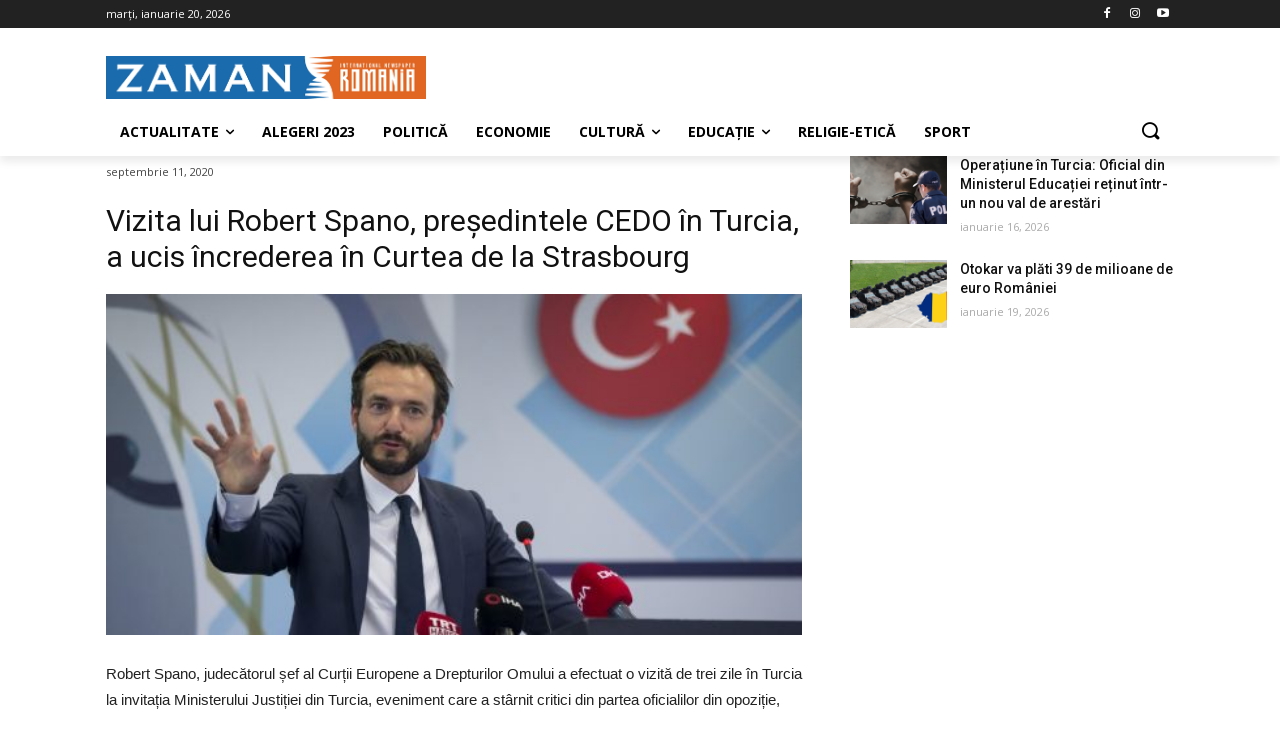

--- FILE ---
content_type: text/html; charset=UTF-8
request_url: https://zaman.ro/vizita-lui-robert-spano-presedintele-cedo-in-turcia-a-ucis-increderea-in-curtea-de-la-strasbourg/
body_size: 34790
content:
<!doctype html >
<!--[if IE 8]>    <html class="ie8" lang="en"> <![endif]-->
<!--[if IE 9]>    <html class="ie9" lang="en"> <![endif]-->
<!--[if gt IE 8]><!--> <html lang="ro-RO"> <!--<![endif]-->
<head>
    <title>Vizita lui Robert Spano, președintele CEDO în Turcia, a ucis încrederea în Curtea de la Strasbourg</title>
    <meta charset="UTF-8" />
    <meta name="viewport" content="width=device-width, initial-scale=1.0">
    <link rel="pingback" href="https://zaman.ro/xmlrpc.php" />
    <meta name='robots' content='index, follow, max-image-preview:large, max-snippet:-1, max-video-preview:-1' />
	<style>img:is([sizes="auto" i], [sizes^="auto," i]) { contain-intrinsic-size: 3000px 1500px }</style>
	<link rel="icon" type="image/png" href="https://zaman.ro/wp-content/uploads/2020/08/logo_icon.png"><link rel="apple-touch-icon-precomposed" sizes="76x76" href="https://zaman.ro/wp-content/uploads/2020/08/logo_icon.png"/><link rel="apple-touch-icon-precomposed" sizes="120x120" href="https://zaman.ro/wp-content/uploads/2020/08/logo_icon.png"/><link rel="apple-touch-icon-precomposed" sizes="152x152" href="https://zaman.ro/wp-content/uploads/2020/08/logo_icon.png"/><link rel="apple-touch-icon-precomposed" sizes="114x114" href="https://zaman.ro/wp-content/uploads/2020/08/logo_icon.png"/><link rel="apple-touch-icon-precomposed" sizes="144x144" href="https://zaman.ro/wp-content/uploads/2020/08/logo_icon.png"/>
	<!-- This site is optimized with the Yoast SEO plugin v24.2 - https://yoast.com/wordpress/plugins/seo/ -->
	<meta name="description" content="Robert Spano, judecătorul șef al Curții Europene a Drepturilor Omului a efectuat o vizită de trei zile în Turcia la invitația Ministerului Justiției din Turcia, eveniment care a stârnit critici din partea oficialilor din opoziție, dar și din occident, relatează platformpj.org" />
	<link rel="canonical" href="https://zaman.ro/vizita-lui-robert-spano-presedintele-cedo-in-turcia-a-ucis-increderea-in-curtea-de-la-strasbourg/" />
	<meta property="og:locale" content="ro_RO" />
	<meta property="og:type" content="article" />
	<meta property="og:title" content="Vizita lui Robert Spano, președintele CEDO în Turcia, a ucis încrederea în Curtea de la Strasbourg" />
	<meta property="og:description" content="Robert Spano, judecătorul șef al Curții Europene a Drepturilor Omului a efectuat o vizită de trei zile în Turcia la invitația Ministerului Justiției din Turcia, eveniment care a stârnit critici din partea oficialilor din opoziție, dar și din occident, relatează platformpj.org" />
	<meta property="og:url" content="https://zaman.ro/vizita-lui-robert-spano-presedintele-cedo-in-turcia-a-ucis-increderea-in-curtea-de-la-strasbourg/" />
	<meta property="og:site_name" content="Zaman Romania" />
	<meta property="article:publisher" content="https://www.facebook.com/zamanromania/" />
	<meta property="article:published_time" content="2020-09-11T07:55:04+00:00" />
	<meta property="article:modified_time" content="2020-09-11T07:59:24+00:00" />
	<meta property="og:image" content="https://zaman.ro/wp-content/uploads/2020/09/robert-spano.jpg" />
	<meta property="og:image:width" content="1091" />
	<meta property="og:image:height" content="574" />
	<meta property="og:image:type" content="image/jpeg" />
	<meta name="author" content="zaman" />
	<meta name="twitter:card" content="summary_large_image" />
	<meta name="twitter:creator" content="@ZamanRomania" />
	<meta name="twitter:site" content="@ZamanRomania" />
	<meta name="twitter:label1" content="Scris de" />
	<meta name="twitter:data1" content="zaman" />
	<meta name="twitter:label2" content="Timp estimat pentru citire" />
	<meta name="twitter:data2" content="5 minute" />
	<script type="application/ld+json" class="yoast-schema-graph">{"@context":"https://schema.org","@graph":[{"@type":"Article","@id":"https://zaman.ro/vizita-lui-robert-spano-presedintele-cedo-in-turcia-a-ucis-increderea-in-curtea-de-la-strasbourg/#article","isPartOf":{"@id":"https://zaman.ro/vizita-lui-robert-spano-presedintele-cedo-in-turcia-a-ucis-increderea-in-curtea-de-la-strasbourg/"},"author":{"name":"zaman","@id":"https://zaman.ro/#/schema/person/630f6e068cc6e293db2c0ce8d46e453f"},"headline":"Vizita lui Robert Spano, președintele CEDO în Turcia, a ucis încrederea în Curtea de la Strasbourg","datePublished":"2020-09-11T07:55:04+00:00","dateModified":"2020-09-11T07:59:24+00:00","mainEntityOfPage":{"@id":"https://zaman.ro/vizita-lui-robert-spano-presedintele-cedo-in-turcia-a-ucis-increderea-in-curtea-de-la-strasbourg/"},"wordCount":979,"commentCount":0,"publisher":{"@id":"https://zaman.ro/#organization"},"image":{"@id":"https://zaman.ro/vizita-lui-robert-spano-presedintele-cedo-in-turcia-a-ucis-increderea-in-curtea-de-la-strasbourg/#primaryimage"},"thumbnailUrl":"https://zaman.ro/wp-content/uploads/2020/09/robert-spano.jpg","keywords":["erdogan","Spano","Turcia"],"articleSection":["Actualitate","Politică"],"inLanguage":"ro-RO","potentialAction":[{"@type":"CommentAction","name":"Comment","target":["https://zaman.ro/vizita-lui-robert-spano-presedintele-cedo-in-turcia-a-ucis-increderea-in-curtea-de-la-strasbourg/#respond"]}]},{"@type":"WebPage","@id":"https://zaman.ro/vizita-lui-robert-spano-presedintele-cedo-in-turcia-a-ucis-increderea-in-curtea-de-la-strasbourg/","url":"https://zaman.ro/vizita-lui-robert-spano-presedintele-cedo-in-turcia-a-ucis-increderea-in-curtea-de-la-strasbourg/","name":"Vizita lui Robert Spano, președintele CEDO în Turcia, a ucis încrederea în Curtea de la Strasbourg","isPartOf":{"@id":"https://zaman.ro/#website"},"primaryImageOfPage":{"@id":"https://zaman.ro/vizita-lui-robert-spano-presedintele-cedo-in-turcia-a-ucis-increderea-in-curtea-de-la-strasbourg/#primaryimage"},"image":{"@id":"https://zaman.ro/vizita-lui-robert-spano-presedintele-cedo-in-turcia-a-ucis-increderea-in-curtea-de-la-strasbourg/#primaryimage"},"thumbnailUrl":"https://zaman.ro/wp-content/uploads/2020/09/robert-spano.jpg","datePublished":"2020-09-11T07:55:04+00:00","dateModified":"2020-09-11T07:59:24+00:00","description":"Robert Spano, judecătorul șef al Curții Europene a Drepturilor Omului a efectuat o vizită de trei zile în Turcia la invitația Ministerului Justiției din Turcia, eveniment care a stârnit critici din partea oficialilor din opoziție, dar și din occident, relatează platformpj.org","breadcrumb":{"@id":"https://zaman.ro/vizita-lui-robert-spano-presedintele-cedo-in-turcia-a-ucis-increderea-in-curtea-de-la-strasbourg/#breadcrumb"},"inLanguage":"ro-RO","potentialAction":[{"@type":"ReadAction","target":["https://zaman.ro/vizita-lui-robert-spano-presedintele-cedo-in-turcia-a-ucis-increderea-in-curtea-de-la-strasbourg/"]}]},{"@type":"ImageObject","inLanguage":"ro-RO","@id":"https://zaman.ro/vizita-lui-robert-spano-presedintele-cedo-in-turcia-a-ucis-increderea-in-curtea-de-la-strasbourg/#primaryimage","url":"https://zaman.ro/wp-content/uploads/2020/09/robert-spano.jpg","contentUrl":"https://zaman.ro/wp-content/uploads/2020/09/robert-spano.jpg","width":1091,"height":574},{"@type":"BreadcrumbList","@id":"https://zaman.ro/vizita-lui-robert-spano-presedintele-cedo-in-turcia-a-ucis-increderea-in-curtea-de-la-strasbourg/#breadcrumb","itemListElement":[{"@type":"ListItem","position":1,"name":"Home","item":"https://zaman.ro/"},{"@type":"ListItem","position":2,"name":"Vizita lui Robert Spano, președintele CEDO în Turcia, a ucis încrederea în Curtea de la Strasbourg"}]},{"@type":"WebSite","@id":"https://zaman.ro/#website","url":"https://zaman.ro/","name":"Zaman Romania","description":"Știri de actualitate din Turcia în limba română.","publisher":{"@id":"https://zaman.ro/#organization"},"potentialAction":[{"@type":"SearchAction","target":{"@type":"EntryPoint","urlTemplate":"https://zaman.ro/?s={search_term_string}"},"query-input":{"@type":"PropertyValueSpecification","valueRequired":true,"valueName":"search_term_string"}}],"inLanguage":"ro-RO"},{"@type":"Organization","@id":"https://zaman.ro/#organization","name":"Zaman Romania","url":"https://zaman.ro/","logo":{"@type":"ImageObject","inLanguage":"ro-RO","@id":"https://zaman.ro/#/schema/logo/image/","url":"https://zaman.ro/wp-content/uploads/2020/08/zaman_romania.png","contentUrl":"https://zaman.ro/wp-content/uploads/2020/08/zaman_romania.png","width":671,"height":90,"caption":"Zaman Romania"},"image":{"@id":"https://zaman.ro/#/schema/logo/image/"},"sameAs":["https://www.facebook.com/zamanromania/","https://x.com/ZamanRomania","https://www.instagram.com/zaman.romania/","https://www.youtube.com/channel/UCsZWqr6bzd2x5VOFlhI5yzA"]},{"@type":"Person","@id":"https://zaman.ro/#/schema/person/630f6e068cc6e293db2c0ce8d46e453f","name":"zaman","image":{"@type":"ImageObject","inLanguage":"ro-RO","@id":"https://zaman.ro/#/schema/person/image/","url":"https://secure.gravatar.com/avatar/3aba2a790d3789f76db7d8efb205f7b1?s=96&d=mm&r=g","contentUrl":"https://secure.gravatar.com/avatar/3aba2a790d3789f76db7d8efb205f7b1?s=96&d=mm&r=g","caption":"zaman"},"sameAs":["https://zaman.ro"],"url":"https://zaman.ro/author/zaman/"}]}</script>
	<!-- / Yoast SEO plugin. -->


<link rel='dns-prefetch' href='//www.googletagmanager.com' />
<link rel='dns-prefetch' href='//fonts.googleapis.com' />
<link rel="alternate" type="application/rss+xml" title="Zaman Romania &raquo; Flux" href="https://zaman.ro/feed/" />
<link rel="alternate" type="application/rss+xml" title="Zaman Romania &raquo; Flux comentarii" href="https://zaman.ro/comments/feed/" />
<link rel="alternate" type="application/rss+xml" title="Flux comentarii Zaman Romania &raquo; Vizita lui Robert Spano, președintele CEDO în Turcia, a ucis încrederea în Curtea de la Strasbourg" href="https://zaman.ro/vizita-lui-robert-spano-presedintele-cedo-in-turcia-a-ucis-increderea-in-curtea-de-la-strasbourg/feed/" />
<script type="text/javascript">
/* <![CDATA[ */
window._wpemojiSettings = {"baseUrl":"https:\/\/s.w.org\/images\/core\/emoji\/15.0.3\/72x72\/","ext":".png","svgUrl":"https:\/\/s.w.org\/images\/core\/emoji\/15.0.3\/svg\/","svgExt":".svg","source":{"concatemoji":"https:\/\/zaman.ro\/wp-includes\/js\/wp-emoji-release.min.js?ver=6.7.4"}};
/*! This file is auto-generated */
!function(i,n){var o,s,e;function c(e){try{var t={supportTests:e,timestamp:(new Date).valueOf()};sessionStorage.setItem(o,JSON.stringify(t))}catch(e){}}function p(e,t,n){e.clearRect(0,0,e.canvas.width,e.canvas.height),e.fillText(t,0,0);var t=new Uint32Array(e.getImageData(0,0,e.canvas.width,e.canvas.height).data),r=(e.clearRect(0,0,e.canvas.width,e.canvas.height),e.fillText(n,0,0),new Uint32Array(e.getImageData(0,0,e.canvas.width,e.canvas.height).data));return t.every(function(e,t){return e===r[t]})}function u(e,t,n){switch(t){case"flag":return n(e,"\ud83c\udff3\ufe0f\u200d\u26a7\ufe0f","\ud83c\udff3\ufe0f\u200b\u26a7\ufe0f")?!1:!n(e,"\ud83c\uddfa\ud83c\uddf3","\ud83c\uddfa\u200b\ud83c\uddf3")&&!n(e,"\ud83c\udff4\udb40\udc67\udb40\udc62\udb40\udc65\udb40\udc6e\udb40\udc67\udb40\udc7f","\ud83c\udff4\u200b\udb40\udc67\u200b\udb40\udc62\u200b\udb40\udc65\u200b\udb40\udc6e\u200b\udb40\udc67\u200b\udb40\udc7f");case"emoji":return!n(e,"\ud83d\udc26\u200d\u2b1b","\ud83d\udc26\u200b\u2b1b")}return!1}function f(e,t,n){var r="undefined"!=typeof WorkerGlobalScope&&self instanceof WorkerGlobalScope?new OffscreenCanvas(300,150):i.createElement("canvas"),a=r.getContext("2d",{willReadFrequently:!0}),o=(a.textBaseline="top",a.font="600 32px Arial",{});return e.forEach(function(e){o[e]=t(a,e,n)}),o}function t(e){var t=i.createElement("script");t.src=e,t.defer=!0,i.head.appendChild(t)}"undefined"!=typeof Promise&&(o="wpEmojiSettingsSupports",s=["flag","emoji"],n.supports={everything:!0,everythingExceptFlag:!0},e=new Promise(function(e){i.addEventListener("DOMContentLoaded",e,{once:!0})}),new Promise(function(t){var n=function(){try{var e=JSON.parse(sessionStorage.getItem(o));if("object"==typeof e&&"number"==typeof e.timestamp&&(new Date).valueOf()<e.timestamp+604800&&"object"==typeof e.supportTests)return e.supportTests}catch(e){}return null}();if(!n){if("undefined"!=typeof Worker&&"undefined"!=typeof OffscreenCanvas&&"undefined"!=typeof URL&&URL.createObjectURL&&"undefined"!=typeof Blob)try{var e="postMessage("+f.toString()+"("+[JSON.stringify(s),u.toString(),p.toString()].join(",")+"));",r=new Blob([e],{type:"text/javascript"}),a=new Worker(URL.createObjectURL(r),{name:"wpTestEmojiSupports"});return void(a.onmessage=function(e){c(n=e.data),a.terminate(),t(n)})}catch(e){}c(n=f(s,u,p))}t(n)}).then(function(e){for(var t in e)n.supports[t]=e[t],n.supports.everything=n.supports.everything&&n.supports[t],"flag"!==t&&(n.supports.everythingExceptFlag=n.supports.everythingExceptFlag&&n.supports[t]);n.supports.everythingExceptFlag=n.supports.everythingExceptFlag&&!n.supports.flag,n.DOMReady=!1,n.readyCallback=function(){n.DOMReady=!0}}).then(function(){return e}).then(function(){var e;n.supports.everything||(n.readyCallback(),(e=n.source||{}).concatemoji?t(e.concatemoji):e.wpemoji&&e.twemoji&&(t(e.twemoji),t(e.wpemoji)))}))}((window,document),window._wpemojiSettings);
/* ]]> */
</script>
<style id='wp-emoji-styles-inline-css' type='text/css'>

	img.wp-smiley, img.emoji {
		display: inline !important;
		border: none !important;
		box-shadow: none !important;
		height: 1em !important;
		width: 1em !important;
		margin: 0 0.07em !important;
		vertical-align: -0.1em !important;
		background: none !important;
		padding: 0 !important;
	}
</style>
<link rel='stylesheet' id='wp-block-library-css' href='https://zaman.ro/wp-includes/css/dist/block-library/style.min.css?ver=6.7.4' type='text/css' media='all' />
<style id='classic-theme-styles-inline-css' type='text/css'>
/*! This file is auto-generated */
.wp-block-button__link{color:#fff;background-color:#32373c;border-radius:9999px;box-shadow:none;text-decoration:none;padding:calc(.667em + 2px) calc(1.333em + 2px);font-size:1.125em}.wp-block-file__button{background:#32373c;color:#fff;text-decoration:none}
</style>
<style id='global-styles-inline-css' type='text/css'>
:root{--wp--preset--aspect-ratio--square: 1;--wp--preset--aspect-ratio--4-3: 4/3;--wp--preset--aspect-ratio--3-4: 3/4;--wp--preset--aspect-ratio--3-2: 3/2;--wp--preset--aspect-ratio--2-3: 2/3;--wp--preset--aspect-ratio--16-9: 16/9;--wp--preset--aspect-ratio--9-16: 9/16;--wp--preset--color--black: #000000;--wp--preset--color--cyan-bluish-gray: #abb8c3;--wp--preset--color--white: #ffffff;--wp--preset--color--pale-pink: #f78da7;--wp--preset--color--vivid-red: #cf2e2e;--wp--preset--color--luminous-vivid-orange: #ff6900;--wp--preset--color--luminous-vivid-amber: #fcb900;--wp--preset--color--light-green-cyan: #7bdcb5;--wp--preset--color--vivid-green-cyan: #00d084;--wp--preset--color--pale-cyan-blue: #8ed1fc;--wp--preset--color--vivid-cyan-blue: #0693e3;--wp--preset--color--vivid-purple: #9b51e0;--wp--preset--gradient--vivid-cyan-blue-to-vivid-purple: linear-gradient(135deg,rgba(6,147,227,1) 0%,rgb(155,81,224) 100%);--wp--preset--gradient--light-green-cyan-to-vivid-green-cyan: linear-gradient(135deg,rgb(122,220,180) 0%,rgb(0,208,130) 100%);--wp--preset--gradient--luminous-vivid-amber-to-luminous-vivid-orange: linear-gradient(135deg,rgba(252,185,0,1) 0%,rgba(255,105,0,1) 100%);--wp--preset--gradient--luminous-vivid-orange-to-vivid-red: linear-gradient(135deg,rgba(255,105,0,1) 0%,rgb(207,46,46) 100%);--wp--preset--gradient--very-light-gray-to-cyan-bluish-gray: linear-gradient(135deg,rgb(238,238,238) 0%,rgb(169,184,195) 100%);--wp--preset--gradient--cool-to-warm-spectrum: linear-gradient(135deg,rgb(74,234,220) 0%,rgb(151,120,209) 20%,rgb(207,42,186) 40%,rgb(238,44,130) 60%,rgb(251,105,98) 80%,rgb(254,248,76) 100%);--wp--preset--gradient--blush-light-purple: linear-gradient(135deg,rgb(255,206,236) 0%,rgb(152,150,240) 100%);--wp--preset--gradient--blush-bordeaux: linear-gradient(135deg,rgb(254,205,165) 0%,rgb(254,45,45) 50%,rgb(107,0,62) 100%);--wp--preset--gradient--luminous-dusk: linear-gradient(135deg,rgb(255,203,112) 0%,rgb(199,81,192) 50%,rgb(65,88,208) 100%);--wp--preset--gradient--pale-ocean: linear-gradient(135deg,rgb(255,245,203) 0%,rgb(182,227,212) 50%,rgb(51,167,181) 100%);--wp--preset--gradient--electric-grass: linear-gradient(135deg,rgb(202,248,128) 0%,rgb(113,206,126) 100%);--wp--preset--gradient--midnight: linear-gradient(135deg,rgb(2,3,129) 0%,rgb(40,116,252) 100%);--wp--preset--font-size--small: 11px;--wp--preset--font-size--medium: 20px;--wp--preset--font-size--large: 32px;--wp--preset--font-size--x-large: 42px;--wp--preset--font-size--regular: 15px;--wp--preset--font-size--larger: 50px;--wp--preset--spacing--20: 0.44rem;--wp--preset--spacing--30: 0.67rem;--wp--preset--spacing--40: 1rem;--wp--preset--spacing--50: 1.5rem;--wp--preset--spacing--60: 2.25rem;--wp--preset--spacing--70: 3.38rem;--wp--preset--spacing--80: 5.06rem;--wp--preset--shadow--natural: 6px 6px 9px rgba(0, 0, 0, 0.2);--wp--preset--shadow--deep: 12px 12px 50px rgba(0, 0, 0, 0.4);--wp--preset--shadow--sharp: 6px 6px 0px rgba(0, 0, 0, 0.2);--wp--preset--shadow--outlined: 6px 6px 0px -3px rgba(255, 255, 255, 1), 6px 6px rgba(0, 0, 0, 1);--wp--preset--shadow--crisp: 6px 6px 0px rgba(0, 0, 0, 1);}:where(.is-layout-flex){gap: 0.5em;}:where(.is-layout-grid){gap: 0.5em;}body .is-layout-flex{display: flex;}.is-layout-flex{flex-wrap: wrap;align-items: center;}.is-layout-flex > :is(*, div){margin: 0;}body .is-layout-grid{display: grid;}.is-layout-grid > :is(*, div){margin: 0;}:where(.wp-block-columns.is-layout-flex){gap: 2em;}:where(.wp-block-columns.is-layout-grid){gap: 2em;}:where(.wp-block-post-template.is-layout-flex){gap: 1.25em;}:where(.wp-block-post-template.is-layout-grid){gap: 1.25em;}.has-black-color{color: var(--wp--preset--color--black) !important;}.has-cyan-bluish-gray-color{color: var(--wp--preset--color--cyan-bluish-gray) !important;}.has-white-color{color: var(--wp--preset--color--white) !important;}.has-pale-pink-color{color: var(--wp--preset--color--pale-pink) !important;}.has-vivid-red-color{color: var(--wp--preset--color--vivid-red) !important;}.has-luminous-vivid-orange-color{color: var(--wp--preset--color--luminous-vivid-orange) !important;}.has-luminous-vivid-amber-color{color: var(--wp--preset--color--luminous-vivid-amber) !important;}.has-light-green-cyan-color{color: var(--wp--preset--color--light-green-cyan) !important;}.has-vivid-green-cyan-color{color: var(--wp--preset--color--vivid-green-cyan) !important;}.has-pale-cyan-blue-color{color: var(--wp--preset--color--pale-cyan-blue) !important;}.has-vivid-cyan-blue-color{color: var(--wp--preset--color--vivid-cyan-blue) !important;}.has-vivid-purple-color{color: var(--wp--preset--color--vivid-purple) !important;}.has-black-background-color{background-color: var(--wp--preset--color--black) !important;}.has-cyan-bluish-gray-background-color{background-color: var(--wp--preset--color--cyan-bluish-gray) !important;}.has-white-background-color{background-color: var(--wp--preset--color--white) !important;}.has-pale-pink-background-color{background-color: var(--wp--preset--color--pale-pink) !important;}.has-vivid-red-background-color{background-color: var(--wp--preset--color--vivid-red) !important;}.has-luminous-vivid-orange-background-color{background-color: var(--wp--preset--color--luminous-vivid-orange) !important;}.has-luminous-vivid-amber-background-color{background-color: var(--wp--preset--color--luminous-vivid-amber) !important;}.has-light-green-cyan-background-color{background-color: var(--wp--preset--color--light-green-cyan) !important;}.has-vivid-green-cyan-background-color{background-color: var(--wp--preset--color--vivid-green-cyan) !important;}.has-pale-cyan-blue-background-color{background-color: var(--wp--preset--color--pale-cyan-blue) !important;}.has-vivid-cyan-blue-background-color{background-color: var(--wp--preset--color--vivid-cyan-blue) !important;}.has-vivid-purple-background-color{background-color: var(--wp--preset--color--vivid-purple) !important;}.has-black-border-color{border-color: var(--wp--preset--color--black) !important;}.has-cyan-bluish-gray-border-color{border-color: var(--wp--preset--color--cyan-bluish-gray) !important;}.has-white-border-color{border-color: var(--wp--preset--color--white) !important;}.has-pale-pink-border-color{border-color: var(--wp--preset--color--pale-pink) !important;}.has-vivid-red-border-color{border-color: var(--wp--preset--color--vivid-red) !important;}.has-luminous-vivid-orange-border-color{border-color: var(--wp--preset--color--luminous-vivid-orange) !important;}.has-luminous-vivid-amber-border-color{border-color: var(--wp--preset--color--luminous-vivid-amber) !important;}.has-light-green-cyan-border-color{border-color: var(--wp--preset--color--light-green-cyan) !important;}.has-vivid-green-cyan-border-color{border-color: var(--wp--preset--color--vivid-green-cyan) !important;}.has-pale-cyan-blue-border-color{border-color: var(--wp--preset--color--pale-cyan-blue) !important;}.has-vivid-cyan-blue-border-color{border-color: var(--wp--preset--color--vivid-cyan-blue) !important;}.has-vivid-purple-border-color{border-color: var(--wp--preset--color--vivid-purple) !important;}.has-vivid-cyan-blue-to-vivid-purple-gradient-background{background: var(--wp--preset--gradient--vivid-cyan-blue-to-vivid-purple) !important;}.has-light-green-cyan-to-vivid-green-cyan-gradient-background{background: var(--wp--preset--gradient--light-green-cyan-to-vivid-green-cyan) !important;}.has-luminous-vivid-amber-to-luminous-vivid-orange-gradient-background{background: var(--wp--preset--gradient--luminous-vivid-amber-to-luminous-vivid-orange) !important;}.has-luminous-vivid-orange-to-vivid-red-gradient-background{background: var(--wp--preset--gradient--luminous-vivid-orange-to-vivid-red) !important;}.has-very-light-gray-to-cyan-bluish-gray-gradient-background{background: var(--wp--preset--gradient--very-light-gray-to-cyan-bluish-gray) !important;}.has-cool-to-warm-spectrum-gradient-background{background: var(--wp--preset--gradient--cool-to-warm-spectrum) !important;}.has-blush-light-purple-gradient-background{background: var(--wp--preset--gradient--blush-light-purple) !important;}.has-blush-bordeaux-gradient-background{background: var(--wp--preset--gradient--blush-bordeaux) !important;}.has-luminous-dusk-gradient-background{background: var(--wp--preset--gradient--luminous-dusk) !important;}.has-pale-ocean-gradient-background{background: var(--wp--preset--gradient--pale-ocean) !important;}.has-electric-grass-gradient-background{background: var(--wp--preset--gradient--electric-grass) !important;}.has-midnight-gradient-background{background: var(--wp--preset--gradient--midnight) !important;}.has-small-font-size{font-size: var(--wp--preset--font-size--small) !important;}.has-medium-font-size{font-size: var(--wp--preset--font-size--medium) !important;}.has-large-font-size{font-size: var(--wp--preset--font-size--large) !important;}.has-x-large-font-size{font-size: var(--wp--preset--font-size--x-large) !important;}
:where(.wp-block-post-template.is-layout-flex){gap: 1.25em;}:where(.wp-block-post-template.is-layout-grid){gap: 1.25em;}
:where(.wp-block-columns.is-layout-flex){gap: 2em;}:where(.wp-block-columns.is-layout-grid){gap: 2em;}
:root :where(.wp-block-pullquote){font-size: 1.5em;line-height: 1.6;}
</style>
<link rel='stylesheet' id='rs-plugin-settings-css' href='https://zaman.ro/wp-content/plugins/revslider/public/assets/css/rs6.css?ver=6.2.17' type='text/css' media='all' />
<style id='rs-plugin-settings-inline-css' type='text/css'>
#rs-demo-id {}
</style>
<link rel='stylesheet' id='td-plugin-multi-purpose-css' href='https://zaman.ro/wp-content/plugins/td-composer/td-multi-purpose/style.css?ver=1a221c8450bc290d78da968c50c142a1' type='text/css' media='all' />
<style id="google-fonts-style-css" media="all">/* cyrillic-ext */
@font-face {
  font-family: 'Open Sans';
  font-style: normal;
  font-weight: 300;
  font-stretch: 100%;
  font-display: swap;
  src: url(/fonts.gstatic.com/s/opensans/v44/memvYaGs126MiZpBA-UvWbX2vVnXBbObj2OVTSKmu0SC55K5gw.woff2) format('woff2');
  unicode-range: U+0460-052F, U+1C80-1C8A, U+20B4, U+2DE0-2DFF, U+A640-A69F, U+FE2E-FE2F;
}
/* cyrillic */
@font-face {
  font-family: 'Open Sans';
  font-style: normal;
  font-weight: 300;
  font-stretch: 100%;
  font-display: swap;
  src: url(/fonts.gstatic.com/s/opensans/v44/memvYaGs126MiZpBA-UvWbX2vVnXBbObj2OVTSumu0SC55K5gw.woff2) format('woff2');
  unicode-range: U+0301, U+0400-045F, U+0490-0491, U+04B0-04B1, U+2116;
}
/* greek-ext */
@font-face {
  font-family: 'Open Sans';
  font-style: normal;
  font-weight: 300;
  font-stretch: 100%;
  font-display: swap;
  src: url(/fonts.gstatic.com/s/opensans/v44/memvYaGs126MiZpBA-UvWbX2vVnXBbObj2OVTSOmu0SC55K5gw.woff2) format('woff2');
  unicode-range: U+1F00-1FFF;
}
/* greek */
@font-face {
  font-family: 'Open Sans';
  font-style: normal;
  font-weight: 300;
  font-stretch: 100%;
  font-display: swap;
  src: url(/fonts.gstatic.com/s/opensans/v44/memvYaGs126MiZpBA-UvWbX2vVnXBbObj2OVTSymu0SC55K5gw.woff2) format('woff2');
  unicode-range: U+0370-0377, U+037A-037F, U+0384-038A, U+038C, U+038E-03A1, U+03A3-03FF;
}
/* hebrew */
@font-face {
  font-family: 'Open Sans';
  font-style: normal;
  font-weight: 300;
  font-stretch: 100%;
  font-display: swap;
  src: url(/fonts.gstatic.com/s/opensans/v44/memvYaGs126MiZpBA-UvWbX2vVnXBbObj2OVTS2mu0SC55K5gw.woff2) format('woff2');
  unicode-range: U+0307-0308, U+0590-05FF, U+200C-2010, U+20AA, U+25CC, U+FB1D-FB4F;
}
/* math */
@font-face {
  font-family: 'Open Sans';
  font-style: normal;
  font-weight: 300;
  font-stretch: 100%;
  font-display: swap;
  src: url(/fonts.gstatic.com/s/opensans/v44/memvYaGs126MiZpBA-UvWbX2vVnXBbObj2OVTVOmu0SC55K5gw.woff2) format('woff2');
  unicode-range: U+0302-0303, U+0305, U+0307-0308, U+0310, U+0312, U+0315, U+031A, U+0326-0327, U+032C, U+032F-0330, U+0332-0333, U+0338, U+033A, U+0346, U+034D, U+0391-03A1, U+03A3-03A9, U+03B1-03C9, U+03D1, U+03D5-03D6, U+03F0-03F1, U+03F4-03F5, U+2016-2017, U+2034-2038, U+203C, U+2040, U+2043, U+2047, U+2050, U+2057, U+205F, U+2070-2071, U+2074-208E, U+2090-209C, U+20D0-20DC, U+20E1, U+20E5-20EF, U+2100-2112, U+2114-2115, U+2117-2121, U+2123-214F, U+2190, U+2192, U+2194-21AE, U+21B0-21E5, U+21F1-21F2, U+21F4-2211, U+2213-2214, U+2216-22FF, U+2308-230B, U+2310, U+2319, U+231C-2321, U+2336-237A, U+237C, U+2395, U+239B-23B7, U+23D0, U+23DC-23E1, U+2474-2475, U+25AF, U+25B3, U+25B7, U+25BD, U+25C1, U+25CA, U+25CC, U+25FB, U+266D-266F, U+27C0-27FF, U+2900-2AFF, U+2B0E-2B11, U+2B30-2B4C, U+2BFE, U+3030, U+FF5B, U+FF5D, U+1D400-1D7FF, U+1EE00-1EEFF;
}
/* symbols */
@font-face {
  font-family: 'Open Sans';
  font-style: normal;
  font-weight: 300;
  font-stretch: 100%;
  font-display: swap;
  src: url(/fonts.gstatic.com/s/opensans/v44/memvYaGs126MiZpBA-UvWbX2vVnXBbObj2OVTUGmu0SC55K5gw.woff2) format('woff2');
  unicode-range: U+0001-000C, U+000E-001F, U+007F-009F, U+20DD-20E0, U+20E2-20E4, U+2150-218F, U+2190, U+2192, U+2194-2199, U+21AF, U+21E6-21F0, U+21F3, U+2218-2219, U+2299, U+22C4-22C6, U+2300-243F, U+2440-244A, U+2460-24FF, U+25A0-27BF, U+2800-28FF, U+2921-2922, U+2981, U+29BF, U+29EB, U+2B00-2BFF, U+4DC0-4DFF, U+FFF9-FFFB, U+10140-1018E, U+10190-1019C, U+101A0, U+101D0-101FD, U+102E0-102FB, U+10E60-10E7E, U+1D2C0-1D2D3, U+1D2E0-1D37F, U+1F000-1F0FF, U+1F100-1F1AD, U+1F1E6-1F1FF, U+1F30D-1F30F, U+1F315, U+1F31C, U+1F31E, U+1F320-1F32C, U+1F336, U+1F378, U+1F37D, U+1F382, U+1F393-1F39F, U+1F3A7-1F3A8, U+1F3AC-1F3AF, U+1F3C2, U+1F3C4-1F3C6, U+1F3CA-1F3CE, U+1F3D4-1F3E0, U+1F3ED, U+1F3F1-1F3F3, U+1F3F5-1F3F7, U+1F408, U+1F415, U+1F41F, U+1F426, U+1F43F, U+1F441-1F442, U+1F444, U+1F446-1F449, U+1F44C-1F44E, U+1F453, U+1F46A, U+1F47D, U+1F4A3, U+1F4B0, U+1F4B3, U+1F4B9, U+1F4BB, U+1F4BF, U+1F4C8-1F4CB, U+1F4D6, U+1F4DA, U+1F4DF, U+1F4E3-1F4E6, U+1F4EA-1F4ED, U+1F4F7, U+1F4F9-1F4FB, U+1F4FD-1F4FE, U+1F503, U+1F507-1F50B, U+1F50D, U+1F512-1F513, U+1F53E-1F54A, U+1F54F-1F5FA, U+1F610, U+1F650-1F67F, U+1F687, U+1F68D, U+1F691, U+1F694, U+1F698, U+1F6AD, U+1F6B2, U+1F6B9-1F6BA, U+1F6BC, U+1F6C6-1F6CF, U+1F6D3-1F6D7, U+1F6E0-1F6EA, U+1F6F0-1F6F3, U+1F6F7-1F6FC, U+1F700-1F7FF, U+1F800-1F80B, U+1F810-1F847, U+1F850-1F859, U+1F860-1F887, U+1F890-1F8AD, U+1F8B0-1F8BB, U+1F8C0-1F8C1, U+1F900-1F90B, U+1F93B, U+1F946, U+1F984, U+1F996, U+1F9E9, U+1FA00-1FA6F, U+1FA70-1FA7C, U+1FA80-1FA89, U+1FA8F-1FAC6, U+1FACE-1FADC, U+1FADF-1FAE9, U+1FAF0-1FAF8, U+1FB00-1FBFF;
}
/* vietnamese */
@font-face {
  font-family: 'Open Sans';
  font-style: normal;
  font-weight: 300;
  font-stretch: 100%;
  font-display: swap;
  src: url(/fonts.gstatic.com/s/opensans/v44/memvYaGs126MiZpBA-UvWbX2vVnXBbObj2OVTSCmu0SC55K5gw.woff2) format('woff2');
  unicode-range: U+0102-0103, U+0110-0111, U+0128-0129, U+0168-0169, U+01A0-01A1, U+01AF-01B0, U+0300-0301, U+0303-0304, U+0308-0309, U+0323, U+0329, U+1EA0-1EF9, U+20AB;
}
/* latin-ext */
@font-face {
  font-family: 'Open Sans';
  font-style: normal;
  font-weight: 300;
  font-stretch: 100%;
  font-display: swap;
  src: url(/fonts.gstatic.com/s/opensans/v44/memvYaGs126MiZpBA-UvWbX2vVnXBbObj2OVTSGmu0SC55K5gw.woff2) format('woff2');
  unicode-range: U+0100-02BA, U+02BD-02C5, U+02C7-02CC, U+02CE-02D7, U+02DD-02FF, U+0304, U+0308, U+0329, U+1D00-1DBF, U+1E00-1E9F, U+1EF2-1EFF, U+2020, U+20A0-20AB, U+20AD-20C0, U+2113, U+2C60-2C7F, U+A720-A7FF;
}
/* latin */
@font-face {
  font-family: 'Open Sans';
  font-style: normal;
  font-weight: 300;
  font-stretch: 100%;
  font-display: swap;
  src: url(/fonts.gstatic.com/s/opensans/v44/memvYaGs126MiZpBA-UvWbX2vVnXBbObj2OVTS-mu0SC55I.woff2) format('woff2');
  unicode-range: U+0000-00FF, U+0131, U+0152-0153, U+02BB-02BC, U+02C6, U+02DA, U+02DC, U+0304, U+0308, U+0329, U+2000-206F, U+20AC, U+2122, U+2191, U+2193, U+2212, U+2215, U+FEFF, U+FFFD;
}
/* cyrillic-ext */
@font-face {
  font-family: 'Open Sans';
  font-style: normal;
  font-weight: 400;
  font-stretch: 100%;
  font-display: swap;
  src: url(/fonts.gstatic.com/s/opensans/v44/memvYaGs126MiZpBA-UvWbX2vVnXBbObj2OVTSKmu0SC55K5gw.woff2) format('woff2');
  unicode-range: U+0460-052F, U+1C80-1C8A, U+20B4, U+2DE0-2DFF, U+A640-A69F, U+FE2E-FE2F;
}
/* cyrillic */
@font-face {
  font-family: 'Open Sans';
  font-style: normal;
  font-weight: 400;
  font-stretch: 100%;
  font-display: swap;
  src: url(/fonts.gstatic.com/s/opensans/v44/memvYaGs126MiZpBA-UvWbX2vVnXBbObj2OVTSumu0SC55K5gw.woff2) format('woff2');
  unicode-range: U+0301, U+0400-045F, U+0490-0491, U+04B0-04B1, U+2116;
}
/* greek-ext */
@font-face {
  font-family: 'Open Sans';
  font-style: normal;
  font-weight: 400;
  font-stretch: 100%;
  font-display: swap;
  src: url(/fonts.gstatic.com/s/opensans/v44/memvYaGs126MiZpBA-UvWbX2vVnXBbObj2OVTSOmu0SC55K5gw.woff2) format('woff2');
  unicode-range: U+1F00-1FFF;
}
/* greek */
@font-face {
  font-family: 'Open Sans';
  font-style: normal;
  font-weight: 400;
  font-stretch: 100%;
  font-display: swap;
  src: url(/fonts.gstatic.com/s/opensans/v44/memvYaGs126MiZpBA-UvWbX2vVnXBbObj2OVTSymu0SC55K5gw.woff2) format('woff2');
  unicode-range: U+0370-0377, U+037A-037F, U+0384-038A, U+038C, U+038E-03A1, U+03A3-03FF;
}
/* hebrew */
@font-face {
  font-family: 'Open Sans';
  font-style: normal;
  font-weight: 400;
  font-stretch: 100%;
  font-display: swap;
  src: url(/fonts.gstatic.com/s/opensans/v44/memvYaGs126MiZpBA-UvWbX2vVnXBbObj2OVTS2mu0SC55K5gw.woff2) format('woff2');
  unicode-range: U+0307-0308, U+0590-05FF, U+200C-2010, U+20AA, U+25CC, U+FB1D-FB4F;
}
/* math */
@font-face {
  font-family: 'Open Sans';
  font-style: normal;
  font-weight: 400;
  font-stretch: 100%;
  font-display: swap;
  src: url(/fonts.gstatic.com/s/opensans/v44/memvYaGs126MiZpBA-UvWbX2vVnXBbObj2OVTVOmu0SC55K5gw.woff2) format('woff2');
  unicode-range: U+0302-0303, U+0305, U+0307-0308, U+0310, U+0312, U+0315, U+031A, U+0326-0327, U+032C, U+032F-0330, U+0332-0333, U+0338, U+033A, U+0346, U+034D, U+0391-03A1, U+03A3-03A9, U+03B1-03C9, U+03D1, U+03D5-03D6, U+03F0-03F1, U+03F4-03F5, U+2016-2017, U+2034-2038, U+203C, U+2040, U+2043, U+2047, U+2050, U+2057, U+205F, U+2070-2071, U+2074-208E, U+2090-209C, U+20D0-20DC, U+20E1, U+20E5-20EF, U+2100-2112, U+2114-2115, U+2117-2121, U+2123-214F, U+2190, U+2192, U+2194-21AE, U+21B0-21E5, U+21F1-21F2, U+21F4-2211, U+2213-2214, U+2216-22FF, U+2308-230B, U+2310, U+2319, U+231C-2321, U+2336-237A, U+237C, U+2395, U+239B-23B7, U+23D0, U+23DC-23E1, U+2474-2475, U+25AF, U+25B3, U+25B7, U+25BD, U+25C1, U+25CA, U+25CC, U+25FB, U+266D-266F, U+27C0-27FF, U+2900-2AFF, U+2B0E-2B11, U+2B30-2B4C, U+2BFE, U+3030, U+FF5B, U+FF5D, U+1D400-1D7FF, U+1EE00-1EEFF;
}
/* symbols */
@font-face {
  font-family: 'Open Sans';
  font-style: normal;
  font-weight: 400;
  font-stretch: 100%;
  font-display: swap;
  src: url(/fonts.gstatic.com/s/opensans/v44/memvYaGs126MiZpBA-UvWbX2vVnXBbObj2OVTUGmu0SC55K5gw.woff2) format('woff2');
  unicode-range: U+0001-000C, U+000E-001F, U+007F-009F, U+20DD-20E0, U+20E2-20E4, U+2150-218F, U+2190, U+2192, U+2194-2199, U+21AF, U+21E6-21F0, U+21F3, U+2218-2219, U+2299, U+22C4-22C6, U+2300-243F, U+2440-244A, U+2460-24FF, U+25A0-27BF, U+2800-28FF, U+2921-2922, U+2981, U+29BF, U+29EB, U+2B00-2BFF, U+4DC0-4DFF, U+FFF9-FFFB, U+10140-1018E, U+10190-1019C, U+101A0, U+101D0-101FD, U+102E0-102FB, U+10E60-10E7E, U+1D2C0-1D2D3, U+1D2E0-1D37F, U+1F000-1F0FF, U+1F100-1F1AD, U+1F1E6-1F1FF, U+1F30D-1F30F, U+1F315, U+1F31C, U+1F31E, U+1F320-1F32C, U+1F336, U+1F378, U+1F37D, U+1F382, U+1F393-1F39F, U+1F3A7-1F3A8, U+1F3AC-1F3AF, U+1F3C2, U+1F3C4-1F3C6, U+1F3CA-1F3CE, U+1F3D4-1F3E0, U+1F3ED, U+1F3F1-1F3F3, U+1F3F5-1F3F7, U+1F408, U+1F415, U+1F41F, U+1F426, U+1F43F, U+1F441-1F442, U+1F444, U+1F446-1F449, U+1F44C-1F44E, U+1F453, U+1F46A, U+1F47D, U+1F4A3, U+1F4B0, U+1F4B3, U+1F4B9, U+1F4BB, U+1F4BF, U+1F4C8-1F4CB, U+1F4D6, U+1F4DA, U+1F4DF, U+1F4E3-1F4E6, U+1F4EA-1F4ED, U+1F4F7, U+1F4F9-1F4FB, U+1F4FD-1F4FE, U+1F503, U+1F507-1F50B, U+1F50D, U+1F512-1F513, U+1F53E-1F54A, U+1F54F-1F5FA, U+1F610, U+1F650-1F67F, U+1F687, U+1F68D, U+1F691, U+1F694, U+1F698, U+1F6AD, U+1F6B2, U+1F6B9-1F6BA, U+1F6BC, U+1F6C6-1F6CF, U+1F6D3-1F6D7, U+1F6E0-1F6EA, U+1F6F0-1F6F3, U+1F6F7-1F6FC, U+1F700-1F7FF, U+1F800-1F80B, U+1F810-1F847, U+1F850-1F859, U+1F860-1F887, U+1F890-1F8AD, U+1F8B0-1F8BB, U+1F8C0-1F8C1, U+1F900-1F90B, U+1F93B, U+1F946, U+1F984, U+1F996, U+1F9E9, U+1FA00-1FA6F, U+1FA70-1FA7C, U+1FA80-1FA89, U+1FA8F-1FAC6, U+1FACE-1FADC, U+1FADF-1FAE9, U+1FAF0-1FAF8, U+1FB00-1FBFF;
}
/* vietnamese */
@font-face {
  font-family: 'Open Sans';
  font-style: normal;
  font-weight: 400;
  font-stretch: 100%;
  font-display: swap;
  src: url(/fonts.gstatic.com/s/opensans/v44/memvYaGs126MiZpBA-UvWbX2vVnXBbObj2OVTSCmu0SC55K5gw.woff2) format('woff2');
  unicode-range: U+0102-0103, U+0110-0111, U+0128-0129, U+0168-0169, U+01A0-01A1, U+01AF-01B0, U+0300-0301, U+0303-0304, U+0308-0309, U+0323, U+0329, U+1EA0-1EF9, U+20AB;
}
/* latin-ext */
@font-face {
  font-family: 'Open Sans';
  font-style: normal;
  font-weight: 400;
  font-stretch: 100%;
  font-display: swap;
  src: url(/fonts.gstatic.com/s/opensans/v44/memvYaGs126MiZpBA-UvWbX2vVnXBbObj2OVTSGmu0SC55K5gw.woff2) format('woff2');
  unicode-range: U+0100-02BA, U+02BD-02C5, U+02C7-02CC, U+02CE-02D7, U+02DD-02FF, U+0304, U+0308, U+0329, U+1D00-1DBF, U+1E00-1E9F, U+1EF2-1EFF, U+2020, U+20A0-20AB, U+20AD-20C0, U+2113, U+2C60-2C7F, U+A720-A7FF;
}
/* latin */
@font-face {
  font-family: 'Open Sans';
  font-style: normal;
  font-weight: 400;
  font-stretch: 100%;
  font-display: swap;
  src: url(/fonts.gstatic.com/s/opensans/v44/memvYaGs126MiZpBA-UvWbX2vVnXBbObj2OVTS-mu0SC55I.woff2) format('woff2');
  unicode-range: U+0000-00FF, U+0131, U+0152-0153, U+02BB-02BC, U+02C6, U+02DA, U+02DC, U+0304, U+0308, U+0329, U+2000-206F, U+20AC, U+2122, U+2191, U+2193, U+2212, U+2215, U+FEFF, U+FFFD;
}
/* cyrillic-ext */
@font-face {
  font-family: 'Open Sans';
  font-style: normal;
  font-weight: 600;
  font-stretch: 100%;
  font-display: swap;
  src: url(/fonts.gstatic.com/s/opensans/v44/memvYaGs126MiZpBA-UvWbX2vVnXBbObj2OVTSKmu0SC55K5gw.woff2) format('woff2');
  unicode-range: U+0460-052F, U+1C80-1C8A, U+20B4, U+2DE0-2DFF, U+A640-A69F, U+FE2E-FE2F;
}
/* cyrillic */
@font-face {
  font-family: 'Open Sans';
  font-style: normal;
  font-weight: 600;
  font-stretch: 100%;
  font-display: swap;
  src: url(/fonts.gstatic.com/s/opensans/v44/memvYaGs126MiZpBA-UvWbX2vVnXBbObj2OVTSumu0SC55K5gw.woff2) format('woff2');
  unicode-range: U+0301, U+0400-045F, U+0490-0491, U+04B0-04B1, U+2116;
}
/* greek-ext */
@font-face {
  font-family: 'Open Sans';
  font-style: normal;
  font-weight: 600;
  font-stretch: 100%;
  font-display: swap;
  src: url(/fonts.gstatic.com/s/opensans/v44/memvYaGs126MiZpBA-UvWbX2vVnXBbObj2OVTSOmu0SC55K5gw.woff2) format('woff2');
  unicode-range: U+1F00-1FFF;
}
/* greek */
@font-face {
  font-family: 'Open Sans';
  font-style: normal;
  font-weight: 600;
  font-stretch: 100%;
  font-display: swap;
  src: url(/fonts.gstatic.com/s/opensans/v44/memvYaGs126MiZpBA-UvWbX2vVnXBbObj2OVTSymu0SC55K5gw.woff2) format('woff2');
  unicode-range: U+0370-0377, U+037A-037F, U+0384-038A, U+038C, U+038E-03A1, U+03A3-03FF;
}
/* hebrew */
@font-face {
  font-family: 'Open Sans';
  font-style: normal;
  font-weight: 600;
  font-stretch: 100%;
  font-display: swap;
  src: url(/fonts.gstatic.com/s/opensans/v44/memvYaGs126MiZpBA-UvWbX2vVnXBbObj2OVTS2mu0SC55K5gw.woff2) format('woff2');
  unicode-range: U+0307-0308, U+0590-05FF, U+200C-2010, U+20AA, U+25CC, U+FB1D-FB4F;
}
/* math */
@font-face {
  font-family: 'Open Sans';
  font-style: normal;
  font-weight: 600;
  font-stretch: 100%;
  font-display: swap;
  src: url(/fonts.gstatic.com/s/opensans/v44/memvYaGs126MiZpBA-UvWbX2vVnXBbObj2OVTVOmu0SC55K5gw.woff2) format('woff2');
  unicode-range: U+0302-0303, U+0305, U+0307-0308, U+0310, U+0312, U+0315, U+031A, U+0326-0327, U+032C, U+032F-0330, U+0332-0333, U+0338, U+033A, U+0346, U+034D, U+0391-03A1, U+03A3-03A9, U+03B1-03C9, U+03D1, U+03D5-03D6, U+03F0-03F1, U+03F4-03F5, U+2016-2017, U+2034-2038, U+203C, U+2040, U+2043, U+2047, U+2050, U+2057, U+205F, U+2070-2071, U+2074-208E, U+2090-209C, U+20D0-20DC, U+20E1, U+20E5-20EF, U+2100-2112, U+2114-2115, U+2117-2121, U+2123-214F, U+2190, U+2192, U+2194-21AE, U+21B0-21E5, U+21F1-21F2, U+21F4-2211, U+2213-2214, U+2216-22FF, U+2308-230B, U+2310, U+2319, U+231C-2321, U+2336-237A, U+237C, U+2395, U+239B-23B7, U+23D0, U+23DC-23E1, U+2474-2475, U+25AF, U+25B3, U+25B7, U+25BD, U+25C1, U+25CA, U+25CC, U+25FB, U+266D-266F, U+27C0-27FF, U+2900-2AFF, U+2B0E-2B11, U+2B30-2B4C, U+2BFE, U+3030, U+FF5B, U+FF5D, U+1D400-1D7FF, U+1EE00-1EEFF;
}
/* symbols */
@font-face {
  font-family: 'Open Sans';
  font-style: normal;
  font-weight: 600;
  font-stretch: 100%;
  font-display: swap;
  src: url(/fonts.gstatic.com/s/opensans/v44/memvYaGs126MiZpBA-UvWbX2vVnXBbObj2OVTUGmu0SC55K5gw.woff2) format('woff2');
  unicode-range: U+0001-000C, U+000E-001F, U+007F-009F, U+20DD-20E0, U+20E2-20E4, U+2150-218F, U+2190, U+2192, U+2194-2199, U+21AF, U+21E6-21F0, U+21F3, U+2218-2219, U+2299, U+22C4-22C6, U+2300-243F, U+2440-244A, U+2460-24FF, U+25A0-27BF, U+2800-28FF, U+2921-2922, U+2981, U+29BF, U+29EB, U+2B00-2BFF, U+4DC0-4DFF, U+FFF9-FFFB, U+10140-1018E, U+10190-1019C, U+101A0, U+101D0-101FD, U+102E0-102FB, U+10E60-10E7E, U+1D2C0-1D2D3, U+1D2E0-1D37F, U+1F000-1F0FF, U+1F100-1F1AD, U+1F1E6-1F1FF, U+1F30D-1F30F, U+1F315, U+1F31C, U+1F31E, U+1F320-1F32C, U+1F336, U+1F378, U+1F37D, U+1F382, U+1F393-1F39F, U+1F3A7-1F3A8, U+1F3AC-1F3AF, U+1F3C2, U+1F3C4-1F3C6, U+1F3CA-1F3CE, U+1F3D4-1F3E0, U+1F3ED, U+1F3F1-1F3F3, U+1F3F5-1F3F7, U+1F408, U+1F415, U+1F41F, U+1F426, U+1F43F, U+1F441-1F442, U+1F444, U+1F446-1F449, U+1F44C-1F44E, U+1F453, U+1F46A, U+1F47D, U+1F4A3, U+1F4B0, U+1F4B3, U+1F4B9, U+1F4BB, U+1F4BF, U+1F4C8-1F4CB, U+1F4D6, U+1F4DA, U+1F4DF, U+1F4E3-1F4E6, U+1F4EA-1F4ED, U+1F4F7, U+1F4F9-1F4FB, U+1F4FD-1F4FE, U+1F503, U+1F507-1F50B, U+1F50D, U+1F512-1F513, U+1F53E-1F54A, U+1F54F-1F5FA, U+1F610, U+1F650-1F67F, U+1F687, U+1F68D, U+1F691, U+1F694, U+1F698, U+1F6AD, U+1F6B2, U+1F6B9-1F6BA, U+1F6BC, U+1F6C6-1F6CF, U+1F6D3-1F6D7, U+1F6E0-1F6EA, U+1F6F0-1F6F3, U+1F6F7-1F6FC, U+1F700-1F7FF, U+1F800-1F80B, U+1F810-1F847, U+1F850-1F859, U+1F860-1F887, U+1F890-1F8AD, U+1F8B0-1F8BB, U+1F8C0-1F8C1, U+1F900-1F90B, U+1F93B, U+1F946, U+1F984, U+1F996, U+1F9E9, U+1FA00-1FA6F, U+1FA70-1FA7C, U+1FA80-1FA89, U+1FA8F-1FAC6, U+1FACE-1FADC, U+1FADF-1FAE9, U+1FAF0-1FAF8, U+1FB00-1FBFF;
}
/* vietnamese */
@font-face {
  font-family: 'Open Sans';
  font-style: normal;
  font-weight: 600;
  font-stretch: 100%;
  font-display: swap;
  src: url(/fonts.gstatic.com/s/opensans/v44/memvYaGs126MiZpBA-UvWbX2vVnXBbObj2OVTSCmu0SC55K5gw.woff2) format('woff2');
  unicode-range: U+0102-0103, U+0110-0111, U+0128-0129, U+0168-0169, U+01A0-01A1, U+01AF-01B0, U+0300-0301, U+0303-0304, U+0308-0309, U+0323, U+0329, U+1EA0-1EF9, U+20AB;
}
/* latin-ext */
@font-face {
  font-family: 'Open Sans';
  font-style: normal;
  font-weight: 600;
  font-stretch: 100%;
  font-display: swap;
  src: url(/fonts.gstatic.com/s/opensans/v44/memvYaGs126MiZpBA-UvWbX2vVnXBbObj2OVTSGmu0SC55K5gw.woff2) format('woff2');
  unicode-range: U+0100-02BA, U+02BD-02C5, U+02C7-02CC, U+02CE-02D7, U+02DD-02FF, U+0304, U+0308, U+0329, U+1D00-1DBF, U+1E00-1E9F, U+1EF2-1EFF, U+2020, U+20A0-20AB, U+20AD-20C0, U+2113, U+2C60-2C7F, U+A720-A7FF;
}
/* latin */
@font-face {
  font-family: 'Open Sans';
  font-style: normal;
  font-weight: 600;
  font-stretch: 100%;
  font-display: swap;
  src: url(/fonts.gstatic.com/s/opensans/v44/memvYaGs126MiZpBA-UvWbX2vVnXBbObj2OVTS-mu0SC55I.woff2) format('woff2');
  unicode-range: U+0000-00FF, U+0131, U+0152-0153, U+02BB-02BC, U+02C6, U+02DA, U+02DC, U+0304, U+0308, U+0329, U+2000-206F, U+20AC, U+2122, U+2191, U+2193, U+2212, U+2215, U+FEFF, U+FFFD;
}
/* cyrillic-ext */
@font-face {
  font-family: 'Open Sans';
  font-style: normal;
  font-weight: 700;
  font-stretch: 100%;
  font-display: swap;
  src: url(/fonts.gstatic.com/s/opensans/v44/memvYaGs126MiZpBA-UvWbX2vVnXBbObj2OVTSKmu0SC55K5gw.woff2) format('woff2');
  unicode-range: U+0460-052F, U+1C80-1C8A, U+20B4, U+2DE0-2DFF, U+A640-A69F, U+FE2E-FE2F;
}
/* cyrillic */
@font-face {
  font-family: 'Open Sans';
  font-style: normal;
  font-weight: 700;
  font-stretch: 100%;
  font-display: swap;
  src: url(/fonts.gstatic.com/s/opensans/v44/memvYaGs126MiZpBA-UvWbX2vVnXBbObj2OVTSumu0SC55K5gw.woff2) format('woff2');
  unicode-range: U+0301, U+0400-045F, U+0490-0491, U+04B0-04B1, U+2116;
}
/* greek-ext */
@font-face {
  font-family: 'Open Sans';
  font-style: normal;
  font-weight: 700;
  font-stretch: 100%;
  font-display: swap;
  src: url(/fonts.gstatic.com/s/opensans/v44/memvYaGs126MiZpBA-UvWbX2vVnXBbObj2OVTSOmu0SC55K5gw.woff2) format('woff2');
  unicode-range: U+1F00-1FFF;
}
/* greek */
@font-face {
  font-family: 'Open Sans';
  font-style: normal;
  font-weight: 700;
  font-stretch: 100%;
  font-display: swap;
  src: url(/fonts.gstatic.com/s/opensans/v44/memvYaGs126MiZpBA-UvWbX2vVnXBbObj2OVTSymu0SC55K5gw.woff2) format('woff2');
  unicode-range: U+0370-0377, U+037A-037F, U+0384-038A, U+038C, U+038E-03A1, U+03A3-03FF;
}
/* hebrew */
@font-face {
  font-family: 'Open Sans';
  font-style: normal;
  font-weight: 700;
  font-stretch: 100%;
  font-display: swap;
  src: url(/fonts.gstatic.com/s/opensans/v44/memvYaGs126MiZpBA-UvWbX2vVnXBbObj2OVTS2mu0SC55K5gw.woff2) format('woff2');
  unicode-range: U+0307-0308, U+0590-05FF, U+200C-2010, U+20AA, U+25CC, U+FB1D-FB4F;
}
/* math */
@font-face {
  font-family: 'Open Sans';
  font-style: normal;
  font-weight: 700;
  font-stretch: 100%;
  font-display: swap;
  src: url(/fonts.gstatic.com/s/opensans/v44/memvYaGs126MiZpBA-UvWbX2vVnXBbObj2OVTVOmu0SC55K5gw.woff2) format('woff2');
  unicode-range: U+0302-0303, U+0305, U+0307-0308, U+0310, U+0312, U+0315, U+031A, U+0326-0327, U+032C, U+032F-0330, U+0332-0333, U+0338, U+033A, U+0346, U+034D, U+0391-03A1, U+03A3-03A9, U+03B1-03C9, U+03D1, U+03D5-03D6, U+03F0-03F1, U+03F4-03F5, U+2016-2017, U+2034-2038, U+203C, U+2040, U+2043, U+2047, U+2050, U+2057, U+205F, U+2070-2071, U+2074-208E, U+2090-209C, U+20D0-20DC, U+20E1, U+20E5-20EF, U+2100-2112, U+2114-2115, U+2117-2121, U+2123-214F, U+2190, U+2192, U+2194-21AE, U+21B0-21E5, U+21F1-21F2, U+21F4-2211, U+2213-2214, U+2216-22FF, U+2308-230B, U+2310, U+2319, U+231C-2321, U+2336-237A, U+237C, U+2395, U+239B-23B7, U+23D0, U+23DC-23E1, U+2474-2475, U+25AF, U+25B3, U+25B7, U+25BD, U+25C1, U+25CA, U+25CC, U+25FB, U+266D-266F, U+27C0-27FF, U+2900-2AFF, U+2B0E-2B11, U+2B30-2B4C, U+2BFE, U+3030, U+FF5B, U+FF5D, U+1D400-1D7FF, U+1EE00-1EEFF;
}
/* symbols */
@font-face {
  font-family: 'Open Sans';
  font-style: normal;
  font-weight: 700;
  font-stretch: 100%;
  font-display: swap;
  src: url(/fonts.gstatic.com/s/opensans/v44/memvYaGs126MiZpBA-UvWbX2vVnXBbObj2OVTUGmu0SC55K5gw.woff2) format('woff2');
  unicode-range: U+0001-000C, U+000E-001F, U+007F-009F, U+20DD-20E0, U+20E2-20E4, U+2150-218F, U+2190, U+2192, U+2194-2199, U+21AF, U+21E6-21F0, U+21F3, U+2218-2219, U+2299, U+22C4-22C6, U+2300-243F, U+2440-244A, U+2460-24FF, U+25A0-27BF, U+2800-28FF, U+2921-2922, U+2981, U+29BF, U+29EB, U+2B00-2BFF, U+4DC0-4DFF, U+FFF9-FFFB, U+10140-1018E, U+10190-1019C, U+101A0, U+101D0-101FD, U+102E0-102FB, U+10E60-10E7E, U+1D2C0-1D2D3, U+1D2E0-1D37F, U+1F000-1F0FF, U+1F100-1F1AD, U+1F1E6-1F1FF, U+1F30D-1F30F, U+1F315, U+1F31C, U+1F31E, U+1F320-1F32C, U+1F336, U+1F378, U+1F37D, U+1F382, U+1F393-1F39F, U+1F3A7-1F3A8, U+1F3AC-1F3AF, U+1F3C2, U+1F3C4-1F3C6, U+1F3CA-1F3CE, U+1F3D4-1F3E0, U+1F3ED, U+1F3F1-1F3F3, U+1F3F5-1F3F7, U+1F408, U+1F415, U+1F41F, U+1F426, U+1F43F, U+1F441-1F442, U+1F444, U+1F446-1F449, U+1F44C-1F44E, U+1F453, U+1F46A, U+1F47D, U+1F4A3, U+1F4B0, U+1F4B3, U+1F4B9, U+1F4BB, U+1F4BF, U+1F4C8-1F4CB, U+1F4D6, U+1F4DA, U+1F4DF, U+1F4E3-1F4E6, U+1F4EA-1F4ED, U+1F4F7, U+1F4F9-1F4FB, U+1F4FD-1F4FE, U+1F503, U+1F507-1F50B, U+1F50D, U+1F512-1F513, U+1F53E-1F54A, U+1F54F-1F5FA, U+1F610, U+1F650-1F67F, U+1F687, U+1F68D, U+1F691, U+1F694, U+1F698, U+1F6AD, U+1F6B2, U+1F6B9-1F6BA, U+1F6BC, U+1F6C6-1F6CF, U+1F6D3-1F6D7, U+1F6E0-1F6EA, U+1F6F0-1F6F3, U+1F6F7-1F6FC, U+1F700-1F7FF, U+1F800-1F80B, U+1F810-1F847, U+1F850-1F859, U+1F860-1F887, U+1F890-1F8AD, U+1F8B0-1F8BB, U+1F8C0-1F8C1, U+1F900-1F90B, U+1F93B, U+1F946, U+1F984, U+1F996, U+1F9E9, U+1FA00-1FA6F, U+1FA70-1FA7C, U+1FA80-1FA89, U+1FA8F-1FAC6, U+1FACE-1FADC, U+1FADF-1FAE9, U+1FAF0-1FAF8, U+1FB00-1FBFF;
}
/* vietnamese */
@font-face {
  font-family: 'Open Sans';
  font-style: normal;
  font-weight: 700;
  font-stretch: 100%;
  font-display: swap;
  src: url(/fonts.gstatic.com/s/opensans/v44/memvYaGs126MiZpBA-UvWbX2vVnXBbObj2OVTSCmu0SC55K5gw.woff2) format('woff2');
  unicode-range: U+0102-0103, U+0110-0111, U+0128-0129, U+0168-0169, U+01A0-01A1, U+01AF-01B0, U+0300-0301, U+0303-0304, U+0308-0309, U+0323, U+0329, U+1EA0-1EF9, U+20AB;
}
/* latin-ext */
@font-face {
  font-family: 'Open Sans';
  font-style: normal;
  font-weight: 700;
  font-stretch: 100%;
  font-display: swap;
  src: url(/fonts.gstatic.com/s/opensans/v44/memvYaGs126MiZpBA-UvWbX2vVnXBbObj2OVTSGmu0SC55K5gw.woff2) format('woff2');
  unicode-range: U+0100-02BA, U+02BD-02C5, U+02C7-02CC, U+02CE-02D7, U+02DD-02FF, U+0304, U+0308, U+0329, U+1D00-1DBF, U+1E00-1E9F, U+1EF2-1EFF, U+2020, U+20A0-20AB, U+20AD-20C0, U+2113, U+2C60-2C7F, U+A720-A7FF;
}
/* latin */
@font-face {
  font-family: 'Open Sans';
  font-style: normal;
  font-weight: 700;
  font-stretch: 100%;
  font-display: swap;
  src: url(/fonts.gstatic.com/s/opensans/v44/memvYaGs126MiZpBA-UvWbX2vVnXBbObj2OVTS-mu0SC55I.woff2) format('woff2');
  unicode-range: U+0000-00FF, U+0131, U+0152-0153, U+02BB-02BC, U+02C6, U+02DA, U+02DC, U+0304, U+0308, U+0329, U+2000-206F, U+20AC, U+2122, U+2191, U+2193, U+2212, U+2215, U+FEFF, U+FFFD;
}
/* cyrillic-ext */
@font-face {
  font-family: 'Roboto';
  font-style: normal;
  font-weight: 300;
  font-stretch: 100%;
  font-display: swap;
  src: url(/fonts.gstatic.com/s/roboto/v50/KFO7CnqEu92Fr1ME7kSn66aGLdTylUAMa3GUBHMdazTgWw.woff2) format('woff2');
  unicode-range: U+0460-052F, U+1C80-1C8A, U+20B4, U+2DE0-2DFF, U+A640-A69F, U+FE2E-FE2F;
}
/* cyrillic */
@font-face {
  font-family: 'Roboto';
  font-style: normal;
  font-weight: 300;
  font-stretch: 100%;
  font-display: swap;
  src: url(/fonts.gstatic.com/s/roboto/v50/KFO7CnqEu92Fr1ME7kSn66aGLdTylUAMa3iUBHMdazTgWw.woff2) format('woff2');
  unicode-range: U+0301, U+0400-045F, U+0490-0491, U+04B0-04B1, U+2116;
}
/* greek-ext */
@font-face {
  font-family: 'Roboto';
  font-style: normal;
  font-weight: 300;
  font-stretch: 100%;
  font-display: swap;
  src: url(/fonts.gstatic.com/s/roboto/v50/KFO7CnqEu92Fr1ME7kSn66aGLdTylUAMa3CUBHMdazTgWw.woff2) format('woff2');
  unicode-range: U+1F00-1FFF;
}
/* greek */
@font-face {
  font-family: 'Roboto';
  font-style: normal;
  font-weight: 300;
  font-stretch: 100%;
  font-display: swap;
  src: url(/fonts.gstatic.com/s/roboto/v50/KFO7CnqEu92Fr1ME7kSn66aGLdTylUAMa3-UBHMdazTgWw.woff2) format('woff2');
  unicode-range: U+0370-0377, U+037A-037F, U+0384-038A, U+038C, U+038E-03A1, U+03A3-03FF;
}
/* math */
@font-face {
  font-family: 'Roboto';
  font-style: normal;
  font-weight: 300;
  font-stretch: 100%;
  font-display: swap;
  src: url(/fonts.gstatic.com/s/roboto/v50/KFO7CnqEu92Fr1ME7kSn66aGLdTylUAMawCUBHMdazTgWw.woff2) format('woff2');
  unicode-range: U+0302-0303, U+0305, U+0307-0308, U+0310, U+0312, U+0315, U+031A, U+0326-0327, U+032C, U+032F-0330, U+0332-0333, U+0338, U+033A, U+0346, U+034D, U+0391-03A1, U+03A3-03A9, U+03B1-03C9, U+03D1, U+03D5-03D6, U+03F0-03F1, U+03F4-03F5, U+2016-2017, U+2034-2038, U+203C, U+2040, U+2043, U+2047, U+2050, U+2057, U+205F, U+2070-2071, U+2074-208E, U+2090-209C, U+20D0-20DC, U+20E1, U+20E5-20EF, U+2100-2112, U+2114-2115, U+2117-2121, U+2123-214F, U+2190, U+2192, U+2194-21AE, U+21B0-21E5, U+21F1-21F2, U+21F4-2211, U+2213-2214, U+2216-22FF, U+2308-230B, U+2310, U+2319, U+231C-2321, U+2336-237A, U+237C, U+2395, U+239B-23B7, U+23D0, U+23DC-23E1, U+2474-2475, U+25AF, U+25B3, U+25B7, U+25BD, U+25C1, U+25CA, U+25CC, U+25FB, U+266D-266F, U+27C0-27FF, U+2900-2AFF, U+2B0E-2B11, U+2B30-2B4C, U+2BFE, U+3030, U+FF5B, U+FF5D, U+1D400-1D7FF, U+1EE00-1EEFF;
}
/* symbols */
@font-face {
  font-family: 'Roboto';
  font-style: normal;
  font-weight: 300;
  font-stretch: 100%;
  font-display: swap;
  src: url(/fonts.gstatic.com/s/roboto/v50/KFO7CnqEu92Fr1ME7kSn66aGLdTylUAMaxKUBHMdazTgWw.woff2) format('woff2');
  unicode-range: U+0001-000C, U+000E-001F, U+007F-009F, U+20DD-20E0, U+20E2-20E4, U+2150-218F, U+2190, U+2192, U+2194-2199, U+21AF, U+21E6-21F0, U+21F3, U+2218-2219, U+2299, U+22C4-22C6, U+2300-243F, U+2440-244A, U+2460-24FF, U+25A0-27BF, U+2800-28FF, U+2921-2922, U+2981, U+29BF, U+29EB, U+2B00-2BFF, U+4DC0-4DFF, U+FFF9-FFFB, U+10140-1018E, U+10190-1019C, U+101A0, U+101D0-101FD, U+102E0-102FB, U+10E60-10E7E, U+1D2C0-1D2D3, U+1D2E0-1D37F, U+1F000-1F0FF, U+1F100-1F1AD, U+1F1E6-1F1FF, U+1F30D-1F30F, U+1F315, U+1F31C, U+1F31E, U+1F320-1F32C, U+1F336, U+1F378, U+1F37D, U+1F382, U+1F393-1F39F, U+1F3A7-1F3A8, U+1F3AC-1F3AF, U+1F3C2, U+1F3C4-1F3C6, U+1F3CA-1F3CE, U+1F3D4-1F3E0, U+1F3ED, U+1F3F1-1F3F3, U+1F3F5-1F3F7, U+1F408, U+1F415, U+1F41F, U+1F426, U+1F43F, U+1F441-1F442, U+1F444, U+1F446-1F449, U+1F44C-1F44E, U+1F453, U+1F46A, U+1F47D, U+1F4A3, U+1F4B0, U+1F4B3, U+1F4B9, U+1F4BB, U+1F4BF, U+1F4C8-1F4CB, U+1F4D6, U+1F4DA, U+1F4DF, U+1F4E3-1F4E6, U+1F4EA-1F4ED, U+1F4F7, U+1F4F9-1F4FB, U+1F4FD-1F4FE, U+1F503, U+1F507-1F50B, U+1F50D, U+1F512-1F513, U+1F53E-1F54A, U+1F54F-1F5FA, U+1F610, U+1F650-1F67F, U+1F687, U+1F68D, U+1F691, U+1F694, U+1F698, U+1F6AD, U+1F6B2, U+1F6B9-1F6BA, U+1F6BC, U+1F6C6-1F6CF, U+1F6D3-1F6D7, U+1F6E0-1F6EA, U+1F6F0-1F6F3, U+1F6F7-1F6FC, U+1F700-1F7FF, U+1F800-1F80B, U+1F810-1F847, U+1F850-1F859, U+1F860-1F887, U+1F890-1F8AD, U+1F8B0-1F8BB, U+1F8C0-1F8C1, U+1F900-1F90B, U+1F93B, U+1F946, U+1F984, U+1F996, U+1F9E9, U+1FA00-1FA6F, U+1FA70-1FA7C, U+1FA80-1FA89, U+1FA8F-1FAC6, U+1FACE-1FADC, U+1FADF-1FAE9, U+1FAF0-1FAF8, U+1FB00-1FBFF;
}
/* vietnamese */
@font-face {
  font-family: 'Roboto';
  font-style: normal;
  font-weight: 300;
  font-stretch: 100%;
  font-display: swap;
  src: url(/fonts.gstatic.com/s/roboto/v50/KFO7CnqEu92Fr1ME7kSn66aGLdTylUAMa3OUBHMdazTgWw.woff2) format('woff2');
  unicode-range: U+0102-0103, U+0110-0111, U+0128-0129, U+0168-0169, U+01A0-01A1, U+01AF-01B0, U+0300-0301, U+0303-0304, U+0308-0309, U+0323, U+0329, U+1EA0-1EF9, U+20AB;
}
/* latin-ext */
@font-face {
  font-family: 'Roboto';
  font-style: normal;
  font-weight: 300;
  font-stretch: 100%;
  font-display: swap;
  src: url(/fonts.gstatic.com/s/roboto/v50/KFO7CnqEu92Fr1ME7kSn66aGLdTylUAMa3KUBHMdazTgWw.woff2) format('woff2');
  unicode-range: U+0100-02BA, U+02BD-02C5, U+02C7-02CC, U+02CE-02D7, U+02DD-02FF, U+0304, U+0308, U+0329, U+1D00-1DBF, U+1E00-1E9F, U+1EF2-1EFF, U+2020, U+20A0-20AB, U+20AD-20C0, U+2113, U+2C60-2C7F, U+A720-A7FF;
}
/* latin */
@font-face {
  font-family: 'Roboto';
  font-style: normal;
  font-weight: 300;
  font-stretch: 100%;
  font-display: swap;
  src: url(/fonts.gstatic.com/s/roboto/v50/KFO7CnqEu92Fr1ME7kSn66aGLdTylUAMa3yUBHMdazQ.woff2) format('woff2');
  unicode-range: U+0000-00FF, U+0131, U+0152-0153, U+02BB-02BC, U+02C6, U+02DA, U+02DC, U+0304, U+0308, U+0329, U+2000-206F, U+20AC, U+2122, U+2191, U+2193, U+2212, U+2215, U+FEFF, U+FFFD;
}
/* cyrillic-ext */
@font-face {
  font-family: 'Roboto';
  font-style: normal;
  font-weight: 400;
  font-stretch: 100%;
  font-display: swap;
  src: url(/fonts.gstatic.com/s/roboto/v50/KFO7CnqEu92Fr1ME7kSn66aGLdTylUAMa3GUBHMdazTgWw.woff2) format('woff2');
  unicode-range: U+0460-052F, U+1C80-1C8A, U+20B4, U+2DE0-2DFF, U+A640-A69F, U+FE2E-FE2F;
}
/* cyrillic */
@font-face {
  font-family: 'Roboto';
  font-style: normal;
  font-weight: 400;
  font-stretch: 100%;
  font-display: swap;
  src: url(/fonts.gstatic.com/s/roboto/v50/KFO7CnqEu92Fr1ME7kSn66aGLdTylUAMa3iUBHMdazTgWw.woff2) format('woff2');
  unicode-range: U+0301, U+0400-045F, U+0490-0491, U+04B0-04B1, U+2116;
}
/* greek-ext */
@font-face {
  font-family: 'Roboto';
  font-style: normal;
  font-weight: 400;
  font-stretch: 100%;
  font-display: swap;
  src: url(/fonts.gstatic.com/s/roboto/v50/KFO7CnqEu92Fr1ME7kSn66aGLdTylUAMa3CUBHMdazTgWw.woff2) format('woff2');
  unicode-range: U+1F00-1FFF;
}
/* greek */
@font-face {
  font-family: 'Roboto';
  font-style: normal;
  font-weight: 400;
  font-stretch: 100%;
  font-display: swap;
  src: url(/fonts.gstatic.com/s/roboto/v50/KFO7CnqEu92Fr1ME7kSn66aGLdTylUAMa3-UBHMdazTgWw.woff2) format('woff2');
  unicode-range: U+0370-0377, U+037A-037F, U+0384-038A, U+038C, U+038E-03A1, U+03A3-03FF;
}
/* math */
@font-face {
  font-family: 'Roboto';
  font-style: normal;
  font-weight: 400;
  font-stretch: 100%;
  font-display: swap;
  src: url(/fonts.gstatic.com/s/roboto/v50/KFO7CnqEu92Fr1ME7kSn66aGLdTylUAMawCUBHMdazTgWw.woff2) format('woff2');
  unicode-range: U+0302-0303, U+0305, U+0307-0308, U+0310, U+0312, U+0315, U+031A, U+0326-0327, U+032C, U+032F-0330, U+0332-0333, U+0338, U+033A, U+0346, U+034D, U+0391-03A1, U+03A3-03A9, U+03B1-03C9, U+03D1, U+03D5-03D6, U+03F0-03F1, U+03F4-03F5, U+2016-2017, U+2034-2038, U+203C, U+2040, U+2043, U+2047, U+2050, U+2057, U+205F, U+2070-2071, U+2074-208E, U+2090-209C, U+20D0-20DC, U+20E1, U+20E5-20EF, U+2100-2112, U+2114-2115, U+2117-2121, U+2123-214F, U+2190, U+2192, U+2194-21AE, U+21B0-21E5, U+21F1-21F2, U+21F4-2211, U+2213-2214, U+2216-22FF, U+2308-230B, U+2310, U+2319, U+231C-2321, U+2336-237A, U+237C, U+2395, U+239B-23B7, U+23D0, U+23DC-23E1, U+2474-2475, U+25AF, U+25B3, U+25B7, U+25BD, U+25C1, U+25CA, U+25CC, U+25FB, U+266D-266F, U+27C0-27FF, U+2900-2AFF, U+2B0E-2B11, U+2B30-2B4C, U+2BFE, U+3030, U+FF5B, U+FF5D, U+1D400-1D7FF, U+1EE00-1EEFF;
}
/* symbols */
@font-face {
  font-family: 'Roboto';
  font-style: normal;
  font-weight: 400;
  font-stretch: 100%;
  font-display: swap;
  src: url(/fonts.gstatic.com/s/roboto/v50/KFO7CnqEu92Fr1ME7kSn66aGLdTylUAMaxKUBHMdazTgWw.woff2) format('woff2');
  unicode-range: U+0001-000C, U+000E-001F, U+007F-009F, U+20DD-20E0, U+20E2-20E4, U+2150-218F, U+2190, U+2192, U+2194-2199, U+21AF, U+21E6-21F0, U+21F3, U+2218-2219, U+2299, U+22C4-22C6, U+2300-243F, U+2440-244A, U+2460-24FF, U+25A0-27BF, U+2800-28FF, U+2921-2922, U+2981, U+29BF, U+29EB, U+2B00-2BFF, U+4DC0-4DFF, U+FFF9-FFFB, U+10140-1018E, U+10190-1019C, U+101A0, U+101D0-101FD, U+102E0-102FB, U+10E60-10E7E, U+1D2C0-1D2D3, U+1D2E0-1D37F, U+1F000-1F0FF, U+1F100-1F1AD, U+1F1E6-1F1FF, U+1F30D-1F30F, U+1F315, U+1F31C, U+1F31E, U+1F320-1F32C, U+1F336, U+1F378, U+1F37D, U+1F382, U+1F393-1F39F, U+1F3A7-1F3A8, U+1F3AC-1F3AF, U+1F3C2, U+1F3C4-1F3C6, U+1F3CA-1F3CE, U+1F3D4-1F3E0, U+1F3ED, U+1F3F1-1F3F3, U+1F3F5-1F3F7, U+1F408, U+1F415, U+1F41F, U+1F426, U+1F43F, U+1F441-1F442, U+1F444, U+1F446-1F449, U+1F44C-1F44E, U+1F453, U+1F46A, U+1F47D, U+1F4A3, U+1F4B0, U+1F4B3, U+1F4B9, U+1F4BB, U+1F4BF, U+1F4C8-1F4CB, U+1F4D6, U+1F4DA, U+1F4DF, U+1F4E3-1F4E6, U+1F4EA-1F4ED, U+1F4F7, U+1F4F9-1F4FB, U+1F4FD-1F4FE, U+1F503, U+1F507-1F50B, U+1F50D, U+1F512-1F513, U+1F53E-1F54A, U+1F54F-1F5FA, U+1F610, U+1F650-1F67F, U+1F687, U+1F68D, U+1F691, U+1F694, U+1F698, U+1F6AD, U+1F6B2, U+1F6B9-1F6BA, U+1F6BC, U+1F6C6-1F6CF, U+1F6D3-1F6D7, U+1F6E0-1F6EA, U+1F6F0-1F6F3, U+1F6F7-1F6FC, U+1F700-1F7FF, U+1F800-1F80B, U+1F810-1F847, U+1F850-1F859, U+1F860-1F887, U+1F890-1F8AD, U+1F8B0-1F8BB, U+1F8C0-1F8C1, U+1F900-1F90B, U+1F93B, U+1F946, U+1F984, U+1F996, U+1F9E9, U+1FA00-1FA6F, U+1FA70-1FA7C, U+1FA80-1FA89, U+1FA8F-1FAC6, U+1FACE-1FADC, U+1FADF-1FAE9, U+1FAF0-1FAF8, U+1FB00-1FBFF;
}
/* vietnamese */
@font-face {
  font-family: 'Roboto';
  font-style: normal;
  font-weight: 400;
  font-stretch: 100%;
  font-display: swap;
  src: url(/fonts.gstatic.com/s/roboto/v50/KFO7CnqEu92Fr1ME7kSn66aGLdTylUAMa3OUBHMdazTgWw.woff2) format('woff2');
  unicode-range: U+0102-0103, U+0110-0111, U+0128-0129, U+0168-0169, U+01A0-01A1, U+01AF-01B0, U+0300-0301, U+0303-0304, U+0308-0309, U+0323, U+0329, U+1EA0-1EF9, U+20AB;
}
/* latin-ext */
@font-face {
  font-family: 'Roboto';
  font-style: normal;
  font-weight: 400;
  font-stretch: 100%;
  font-display: swap;
  src: url(/fonts.gstatic.com/s/roboto/v50/KFO7CnqEu92Fr1ME7kSn66aGLdTylUAMa3KUBHMdazTgWw.woff2) format('woff2');
  unicode-range: U+0100-02BA, U+02BD-02C5, U+02C7-02CC, U+02CE-02D7, U+02DD-02FF, U+0304, U+0308, U+0329, U+1D00-1DBF, U+1E00-1E9F, U+1EF2-1EFF, U+2020, U+20A0-20AB, U+20AD-20C0, U+2113, U+2C60-2C7F, U+A720-A7FF;
}
/* latin */
@font-face {
  font-family: 'Roboto';
  font-style: normal;
  font-weight: 400;
  font-stretch: 100%;
  font-display: swap;
  src: url(/fonts.gstatic.com/s/roboto/v50/KFO7CnqEu92Fr1ME7kSn66aGLdTylUAMa3yUBHMdazQ.woff2) format('woff2');
  unicode-range: U+0000-00FF, U+0131, U+0152-0153, U+02BB-02BC, U+02C6, U+02DA, U+02DC, U+0304, U+0308, U+0329, U+2000-206F, U+20AC, U+2122, U+2191, U+2193, U+2212, U+2215, U+FEFF, U+FFFD;
}
/* cyrillic-ext */
@font-face {
  font-family: 'Roboto';
  font-style: normal;
  font-weight: 500;
  font-stretch: 100%;
  font-display: swap;
  src: url(/fonts.gstatic.com/s/roboto/v50/KFO7CnqEu92Fr1ME7kSn66aGLdTylUAMa3GUBHMdazTgWw.woff2) format('woff2');
  unicode-range: U+0460-052F, U+1C80-1C8A, U+20B4, U+2DE0-2DFF, U+A640-A69F, U+FE2E-FE2F;
}
/* cyrillic */
@font-face {
  font-family: 'Roboto';
  font-style: normal;
  font-weight: 500;
  font-stretch: 100%;
  font-display: swap;
  src: url(/fonts.gstatic.com/s/roboto/v50/KFO7CnqEu92Fr1ME7kSn66aGLdTylUAMa3iUBHMdazTgWw.woff2) format('woff2');
  unicode-range: U+0301, U+0400-045F, U+0490-0491, U+04B0-04B1, U+2116;
}
/* greek-ext */
@font-face {
  font-family: 'Roboto';
  font-style: normal;
  font-weight: 500;
  font-stretch: 100%;
  font-display: swap;
  src: url(/fonts.gstatic.com/s/roboto/v50/KFO7CnqEu92Fr1ME7kSn66aGLdTylUAMa3CUBHMdazTgWw.woff2) format('woff2');
  unicode-range: U+1F00-1FFF;
}
/* greek */
@font-face {
  font-family: 'Roboto';
  font-style: normal;
  font-weight: 500;
  font-stretch: 100%;
  font-display: swap;
  src: url(/fonts.gstatic.com/s/roboto/v50/KFO7CnqEu92Fr1ME7kSn66aGLdTylUAMa3-UBHMdazTgWw.woff2) format('woff2');
  unicode-range: U+0370-0377, U+037A-037F, U+0384-038A, U+038C, U+038E-03A1, U+03A3-03FF;
}
/* math */
@font-face {
  font-family: 'Roboto';
  font-style: normal;
  font-weight: 500;
  font-stretch: 100%;
  font-display: swap;
  src: url(/fonts.gstatic.com/s/roboto/v50/KFO7CnqEu92Fr1ME7kSn66aGLdTylUAMawCUBHMdazTgWw.woff2) format('woff2');
  unicode-range: U+0302-0303, U+0305, U+0307-0308, U+0310, U+0312, U+0315, U+031A, U+0326-0327, U+032C, U+032F-0330, U+0332-0333, U+0338, U+033A, U+0346, U+034D, U+0391-03A1, U+03A3-03A9, U+03B1-03C9, U+03D1, U+03D5-03D6, U+03F0-03F1, U+03F4-03F5, U+2016-2017, U+2034-2038, U+203C, U+2040, U+2043, U+2047, U+2050, U+2057, U+205F, U+2070-2071, U+2074-208E, U+2090-209C, U+20D0-20DC, U+20E1, U+20E5-20EF, U+2100-2112, U+2114-2115, U+2117-2121, U+2123-214F, U+2190, U+2192, U+2194-21AE, U+21B0-21E5, U+21F1-21F2, U+21F4-2211, U+2213-2214, U+2216-22FF, U+2308-230B, U+2310, U+2319, U+231C-2321, U+2336-237A, U+237C, U+2395, U+239B-23B7, U+23D0, U+23DC-23E1, U+2474-2475, U+25AF, U+25B3, U+25B7, U+25BD, U+25C1, U+25CA, U+25CC, U+25FB, U+266D-266F, U+27C0-27FF, U+2900-2AFF, U+2B0E-2B11, U+2B30-2B4C, U+2BFE, U+3030, U+FF5B, U+FF5D, U+1D400-1D7FF, U+1EE00-1EEFF;
}
/* symbols */
@font-face {
  font-family: 'Roboto';
  font-style: normal;
  font-weight: 500;
  font-stretch: 100%;
  font-display: swap;
  src: url(/fonts.gstatic.com/s/roboto/v50/KFO7CnqEu92Fr1ME7kSn66aGLdTylUAMaxKUBHMdazTgWw.woff2) format('woff2');
  unicode-range: U+0001-000C, U+000E-001F, U+007F-009F, U+20DD-20E0, U+20E2-20E4, U+2150-218F, U+2190, U+2192, U+2194-2199, U+21AF, U+21E6-21F0, U+21F3, U+2218-2219, U+2299, U+22C4-22C6, U+2300-243F, U+2440-244A, U+2460-24FF, U+25A0-27BF, U+2800-28FF, U+2921-2922, U+2981, U+29BF, U+29EB, U+2B00-2BFF, U+4DC0-4DFF, U+FFF9-FFFB, U+10140-1018E, U+10190-1019C, U+101A0, U+101D0-101FD, U+102E0-102FB, U+10E60-10E7E, U+1D2C0-1D2D3, U+1D2E0-1D37F, U+1F000-1F0FF, U+1F100-1F1AD, U+1F1E6-1F1FF, U+1F30D-1F30F, U+1F315, U+1F31C, U+1F31E, U+1F320-1F32C, U+1F336, U+1F378, U+1F37D, U+1F382, U+1F393-1F39F, U+1F3A7-1F3A8, U+1F3AC-1F3AF, U+1F3C2, U+1F3C4-1F3C6, U+1F3CA-1F3CE, U+1F3D4-1F3E0, U+1F3ED, U+1F3F1-1F3F3, U+1F3F5-1F3F7, U+1F408, U+1F415, U+1F41F, U+1F426, U+1F43F, U+1F441-1F442, U+1F444, U+1F446-1F449, U+1F44C-1F44E, U+1F453, U+1F46A, U+1F47D, U+1F4A3, U+1F4B0, U+1F4B3, U+1F4B9, U+1F4BB, U+1F4BF, U+1F4C8-1F4CB, U+1F4D6, U+1F4DA, U+1F4DF, U+1F4E3-1F4E6, U+1F4EA-1F4ED, U+1F4F7, U+1F4F9-1F4FB, U+1F4FD-1F4FE, U+1F503, U+1F507-1F50B, U+1F50D, U+1F512-1F513, U+1F53E-1F54A, U+1F54F-1F5FA, U+1F610, U+1F650-1F67F, U+1F687, U+1F68D, U+1F691, U+1F694, U+1F698, U+1F6AD, U+1F6B2, U+1F6B9-1F6BA, U+1F6BC, U+1F6C6-1F6CF, U+1F6D3-1F6D7, U+1F6E0-1F6EA, U+1F6F0-1F6F3, U+1F6F7-1F6FC, U+1F700-1F7FF, U+1F800-1F80B, U+1F810-1F847, U+1F850-1F859, U+1F860-1F887, U+1F890-1F8AD, U+1F8B0-1F8BB, U+1F8C0-1F8C1, U+1F900-1F90B, U+1F93B, U+1F946, U+1F984, U+1F996, U+1F9E9, U+1FA00-1FA6F, U+1FA70-1FA7C, U+1FA80-1FA89, U+1FA8F-1FAC6, U+1FACE-1FADC, U+1FADF-1FAE9, U+1FAF0-1FAF8, U+1FB00-1FBFF;
}
/* vietnamese */
@font-face {
  font-family: 'Roboto';
  font-style: normal;
  font-weight: 500;
  font-stretch: 100%;
  font-display: swap;
  src: url(/fonts.gstatic.com/s/roboto/v50/KFO7CnqEu92Fr1ME7kSn66aGLdTylUAMa3OUBHMdazTgWw.woff2) format('woff2');
  unicode-range: U+0102-0103, U+0110-0111, U+0128-0129, U+0168-0169, U+01A0-01A1, U+01AF-01B0, U+0300-0301, U+0303-0304, U+0308-0309, U+0323, U+0329, U+1EA0-1EF9, U+20AB;
}
/* latin-ext */
@font-face {
  font-family: 'Roboto';
  font-style: normal;
  font-weight: 500;
  font-stretch: 100%;
  font-display: swap;
  src: url(/fonts.gstatic.com/s/roboto/v50/KFO7CnqEu92Fr1ME7kSn66aGLdTylUAMa3KUBHMdazTgWw.woff2) format('woff2');
  unicode-range: U+0100-02BA, U+02BD-02C5, U+02C7-02CC, U+02CE-02D7, U+02DD-02FF, U+0304, U+0308, U+0329, U+1D00-1DBF, U+1E00-1E9F, U+1EF2-1EFF, U+2020, U+20A0-20AB, U+20AD-20C0, U+2113, U+2C60-2C7F, U+A720-A7FF;
}
/* latin */
@font-face {
  font-family: 'Roboto';
  font-style: normal;
  font-weight: 500;
  font-stretch: 100%;
  font-display: swap;
  src: url(/fonts.gstatic.com/s/roboto/v50/KFO7CnqEu92Fr1ME7kSn66aGLdTylUAMa3yUBHMdazQ.woff2) format('woff2');
  unicode-range: U+0000-00FF, U+0131, U+0152-0153, U+02BB-02BC, U+02C6, U+02DA, U+02DC, U+0304, U+0308, U+0329, U+2000-206F, U+20AC, U+2122, U+2191, U+2193, U+2212, U+2215, U+FEFF, U+FFFD;
}
/* cyrillic-ext */
@font-face {
  font-family: 'Roboto';
  font-style: normal;
  font-weight: 700;
  font-stretch: 100%;
  font-display: swap;
  src: url(/fonts.gstatic.com/s/roboto/v50/KFO7CnqEu92Fr1ME7kSn66aGLdTylUAMa3GUBHMdazTgWw.woff2) format('woff2');
  unicode-range: U+0460-052F, U+1C80-1C8A, U+20B4, U+2DE0-2DFF, U+A640-A69F, U+FE2E-FE2F;
}
/* cyrillic */
@font-face {
  font-family: 'Roboto';
  font-style: normal;
  font-weight: 700;
  font-stretch: 100%;
  font-display: swap;
  src: url(/fonts.gstatic.com/s/roboto/v50/KFO7CnqEu92Fr1ME7kSn66aGLdTylUAMa3iUBHMdazTgWw.woff2) format('woff2');
  unicode-range: U+0301, U+0400-045F, U+0490-0491, U+04B0-04B1, U+2116;
}
/* greek-ext */
@font-face {
  font-family: 'Roboto';
  font-style: normal;
  font-weight: 700;
  font-stretch: 100%;
  font-display: swap;
  src: url(/fonts.gstatic.com/s/roboto/v50/KFO7CnqEu92Fr1ME7kSn66aGLdTylUAMa3CUBHMdazTgWw.woff2) format('woff2');
  unicode-range: U+1F00-1FFF;
}
/* greek */
@font-face {
  font-family: 'Roboto';
  font-style: normal;
  font-weight: 700;
  font-stretch: 100%;
  font-display: swap;
  src: url(/fonts.gstatic.com/s/roboto/v50/KFO7CnqEu92Fr1ME7kSn66aGLdTylUAMa3-UBHMdazTgWw.woff2) format('woff2');
  unicode-range: U+0370-0377, U+037A-037F, U+0384-038A, U+038C, U+038E-03A1, U+03A3-03FF;
}
/* math */
@font-face {
  font-family: 'Roboto';
  font-style: normal;
  font-weight: 700;
  font-stretch: 100%;
  font-display: swap;
  src: url(/fonts.gstatic.com/s/roboto/v50/KFO7CnqEu92Fr1ME7kSn66aGLdTylUAMawCUBHMdazTgWw.woff2) format('woff2');
  unicode-range: U+0302-0303, U+0305, U+0307-0308, U+0310, U+0312, U+0315, U+031A, U+0326-0327, U+032C, U+032F-0330, U+0332-0333, U+0338, U+033A, U+0346, U+034D, U+0391-03A1, U+03A3-03A9, U+03B1-03C9, U+03D1, U+03D5-03D6, U+03F0-03F1, U+03F4-03F5, U+2016-2017, U+2034-2038, U+203C, U+2040, U+2043, U+2047, U+2050, U+2057, U+205F, U+2070-2071, U+2074-208E, U+2090-209C, U+20D0-20DC, U+20E1, U+20E5-20EF, U+2100-2112, U+2114-2115, U+2117-2121, U+2123-214F, U+2190, U+2192, U+2194-21AE, U+21B0-21E5, U+21F1-21F2, U+21F4-2211, U+2213-2214, U+2216-22FF, U+2308-230B, U+2310, U+2319, U+231C-2321, U+2336-237A, U+237C, U+2395, U+239B-23B7, U+23D0, U+23DC-23E1, U+2474-2475, U+25AF, U+25B3, U+25B7, U+25BD, U+25C1, U+25CA, U+25CC, U+25FB, U+266D-266F, U+27C0-27FF, U+2900-2AFF, U+2B0E-2B11, U+2B30-2B4C, U+2BFE, U+3030, U+FF5B, U+FF5D, U+1D400-1D7FF, U+1EE00-1EEFF;
}
/* symbols */
@font-face {
  font-family: 'Roboto';
  font-style: normal;
  font-weight: 700;
  font-stretch: 100%;
  font-display: swap;
  src: url(/fonts.gstatic.com/s/roboto/v50/KFO7CnqEu92Fr1ME7kSn66aGLdTylUAMaxKUBHMdazTgWw.woff2) format('woff2');
  unicode-range: U+0001-000C, U+000E-001F, U+007F-009F, U+20DD-20E0, U+20E2-20E4, U+2150-218F, U+2190, U+2192, U+2194-2199, U+21AF, U+21E6-21F0, U+21F3, U+2218-2219, U+2299, U+22C4-22C6, U+2300-243F, U+2440-244A, U+2460-24FF, U+25A0-27BF, U+2800-28FF, U+2921-2922, U+2981, U+29BF, U+29EB, U+2B00-2BFF, U+4DC0-4DFF, U+FFF9-FFFB, U+10140-1018E, U+10190-1019C, U+101A0, U+101D0-101FD, U+102E0-102FB, U+10E60-10E7E, U+1D2C0-1D2D3, U+1D2E0-1D37F, U+1F000-1F0FF, U+1F100-1F1AD, U+1F1E6-1F1FF, U+1F30D-1F30F, U+1F315, U+1F31C, U+1F31E, U+1F320-1F32C, U+1F336, U+1F378, U+1F37D, U+1F382, U+1F393-1F39F, U+1F3A7-1F3A8, U+1F3AC-1F3AF, U+1F3C2, U+1F3C4-1F3C6, U+1F3CA-1F3CE, U+1F3D4-1F3E0, U+1F3ED, U+1F3F1-1F3F3, U+1F3F5-1F3F7, U+1F408, U+1F415, U+1F41F, U+1F426, U+1F43F, U+1F441-1F442, U+1F444, U+1F446-1F449, U+1F44C-1F44E, U+1F453, U+1F46A, U+1F47D, U+1F4A3, U+1F4B0, U+1F4B3, U+1F4B9, U+1F4BB, U+1F4BF, U+1F4C8-1F4CB, U+1F4D6, U+1F4DA, U+1F4DF, U+1F4E3-1F4E6, U+1F4EA-1F4ED, U+1F4F7, U+1F4F9-1F4FB, U+1F4FD-1F4FE, U+1F503, U+1F507-1F50B, U+1F50D, U+1F512-1F513, U+1F53E-1F54A, U+1F54F-1F5FA, U+1F610, U+1F650-1F67F, U+1F687, U+1F68D, U+1F691, U+1F694, U+1F698, U+1F6AD, U+1F6B2, U+1F6B9-1F6BA, U+1F6BC, U+1F6C6-1F6CF, U+1F6D3-1F6D7, U+1F6E0-1F6EA, U+1F6F0-1F6F3, U+1F6F7-1F6FC, U+1F700-1F7FF, U+1F800-1F80B, U+1F810-1F847, U+1F850-1F859, U+1F860-1F887, U+1F890-1F8AD, U+1F8B0-1F8BB, U+1F8C0-1F8C1, U+1F900-1F90B, U+1F93B, U+1F946, U+1F984, U+1F996, U+1F9E9, U+1FA00-1FA6F, U+1FA70-1FA7C, U+1FA80-1FA89, U+1FA8F-1FAC6, U+1FACE-1FADC, U+1FADF-1FAE9, U+1FAF0-1FAF8, U+1FB00-1FBFF;
}
/* vietnamese */
@font-face {
  font-family: 'Roboto';
  font-style: normal;
  font-weight: 700;
  font-stretch: 100%;
  font-display: swap;
  src: url(/fonts.gstatic.com/s/roboto/v50/KFO7CnqEu92Fr1ME7kSn66aGLdTylUAMa3OUBHMdazTgWw.woff2) format('woff2');
  unicode-range: U+0102-0103, U+0110-0111, U+0128-0129, U+0168-0169, U+01A0-01A1, U+01AF-01B0, U+0300-0301, U+0303-0304, U+0308-0309, U+0323, U+0329, U+1EA0-1EF9, U+20AB;
}
/* latin-ext */
@font-face {
  font-family: 'Roboto';
  font-style: normal;
  font-weight: 700;
  font-stretch: 100%;
  font-display: swap;
  src: url(/fonts.gstatic.com/s/roboto/v50/KFO7CnqEu92Fr1ME7kSn66aGLdTylUAMa3KUBHMdazTgWw.woff2) format('woff2');
  unicode-range: U+0100-02BA, U+02BD-02C5, U+02C7-02CC, U+02CE-02D7, U+02DD-02FF, U+0304, U+0308, U+0329, U+1D00-1DBF, U+1E00-1E9F, U+1EF2-1EFF, U+2020, U+20A0-20AB, U+20AD-20C0, U+2113, U+2C60-2C7F, U+A720-A7FF;
}
/* latin */
@font-face {
  font-family: 'Roboto';
  font-style: normal;
  font-weight: 700;
  font-stretch: 100%;
  font-display: swap;
  src: url(/fonts.gstatic.com/s/roboto/v50/KFO7CnqEu92Fr1ME7kSn66aGLdTylUAMa3yUBHMdazQ.woff2) format('woff2');
  unicode-range: U+0000-00FF, U+0131, U+0152-0153, U+02BB-02BC, U+02C6, U+02DA, U+02DC, U+0304, U+0308, U+0329, U+2000-206F, U+20AC, U+2122, U+2191, U+2193, U+2212, U+2215, U+FEFF, U+FFFD;
}
</style>
<link rel='stylesheet' id='td-theme-css' href='https://zaman.ro/wp-content/themes/Newspaper/style.css?ver=10.3.6.1' type='text/css' media='all' />
<style id='td-theme-inline-css' type='text/css'>
    
        @media (max-width: 767px) {
            .td-header-desktop-wrap {
                display: none;
            }
        }
        @media (min-width: 767px) {
            .td-header-mobile-wrap {
                display: none;
            }
        }
    
	
</style>
<link rel='stylesheet' id='td-legacy-framework-front-style-css' href='https://zaman.ro/wp-content/plugins/td-composer/legacy/Newspaper/assets/css/td_legacy_main.css?ver=1a221c8450bc290d78da968c50c142a1' type='text/css' media='all' />
<link rel='stylesheet' id='td-standard-pack-framework-front-style-css' href='https://zaman.ro/wp-content/plugins/td-standard-pack/Newspaper/assets/css/td_standard_pack_main.css?ver=f0bb15f19d923f80d074525b9859334c' type='text/css' media='all' />
<link rel='stylesheet' id='tdb_front_style-css' href='https://zaman.ro/wp-content/plugins/td-cloud-library/assets/css/tdb_less_front.css?ver=a336a33b491e4d82f056f6bf77847b68' type='text/css' media='all' />
<script type="text/javascript" src="https://zaman.ro/wp-includes/js/jquery/jquery.min.js?ver=3.7.1" id="jquery-core-js"></script>
<script type="text/javascript" src="https://zaman.ro/wp-includes/js/jquery/jquery-migrate.min.js?ver=3.4.1" id="jquery-migrate-js"></script>
<script type="text/javascript" src="https://zaman.ro/wp-content/plugins/revslider/public/assets/js/rbtools.min.js?ver=6.2.17" id="tp-tools-js"></script>
<script type="text/javascript" src="https://zaman.ro/wp-content/plugins/revslider/public/assets/js/rs6.min.js?ver=6.2.17" id="revmin-js"></script>

<!-- Google tag (gtag.js) snippet added by Site Kit -->

<!-- Google Analytics snippet added by Site Kit -->
<script type="text/javascript" src="https://www.googletagmanager.com/gtag/js?id=GT-K8FCP7FN" id="google_gtagjs-js" async></script>
<script type="text/javascript" id="google_gtagjs-js-after">
/* <![CDATA[ */
window.dataLayer = window.dataLayer || [];function gtag(){dataLayer.push(arguments);}
gtag("set","linker",{"domains":["zaman.ro"]});
gtag("js", new Date());
gtag("set", "developer_id.dZTNiMT", true);
gtag("config", "GT-K8FCP7FN");
 window._googlesitekit = window._googlesitekit || {}; window._googlesitekit.throttledEvents = []; window._googlesitekit.gtagEvent = (name, data) => { var key = JSON.stringify( { name, data } ); if ( !! window._googlesitekit.throttledEvents[ key ] ) { return; } window._googlesitekit.throttledEvents[ key ] = true; setTimeout( () => { delete window._googlesitekit.throttledEvents[ key ]; }, 5 ); gtag( "event", name, { ...data, event_source: "site-kit" } ); } 
/* ]]> */
</script>

<!-- End Google tag (gtag.js) snippet added by Site Kit -->
<link rel="EditURI" type="application/rsd+xml" title="RSD" href="https://zaman.ro/xmlrpc.php?rsd" />
<meta name="generator" content="WordPress 6.7.4" />
<link rel='shortlink' href='https://zaman.ro/?p=27477' />
<link rel="alternate" title="oEmbed (JSON)" type="application/json+oembed" href="https://zaman.ro/wp-json/oembed/1.0/embed?url=https%3A%2F%2Fzaman.ro%2Fvizita-lui-robert-spano-presedintele-cedo-in-turcia-a-ucis-increderea-in-curtea-de-la-strasbourg%2F" />
<link rel="alternate" title="oEmbed (XML)" type="text/xml+oembed" href="https://zaman.ro/wp-json/oembed/1.0/embed?url=https%3A%2F%2Fzaman.ro%2Fvizita-lui-robert-spano-presedintele-cedo-in-turcia-a-ucis-increderea-in-curtea-de-la-strasbourg%2F&#038;format=xml" />
<meta name="generator" content="Site Kit by Google 1.145.0" /><!--[if lt IE 9]><script src="https://cdnjs.cloudflare.com/ajax/libs/html5shiv/3.7.3/html5shiv.js"></script><![endif]-->
        <script>
        window.tdb_globals = {"wpRestNonce":"3697e2d0bb","wpRestUrl":"https:\/\/zaman.ro\/wp-json\/","permalinkStructure":"\/%postname%\/","isAjax":false,"isAdminBarShowing":false,"autoloadScrollPercent":20,"postAutoloadStatus":"off","origPostEditUrl":null};
    </script>
    			<script>
				window.tdwGlobal = {"adminUrl":"https:\/\/zaman.ro\/wp-admin\/","wpRestNonce":"3697e2d0bb","wpRestUrl":"https:\/\/zaman.ro\/wp-json\/","permalinkStructure":"\/%postname%\/"};
			</script>
			<link rel="amphtml" href="https://zaman.ro/vizita-lui-robert-spano-presedintele-cedo-in-turcia-a-ucis-increderea-in-curtea-de-la-strasbourg/amp/"><meta name="generator" content="Powered by Slider Revolution 6.2.17 - responsive, Mobile-Friendly Slider Plugin for WordPress with comfortable drag and drop interface." />

<!-- JS generated by theme -->

<script>
    
    

	    var tdBlocksArray = []; //here we store all the items for the current page

	    //td_block class - each ajax block uses a object of this class for requests
	    function tdBlock() {
		    this.id = '';
		    this.block_type = 1; //block type id (1-234 etc)
		    this.atts = '';
		    this.td_column_number = '';
		    this.td_current_page = 1; //
		    this.post_count = 0; //from wp
		    this.found_posts = 0; //from wp
		    this.max_num_pages = 0; //from wp
		    this.td_filter_value = ''; //current live filter value
		    this.is_ajax_running = false;
		    this.td_user_action = ''; // load more or infinite loader (used by the animation)
		    this.header_color = '';
		    this.ajax_pagination_infinite_stop = ''; //show load more at page x
	    }


        // td_js_generator - mini detector
        (function(){
            var htmlTag = document.getElementsByTagName("html")[0];

	        if ( navigator.userAgent.indexOf("MSIE 10.0") > -1 ) {
                htmlTag.className += ' ie10';
            }

            if ( !!navigator.userAgent.match(/Trident.*rv\:11\./) ) {
                htmlTag.className += ' ie11';
            }

	        if ( navigator.userAgent.indexOf("Edge") > -1 ) {
                htmlTag.className += ' ieEdge';
            }

            if ( /(iPad|iPhone|iPod)/g.test(navigator.userAgent) ) {
                htmlTag.className += ' td-md-is-ios';
            }

            var user_agent = navigator.userAgent.toLowerCase();
            if ( user_agent.indexOf("android") > -1 ) {
                htmlTag.className += ' td-md-is-android';
            }

            if ( -1 !== navigator.userAgent.indexOf('Mac OS X')  ) {
                htmlTag.className += ' td-md-is-os-x';
            }

            if ( /chrom(e|ium)/.test(navigator.userAgent.toLowerCase()) ) {
               htmlTag.className += ' td-md-is-chrome';
            }

            if ( -1 !== navigator.userAgent.indexOf('Firefox') ) {
                htmlTag.className += ' td-md-is-firefox';
            }

            if ( -1 !== navigator.userAgent.indexOf('Safari') && -1 === navigator.userAgent.indexOf('Chrome') ) {
                htmlTag.className += ' td-md-is-safari';
            }

            if( -1 !== navigator.userAgent.indexOf('IEMobile') ){
                htmlTag.className += ' td-md-is-iemobile';
            }

        })();




        var tdLocalCache = {};

        ( function () {
            "use strict";

            tdLocalCache = {
                data: {},
                remove: function (resource_id) {
                    delete tdLocalCache.data[resource_id];
                },
                exist: function (resource_id) {
                    return tdLocalCache.data.hasOwnProperty(resource_id) && tdLocalCache.data[resource_id] !== null;
                },
                get: function (resource_id) {
                    return tdLocalCache.data[resource_id];
                },
                set: function (resource_id, cachedData) {
                    tdLocalCache.remove(resource_id);
                    tdLocalCache.data[resource_id] = cachedData;
                }
            };
        })();

    
    
var td_viewport_interval_list=[{"limitBottom":767,"sidebarWidth":228},{"limitBottom":1018,"sidebarWidth":300},{"limitBottom":1140,"sidebarWidth":324}];
var td_animation_stack_effect="type0";
var tds_animation_stack=true;
var td_animation_stack_specific_selectors=".entry-thumb, img";
var td_animation_stack_general_selectors=".td-animation-stack img, .td-animation-stack .entry-thumb, .post img";
var tds_general_modal_image="yes";
var tdc_is_installed="yes";
var td_ajax_url="https:\/\/zaman.ro\/wp-admin\/admin-ajax.php?td_theme_name=Newspaper&v=10.3.6.1";
var td_get_template_directory_uri="https:\/\/zaman.ro\/wp-content\/plugins\/td-composer\/legacy\/common";
var tds_snap_menu="";
var tds_logo_on_sticky="";
var tds_header_style="";
var td_please_wait="V\u0103 rug\u0103m a\u0219tepta\u021bi...";
var td_email_user_pass_incorrect="Nume de utilizator sau parola incorect\u0103!";
var td_email_user_incorrect="Email sau nume de utilizator incorect!";
var td_email_incorrect="Email incorect!";
var tds_more_articles_on_post_enable="";
var tds_more_articles_on_post_time_to_wait="";
var tds_more_articles_on_post_pages_distance_from_top=0;
var tds_theme_color_site_wide="#4db2ec";
var tds_smart_sidebar="";
var tdThemeName="Newspaper";
var td_magnific_popup_translation_tPrev="\u00cenainte (Tasta direc\u021bionare st\u00e2nga)";
var td_magnific_popup_translation_tNext="\u00cenapoi (Tasta direc\u021bionare dreapta)";
var td_magnific_popup_translation_tCounter="%curr% din %total%";
var td_magnific_popup_translation_ajax_tError="Con\u021binutul de la %url% nu poate fi \u00eenc\u0103rcat.";
var td_magnific_popup_translation_image_tError="Imaginea #%curr% nu poate fi \u00eenc\u0103rcat\u0103.";
var tdBlockNonce="b186b05bc2";
var tdDateNamesI18n={"month_names":["ianuarie","februarie","martie","aprilie","mai","iunie","iulie","august","septembrie","octombrie","noiembrie","decembrie"],"month_names_short":["ian.","feb.","mart.","apr.","mai","iun.","iul.","aug.","sept.","oct.","nov.","dec."],"day_names":["duminic\u0103","luni","mar\u021bi","miercuri","joi","vineri","s\u00e2mb\u0103t\u0103"],"day_names_short":["D","lun","mar","mie","J","vin","S"]};
var td_ad_background_click_link="";
var td_ad_background_click_target="";
</script>


<!-- Header style compiled by theme -->

<style>
    
.td-menu-background:before,
    .td-search-background:before {
        background: rgba(0,0,0,0.5);
        background: -moz-linear-gradient(top, rgba(0,0,0,0.5) 0%, rgba(0,0,0,0.6) 100%);
        background: -webkit-gradient(left top, left bottom, color-stop(0%, rgba(0,0,0,0.5)), color-stop(100%, rgba(0,0,0,0.6)));
        background: -webkit-linear-gradient(top, rgba(0,0,0,0.5) 0%, rgba(0,0,0,0.6) 100%);
        background: -o-linear-gradient(top, rgba(0,0,0,0.5) 0%, rgba(0,0,0,0.6) 100%);
        background: -ms-linear-gradient(top, rgba(0,0,0,0.5) 0%, rgba(0,0,0,0.6) 100%);
        background: linear-gradient(to bottom, rgba(0,0,0,0.5) 0%, rgba(0,0,0,0.6) 100%);
        filter: progid:DXImageTransform.Microsoft.gradient( startColorstr='rgba(0,0,0,0.5)', endColorstr='rgba(0,0,0,0.6)', GradientType=0 );
    }
.td-menu-background:before,
    .td-search-background:before {
        background: rgba(0,0,0,0.5);
        background: -moz-linear-gradient(top, rgba(0,0,0,0.5) 0%, rgba(0,0,0,0.6) 100%);
        background: -webkit-gradient(left top, left bottom, color-stop(0%, rgba(0,0,0,0.5)), color-stop(100%, rgba(0,0,0,0.6)));
        background: -webkit-linear-gradient(top, rgba(0,0,0,0.5) 0%, rgba(0,0,0,0.6) 100%);
        background: -o-linear-gradient(top, rgba(0,0,0,0.5) 0%, rgba(0,0,0,0.6) 100%);
        background: -ms-linear-gradient(top, rgba(0,0,0,0.5) 0%, rgba(0,0,0,0.6) 100%);
        background: linear-gradient(to bottom, rgba(0,0,0,0.5) 0%, rgba(0,0,0,0.6) 100%);
        filter: progid:DXImageTransform.Microsoft.gradient( startColorstr='rgba(0,0,0,0.5)', endColorstr='rgba(0,0,0,0.6)', GradientType=0 );
    }
</style>

<!-- Global site tag (gtag.js) - Google Analytics -->
<script async src="https://www.googletagmanager.com/gtag/js?id=UA-158280426-2"></script>
<script>
  window.dataLayer = window.dataLayer || [];
  function gtag(){dataLayer.push(arguments);}
  gtag('js', new Date());

  gtag('config', 'UA-158280426-2');
</script>
<script type="text/javascript">function setREVStartSize(e){
			//window.requestAnimationFrame(function() {				 
				window.RSIW = window.RSIW===undefined ? window.innerWidth : window.RSIW;	
				window.RSIH = window.RSIH===undefined ? window.innerHeight : window.RSIH;	
				try {								
					var pw = document.getElementById(e.c).parentNode.offsetWidth,
						newh;
					pw = pw===0 || isNaN(pw) ? window.RSIW : pw;
					e.tabw = e.tabw===undefined ? 0 : parseInt(e.tabw);
					e.thumbw = e.thumbw===undefined ? 0 : parseInt(e.thumbw);
					e.tabh = e.tabh===undefined ? 0 : parseInt(e.tabh);
					e.thumbh = e.thumbh===undefined ? 0 : parseInt(e.thumbh);
					e.tabhide = e.tabhide===undefined ? 0 : parseInt(e.tabhide);
					e.thumbhide = e.thumbhide===undefined ? 0 : parseInt(e.thumbhide);
					e.mh = e.mh===undefined || e.mh=="" || e.mh==="auto" ? 0 : parseInt(e.mh,0);		
					if(e.layout==="fullscreen" || e.l==="fullscreen") 						
						newh = Math.max(e.mh,window.RSIH);					
					else{					
						e.gw = Array.isArray(e.gw) ? e.gw : [e.gw];
						for (var i in e.rl) if (e.gw[i]===undefined || e.gw[i]===0) e.gw[i] = e.gw[i-1];					
						e.gh = e.el===undefined || e.el==="" || (Array.isArray(e.el) && e.el.length==0)? e.gh : e.el;
						e.gh = Array.isArray(e.gh) ? e.gh : [e.gh];
						for (var i in e.rl) if (e.gh[i]===undefined || e.gh[i]===0) e.gh[i] = e.gh[i-1];
											
						var nl = new Array(e.rl.length),
							ix = 0,						
							sl;					
						e.tabw = e.tabhide>=pw ? 0 : e.tabw;
						e.thumbw = e.thumbhide>=pw ? 0 : e.thumbw;
						e.tabh = e.tabhide>=pw ? 0 : e.tabh;
						e.thumbh = e.thumbhide>=pw ? 0 : e.thumbh;					
						for (var i in e.rl) nl[i] = e.rl[i]<window.RSIW ? 0 : e.rl[i];
						sl = nl[0];									
						for (var i in nl) if (sl>nl[i] && nl[i]>0) { sl = nl[i]; ix=i;}															
						var m = pw>(e.gw[ix]+e.tabw+e.thumbw) ? 1 : (pw-(e.tabw+e.thumbw)) / (e.gw[ix]);					
						newh =  (e.gh[ix] * m) + (e.tabh + e.thumbh);
					}				
					if(window.rs_init_css===undefined) window.rs_init_css = document.head.appendChild(document.createElement("style"));					
					document.getElementById(e.c).height = newh+"px";
					window.rs_init_css.innerHTML += "#"+e.c+"_wrapper { height: "+newh+"px }";				
				} catch(e){
					console.log("Failure at Presize of Slider:" + e)
				}					   
			//});
		  };</script>

<!-- Button style compiled by theme -->

<style>
    
</style>

	<style id="tdw-css-placeholder"></style></head>

<body class="post-template-default single single-post postid-27477 single-format-standard td-standard-pack global-block-template-1 tdb_template_27076 tdb-template  tdc-header-template  tdc-footer-template td-animation-stack-type0 td-full-layout" itemscope="itemscope" itemtype="https://schema.org/WebPage">

        <div class="td-scroll-up"><i class="td-icon-menu-up"></i></div>

    <div class="td-menu-background"></div>
<div id="td-mobile-nav">
    <div class="td-mobile-container">
        <!-- mobile menu top section -->
        <div class="td-menu-socials-wrap">
            <!-- socials -->
            <div class="td-menu-socials">
                
        <span class="td-social-icon-wrap">
            <a target="_blank" href="https://www.facebook.com/zamanromania" title="Facebook">
                <i class="td-icon-font td-icon-facebook"></i>
            </a>
        </span>
        <span class="td-social-icon-wrap">
            <a target="_blank" href="https://www.youtube.com/channel/UCsZWqr6bzd2x5VOFlhI5yzA" title="Youtube">
                <i class="td-icon-font td-icon-youtube"></i>
            </a>
        </span>            </div>
            <!-- close button -->
            <div class="td-mobile-close">
                <a href="#"><i class="td-icon-close-mobile"></i></a>
            </div>
        </div>

        <!-- login section -->
        
        <!-- menu section -->
        <div class="td-mobile-content">
            <div class="menu-romence-container"><ul id="menu-romence" class="td-mobile-main-menu"><li id="menu-item-26998" class="menu-item menu-item-type-taxonomy menu-item-object-category current-post-ancestor current-menu-parent current-post-parent menu-item-has-children menu-item-first menu-item-26998"><a title="						" href="https://zaman.ro/category/actualitate/">Actualitate<i class="td-icon-menu-right td-element-after"></i></a>
<ul class="sub-menu">
	<li id="menu-item-26999" class="menu-item menu-item-type-taxonomy menu-item-object-category menu-item-26999"><a title="						" href="https://zaman.ro/category/balcani/">Balcani</a></li>
	<li id="menu-item-27052" class="menu-item menu-item-type-taxonomy menu-item-object-category menu-item-27052"><a title="						" href="https://zaman.ro/category/extern/">Extern</a></li>
	<li id="menu-item-27060" class="menu-item menu-item-type-taxonomy menu-item-object-category menu-item-27060"><a title="						" href="https://zaman.ro/category/actualitate/reportaje-opinii/">Reportaje-Opinii</a></li>
</ul>
</li>
<li id="menu-item-34701" class="menu-item menu-item-type-taxonomy menu-item-object-category menu-item-34701"><a href="https://zaman.ro/category/alegeri-2023/">Alegeri 2023</a></li>
<li id="menu-item-27055" class="menu-item menu-item-type-taxonomy menu-item-object-category current-post-ancestor current-menu-parent current-post-parent menu-item-27055"><a title="						" href="https://zaman.ro/category/politica/">Politică</a></li>
<li id="menu-item-27001" class="menu-item menu-item-type-taxonomy menu-item-object-category menu-item-27001"><a title="						" href="https://zaman.ro/category/economie/">Economie</a></li>
<li id="menu-item-27000" class="menu-item menu-item-type-taxonomy menu-item-object-category menu-item-has-children menu-item-27000"><a title="						" href="https://zaman.ro/category/cultura/">Cultură<i class="td-icon-menu-right td-element-after"></i></a>
<ul class="sub-menu">
	<li id="menu-item-27054" class="menu-item menu-item-type-taxonomy menu-item-object-category menu-item-27054"><a title="						" href="https://zaman.ro/category/magazin/">Magazin</a></li>
	<li id="menu-item-27053" class="menu-item menu-item-type-taxonomy menu-item-object-category menu-item-27053"><a title="						" href="https://zaman.ro/category/familie-sanatate/">Familie-Sănătate</a></li>
</ul>
</li>
<li id="menu-item-27051" class="menu-item menu-item-type-taxonomy menu-item-object-category menu-item-has-children menu-item-27051"><a title="						" href="https://zaman.ro/category/educatie/">Educaţie<i class="td-icon-menu-right td-element-after"></i></a>
<ul class="sub-menu">
	<li id="menu-item-27058" class="menu-item menu-item-type-taxonomy menu-item-object-category menu-item-27058"><a title="						" href="https://zaman.ro/category/stiinta/">Ştiinţă</a></li>
</ul>
</li>
<li id="menu-item-27056" class="menu-item menu-item-type-taxonomy menu-item-object-category menu-item-27056"><a title="						" href="https://zaman.ro/category/religie-etica/">Religie-Etică</a></li>
<li id="menu-item-27057" class="menu-item menu-item-type-taxonomy menu-item-object-category menu-item-27057"><a title="						" href="https://zaman.ro/category/sport/">Sport</a></li>
</ul></div>        </div>
    </div>

    <!-- register/login section -->
            <div id="login-form-mobile" class="td-register-section">
            
            <div id="td-login-mob" class="td-login-animation td-login-hide-mob">
            	<!-- close button -->
	            <div class="td-login-close">
	                <a href="#" class="td-back-button"><i class="td-icon-read-down"></i></a>
	                <div class="td-login-title">Sign in</div>
	                <!-- close button -->
		            <div class="td-mobile-close">
		                <a href="#"><i class="td-icon-close-mobile"></i></a>
		            </div>
	            </div>
	            <div class="td-login-form-wrap">
	                <div class="td-login-panel-title"><span>Welcome!</span>Log into your account</div>
	                <div class="td_display_err"></div>
	                <div class="td-login-inputs"><input class="td-login-input" type="text" name="login_email" id="login_email-mob" value="" required><label>numele dvs de utilizator</label></div>
	                <div class="td-login-inputs"><input class="td-login-input" type="password" name="login_pass" id="login_pass-mob" value="" required><label>parola dvs</label></div>
	                <input type="button" name="login_button" id="login_button-mob" class="td-login-button" value="AUTENTIFICAȚI-VĂ">
	                <div class="td-login-info-text">
	                <a href="#" id="forgot-pass-link-mob">V-ați uitat parola?</a>
	                </div>
	                <div class="td-login-register-link">
	                
	                </div>
	                
	                

                </div>
            </div>

            
            
            
            
            <div id="td-forgot-pass-mob" class="td-login-animation td-login-hide-mob">
                <!-- close button -->
	            <div class="td-forgot-pass-close">
	                <a href="#" class="td-back-button"><i class="td-icon-read-down"></i></a>
	                <div class="td-login-title">Password recovery</div>
	            </div>
	            <div class="td-login-form-wrap">
	                <div class="td-login-panel-title">Recuperați-vă parola</div>
	                <div class="td_display_err"></div>
	                <div class="td-login-inputs"><input class="td-login-input" type="text" name="forgot_email" id="forgot_email-mob" value="" required><label>adresa dvs de email</label></div>
	                <input type="button" name="forgot_button" id="forgot_button-mob" class="td-login-button" value="Trimiteți-mi parola">
                </div>
            </div>
        </div>
    </div>    <div class="td-search-background"></div>
<div class="td-search-wrap-mob">
	<div class="td-drop-down-search">
		<form method="get" class="td-search-form" action="https://zaman.ro/">
			<!-- close button -->
			<div class="td-search-close">
				<a href="#"><i class="td-icon-close-mobile"></i></a>
			</div>
			<div role="search" class="td-search-input">
				<span>Căutați</span>
				<input id="td-header-search-mob" type="text" value="" name="s" autocomplete="off" />
			</div>
		</form>
		<div id="td-aj-search-mob" class="td-ajax-search-flex"></div>
	</div>
</div>

    <div id="td-outer-wrap" class="td-theme-wrap">
    
                    <div class="td-header-template-wrap" style="position: relative">
                                    <div class="td-header-mobile-wrap ">
                        <div id="tdi_1_8d8" class="tdc-zone"><div class="tdc_zone tdi_2_760  wpb_row td-pb-row tdc-element-style"  >
<style scoped>

/* custom css */
.tdi_2_760{
                    min-height: 0;
                }.td-header-mobile-wrap{
                    position: relative;
                    width: 100%;
                }

/* phone */
@media (max-width: 767px){
.tdi_2_760:before{
                    content: '';
                    display: block;
                    width: 100vw;
                    height: 100%;
                    position: absolute;
                    left: 50%;
                    transform: translateX(-50%);
                    box-shadow:  0px 6px 8px 0px rgba(0, 0, 0, 0.08);
                    z-index: 20;
                    pointer-events: none;
                }@media (max-width: 767px) {
                    .tdi_2_760:before {
                        width: 100%;
                    }
                }
}
/* inline tdc_css att */

/* phone */
@media (max-width: 767px)
{
.tdi_2_760{
position:relative;
}
}

</style>
<div class="tdi_1_8d8_rand_style td-element-style" ><style>
/* phone */
@media (max-width: 767px)
{
.tdi_1_8d8_rand_style{
background-color:#222222 !important;
}
}
 </style></div><div id="tdi_3_860" class="tdc-row"><div class="vc_row tdi_4_fd1  wpb_row td-pb-row" >
<style scoped>

/* custom css */
.tdi_4_fd1{
                    min-height: 0;
                }.tdi_4_fd1,
				.tdi_4_fd1 .tdc-columns{
				    display: block;
				}.tdi_4_fd1 .tdc-columns{
				    width: 100%;
				}

/* phone */
@media (max-width: 767px){
@media (min-width: 768px) {
	                .tdi_4_fd1 {
	                    margin-left: -0px;
	                    margin-right: -0px;
	                }
	                .tdi_4_fd1 .vc_column {
	                    padding-left: 0px;
	                    padding-right: 0px;
	                }
                }
}
</style><div class="vc_column tdi_6_660  wpb_column vc_column_container tdc-column td-pb-span4">
<style scoped>

/* custom css */
.tdi_6_660{
                    vertical-align: baseline;
                }.tdi_6_660 .wpb_wrapper,
				.tdi_6_660 .wpb_wrapper .tdc-elements{
				    display: block;
				}.tdi_6_660 .wpb_wrapper .tdc-elements{
				    width: 100%;
				}.tdi_6_660 .wpb_wrapper{
				    height: auto;
				}

/* phone */
@media (max-width: 767px){
.tdi_6_660{
                    vertical-align: middle;
                }
}
/* inline tdc_css att */

/* phone */
@media (max-width: 767px)
{
.tdi_6_660{
width:20% !important;
display:inline-block !important;
}
}

</style><div class="wpb_wrapper"><div class="td_block_wrap tdb_mobile_menu tdi_7_66f td-pb-border-top td_block_template_1 tdb-header-align"  data-td-block-uid="tdi_7_66f" >
<style>

/* inline tdc_css att */

/* phone */
@media (max-width: 767px)
{
.tdi_7_66f{
margin-top:2px !important;
margin-left:-13px !important;
}
}

</style>
<style>
/* custom css */
.tdi_7_66f{
                    display: inline-block;
                }.tdi_7_66f .tdb-mobile-menu-button i{
                    font-size: 22px;
                
                    width: 55px;
					height: 55px;
					line-height:  55px;
                }.tdi_7_66f .tdb-mobile-menu-button{
                    color: #ffffff;
                }

/* phone */
@media (max-width: 767px){
.tdi_7_66f .tdb-mobile-menu-button i{
                    font-size: 27px;
                
                    width: 54px;
					height: 54px;
					line-height:  54px;
                }
}
</style><div class="tdb-block-inner td-fix-index"><a class="tdb-mobile-menu-button" href="#"><i class="tdb-mobile-menu-icon td-icon-mobile"></i></a></div></div> <!-- ./block --></div></div><div class="vc_column tdi_9_f6e  wpb_column vc_column_container tdc-column td-pb-span4">
<style scoped>

/* custom css */
.tdi_9_f6e{
                    vertical-align: baseline;
                }.tdi_9_f6e .wpb_wrapper,
				.tdi_9_f6e .wpb_wrapper .tdc-elements{
				    display: block;
				}.tdi_9_f6e .wpb_wrapper .tdc-elements{
				    width: 100%;
				}.tdi_9_f6e .wpb_wrapper{
				    height: auto;
				}

/* phone */
@media (max-width: 767px){
.tdi_9_f6e{
                    vertical-align: middle;
                }
}
/* inline tdc_css att */

/* phone */
@media (max-width: 767px)
{
.tdi_9_f6e{
width:60% !important;
display:inline-block !important;
}
}

</style><div class="wpb_wrapper"><div class="td_block_wrap tdb_header_logo tdi_10_668 td-pb-border-top td_block_template_1 tdb-header-align"  data-td-block-uid="tdi_10_668" >
<style>

/* inline tdc_css att */

/* phone */
@media (max-width: 767px)
{
.tdi_10_668{
margin-top:-8px !important;
}
}

</style>
<style>
/* custom css */
.tdi_10_668 .tdb-logo-a,
                .tdi_10_668 h1{
                    flex-direction: row;
                
                    align-items: center;
                
                    justify-content: center;
                }.tdi_10_668 .tdb-logo-svg-wrap{
                    display: block;
                }.tdi_10_668 .tdb-logo-img-wrap{
                    display: none;
                }.tdi_10_668 .tdb-logo-text-tagline{
                    margin-top: -3px;
                    margin-left: 0;
                
                    display: block;
                }.tdi_10_668 .tdb-logo-text-title{
                    display: block;
                
                    color: #ffffff;
                }.tdi_10_668 .tdb-logo-text-wrap{
                    flex-direction: column;
                
                    align-items: center;
                }.tdi_10_668 .tdb-logo-icon{
                    top: 0px;
                
                    display: block;
                }

/* portrait */
@media (min-width: 768px) and (max-width: 1018px){
.tdi_10_668 .tdb-logo-img{
                    max-width: 186px;
                }.tdi_10_668 .tdb-logo-text-tagline{
                    margin-top: -2px;
                    margin-left: 0;
                }
}

/* phone */
@media (max-width: 767px){
.tdi_10_668 .tdb-logo-svg-wrap + .tdb-logo-img-wrap{
                    display: none;
                }.tdi_10_668 .tdb-logo-img{
                    max-width: 180px;
                }.tdi_10_668 .tdb-logo-img-wrap{
                    display: block;
                }
}
</style><div class="tdb-block-inner td-fix-index"><a class="tdb-logo-a" href="https://zaman.ro/"><span class="tdb-logo-img-wrap"><img class="tdb-logo-img td-retina-data" data-retina="https://zaman.ro/wp-content/uploads/2023/06/zaman_romania-300x40.png" src="https://zaman.ro/wp-content/uploads/2023/06/zaman_romania-300x40.png" alt="Zaman Newspaper - Romania"  title="Zaman Newspaper - Romania" width="300" /></span></a></div></div> <!-- ./block --></div></div><div class="vc_column tdi_12_879  wpb_column vc_column_container tdc-column td-pb-span4">
<style scoped>

/* custom css */
.tdi_12_879{
                    vertical-align: baseline;
                }.tdi_12_879 .wpb_wrapper,
				.tdi_12_879 .wpb_wrapper .tdc-elements{
				    display: block;
				}.tdi_12_879 .wpb_wrapper .tdc-elements{
				    width: 100%;
				}.tdi_12_879 .wpb_wrapper{
				    height: auto;
				}

/* phone */
@media (max-width: 767px){
.tdi_12_879{
                    vertical-align: middle;
                }
}
/* inline tdc_css att */

/* phone */
@media (max-width: 767px)
{
.tdi_12_879{
width:20% !important;
display:inline-block !important;
}
}

</style><div class="wpb_wrapper"><div class="td_block_wrap tdb_mobile_search tdi_13_692 td-pb-border-top td_block_template_1 tdb-header-align"  data-td-block-uid="tdi_13_692" >
<style>

/* inline tdc_css att */

/* phone */
@media (max-width: 767px)
{
.tdi_13_692{
margin-right:-18px !important;
margin-bottom:0px !important;
}
}

</style>
<style>
/* custom css */
.tdi_13_692{
                    display: inline-block;
                
                    float: right;
                    clear: none;
                }.tdi_13_692 .tdb-header-search-button-mob i{
                    font-size: 22px;
                
                    width: 55px;
					height: 55px;
					line-height:  55px;
                }.tdi_13_692 .tdb-header-search-button-mob{
                    color: #ffffff;
                }
</style><div class="tdb-block-inner td-fix-index"><a class="tdb-header-search-button-mob dropdown-toggle" href="#" role="button" data-toggle="dropdown"><i class="tdb-mobile-search-icon td-icon-magnifier-big-rounded"></i></a></div></div> <!-- ./block --></div></div></div></div></div></div>                    </div>
                                    <div class="td-header-mobile-sticky-wrap tdc-zone-sticky-invisible tdc-zone-sticky-inactive" style="display: none">
                        <div id="tdi_14_061" class="tdc-zone"><div class="tdc_zone tdi_15_de9  wpb_row td-pb-row" data-sticky-offset="0" >
<style scoped>

/* custom css */
.tdi_15_de9{
                    min-height: 0;
                }.td-header-mobile-sticky-wrap.td-header-active{
                    opacity: 1;
                }
</style><div id="tdi_16_88d" class="tdc-row"><div class="vc_row tdi_17_9a6  wpb_row td-pb-row" >
<style scoped>

/* custom css */
.tdi_17_9a6{
                    min-height: 0;
                }.tdi_17_9a6,
				.tdi_17_9a6 .tdc-columns{
				    display: block;
				}.tdi_17_9a6 .tdc-columns{
				    width: 100%;
				}
</style><div class="vc_column tdi_19_0e1  wpb_column vc_column_container tdc-column td-pb-span12">
<style scoped>

/* custom css */
.tdi_19_0e1{
                    vertical-align: baseline;
                }.tdi_19_0e1 .wpb_wrapper,
				.tdi_19_0e1 .wpb_wrapper .tdc-elements{
				    display: block;
				}.tdi_19_0e1 .wpb_wrapper .tdc-elements{
				    width: 100%;
				}.tdi_19_0e1 .wpb_wrapper{
				    height: auto;
				}
</style><div class="wpb_wrapper"></div></div></div></div></div></div>                    </div>
                
                    <div class="td-header-desktop-wrap ">
                        <div id="tdi_20_970" class="tdc-zone"><div class="tdc_zone tdi_21_7c7  wpb_row td-pb-row tdc-element-style"  >
<style scoped>

/* custom css */
.tdi_21_7c7{
                    min-height: 0;
                }.tdi_21_7c7:before{
                    content: '';
                    display: block;
                    width: 100vw;
                    height: 100%;
                    position: absolute;
                    left: 50%;
                    transform: translateX(-50%);
                    box-shadow:  0px 6px 8px 0px rgba(0, 0, 0, 0.08);
                    z-index: 20;
                    pointer-events: none;
                }.td-header-desktop-wrap{
                    position: relative;
                }@media (max-width: 767px) {
                    .tdi_21_7c7:before {
                        width: 100%;
                    }
                }
/* inline tdc_css att */

.tdi_21_7c7{
position:relative;
}

</style>
<div class="tdi_20_970_rand_style td-element-style" ><style>
.tdi_20_970_rand_style{
background-color:#ffffff !important;
}
 </style></div><div id="tdi_22_808" class="tdc-row stretch_row"><div class="vc_row tdi_23_709  wpb_row td-pb-row tdc-element-style" >
<style scoped>

/* custom css */
.tdi_23_709{
                    min-height: 0;
                }.tdi_23_709,
				.tdi_23_709 .tdc-columns{
				    display: block;
				}.tdi_23_709 .tdc-columns{
				    width: 100%;
				}@media (min-width: 768px) {
	                .tdi_23_709 {
	                    margin-left: -0px;
	                    margin-right: -0px;
	                }
	                .tdi_23_709 .vc_column {
	                    padding-left: 0px;
	                    padding-right: 0px;
	                }
                }
/* inline tdc_css att */

.tdi_23_709{
position:relative;
}

.tdi_23_709 .td_block_wrap{ text-align:left }

</style>
<div class="tdi_22_808_rand_style td-element-style" ><style>
.tdi_22_808_rand_style{
background-color:#222222 !important;
}
 </style></div><div class="vc_column tdi_25_86f  wpb_column vc_column_container tdc-column td-pb-span12">
<style scoped>

/* custom css */
.tdi_25_86f{
                    vertical-align: baseline;
                }.tdi_25_86f .wpb_wrapper,
				.tdi_25_86f .wpb_wrapper .tdc-elements{
				    display: block;
				}.tdi_25_86f .wpb_wrapper .tdc-elements{
				    width: 100%;
				}.tdi_25_86f .wpb_wrapper{
				    height: auto;
				}
</style><div class="wpb_wrapper"><div class="td_block_wrap tdb_header_date tdi_26_161 td-pb-border-top td_block_template_1 tdb-header-align"  data-td-block-uid="tdi_26_161" >
<style>

/* inline tdc_css att */

.tdi_26_161{
margin-right:32px !important;
}

/* landscape */
@media (min-width: 1019px) and (max-width: 1140px)
{
.tdi_26_161{
margin-right:20px !important;
}
}

/* portrait */
@media (min-width: 768px) and (max-width: 1018px)
{
.tdi_26_161{
margin-right:20px !important;
}
}

</style>
<style>
/* custom css */
.tdi_26_161{
                    display: inline-block;
                }.tdi_26_161 .tdb-head-date-txt{
                    color: #ffffff;
                
                    line-height:28px !important;
                }
</style><div class="tdb-block-inner td-fix-index"><div class="tdb-head-date-txt">marți, ianuarie 20, 2026</div></div></div> <!-- ./block --><div class="tdm_block td_block_wrap tdm_block_socials tdi_27_e81 tdm-inline-block tdm-content-horiz-left td-pb-border-top td_block_template_1"  data-td-block-uid="tdi_27_e81" >
<style>
/* custom css */
.tdi_27_e81{
                    float: right;
                    clear: none;
                }
</style>
<style>
.tdi_28_995 .tdm-social-item i{
					font-size: 12px;
					vertical-align: middle;
				
					line-height: 22.8px;
				}.tdi_28_995 .tdm-social-item i.td-icon-twitter,
				.tdi_28_995 .tdm-social-item i.td-icon-linkedin,
				.tdi_28_995 .tdm-social-item i.td-icon-pinterest,
				.tdi_28_995 .tdm-social-item i.td-icon-blogger,
				.tdi_28_995 .tdm-social-item i.td-icon-vimeo{
					font-size: 9.6px;
				}.tdi_28_995 .tdm-social-item{
					width: 22.8px;
					height: 22.8px;
				
				    margin: 2.5px 5px 2.5px 0;
				}.tdi_28_995 .tdm-social-item-wrap:last-child .tdm-social-item{
				    margin-right: 0 !important;
				}.tdi_28_995 .tdm-social-item i,
				.tds-team-member2 .tdi_28_995.tds-social1 .tdm-social-item i{
					color: #ffffff;
				}.tdi_28_995 .tdm-social-item-wrap:hover i,
				.tds-team-member2 .tdi_28_995.tds-social1 .tdm-social-item:hover i{
					color: #4db2ec;
				}.tdi_28_995 .tdm-social-text{
					margin-left: 2px;
				
					margin-right: 18px;
				}
</style><div class="tdm-social-wrapper tds-social1 tdi_28_995"><div class="tdm-social-item-wrap"><a href="https://www.facebook.com/zamanromania/"  target="_blank" class="tdm-social-item"><i class="td-icon-font td-icon-facebook"></i></a><a href="https://www.facebook.com/zamanromania/"  target="_blank" class="tdm-social-text" >Facebook</a></div><div class="tdm-social-item-wrap"><a href="https://www.instagram.com/zaman.romania/"  target="_blank" class="tdm-social-item"><i class="td-icon-font td-icon-instagram"></i></a><a href="https://www.instagram.com/zaman.romania/"  target="_blank" class="tdm-social-text" >Instagram</a></div><div class="tdm-social-item-wrap"><a href="https://www.youtube.com/channel/UCsZWqr6bzd2x5VOFlhI5yzA"  target="_blank" class="tdm-social-item"><i class="td-icon-font td-icon-youtube"></i></a><a href="https://www.youtube.com/channel/UCsZWqr6bzd2x5VOFlhI5yzA"  target="_blank" class="tdm-social-text" >Youtube</a></div></div></div></div></div></div></div><div id="tdi_29_988" class="tdc-row"><div class="vc_row tdi_30_666  wpb_row td-pb-row" >
<style scoped>

/* custom css */
.tdi_30_666{
                    min-height: 0;
                }.tdi_30_666,
				.tdi_30_666 .tdc-columns{
				    display: block;
				}.tdi_30_666 .tdc-columns{
				    width: 100%;
				}
</style><div class="vc_column tdi_32_650  wpb_column vc_column_container tdc-column td-pb-span12">
<style scoped>

/* custom css */
.tdi_32_650{
                    vertical-align: baseline;
                }.tdi_32_650 .wpb_wrapper,
				.tdi_32_650 .wpb_wrapper .tdc-elements{
				    display: block;
				}.tdi_32_650 .wpb_wrapper .tdc-elements{
				    width: 100%;
				}.tdi_32_650 .wpb_wrapper{
				    height: auto;
				}
</style><div class="wpb_wrapper"><div class="vc_row_inner tdi_34_089  vc_row vc_inner wpb_row td-pb-row tdc-row-content-vert-center" >
<style scoped>

/* custom css */
.tdi_34_089{
                    position: relative !important;
                    top: 0;
                    transform: none;
                    -webkit-transform: none;
                }.tdi_34_089,
				.tdi_34_089 .tdc-inner-columns{
				    display: block;
				}.tdi_34_089 .tdc-inner-columns{
				    width: 100%;
				}@media (min-width: 768px) {
	                .tdi_34_089 {
	                    margin-left: -0px;
	                    margin-right: -0px;
	                }
	                .tdi_34_089 .vc_column_inner {
	                    padding-left: 0px;
	                    padding-right: 0px;
	                }
                }@media (min-width: 767px) {
                    .tdi_34_089.tdc-row-content-vert-center,
                    .tdi_34_089.tdc-row-content-vert-center .tdc-inner-columns {
                        display: flex;
                        align-items: center;
                        flex: 1;
                    }
                    .tdi_34_089.tdc-row-content-vert-bottom,
                    .tdi_34_089.tdc-row-content-vert-bottom .tdc-inner-columns {
                        display: flex;
                        align-items: flex-end;
                        flex: 1;
                    }
                    .tdi_34_089.tdc-row-content-vert-center .td_block_wrap {
                        vertical-align: middle;
                    }
                    .tdi_34_089.tdc-row-content-vert-bottom .td_block_wrap {
                        vertical-align: bottom;
                    }
                }
/* inline tdc_css att */

.tdi_34_089{
padding-top:28px !important;
padding-bottom:9px !important;
}

.tdi_34_089 .td_block_wrap{ text-align:left }

/* portrait */
@media (min-width: 768px) and (max-width: 1018px)
{
.tdi_34_089{
margin-bottom:-3px !important;
padding-top:9px !important;
padding-bottom:0px !important;
}
}

</style><div class="vc_column_inner tdi_36_898  wpb_column vc_column_container tdc-inner-column td-pb-span4">
<style scoped>

/* custom css */
.tdi_36_898{
                    vertical-align: baseline;
                }.tdi_36_898 .wpb_wrapper,
				.tdi_36_898 .wpb_wrapper .tdc-elements{
				    display: block;
				}.tdi_36_898 .wpb_wrapper .tdc-elements{
				    width: 100%;
				}
/* inline tdc_css att */

.tdi_36_898{
width:30% !important;
}

/* landscape */
@media (min-width: 1019px) and (max-width: 1140px)
{
.tdi_36_898{
width:24% !important;
}
}

/* portrait */
@media (min-width: 768px) and (max-width: 1018px)
{
.tdi_36_898{
width:calc(100% - 468px) !important;
}
}

</style><div class="vc_column-inner"><div class="wpb_wrapper"><div class="td_block_wrap tdb_header_logo tdi_37_fb1 td-pb-border-top td_block_template_1 tdb-header-align"  data-td-block-uid="tdi_37_fb1" >
<style>
/* custom css */
.tdi_37_fb1 .tdb-logo-a,
                .tdi_37_fb1 h1{
                    flex-direction: row;
                
                    align-items: center;
                
                    justify-content: center;
                }.tdi_37_fb1 .tdb-logo-svg-wrap{
                    display: block;
                }.tdi_37_fb1 .tdb-logo-svg-wrap + .tdb-logo-img-wrap{
                    display: none;
                }.tdi_37_fb1 .tdb-logo-img-wrap{
                    display: block;
                }.tdi_37_fb1 .tdb-logo-text-tagline{
                    margin-top: 2px;
                    margin-left: 0;
                
                    display: block;
                }.tdi_37_fb1 .tdb-logo-text-title{
                    display: block;
                }.tdi_37_fb1 .tdb-logo-text-wrap{
                    flex-direction: column;
                
                    align-items: flex-start;
                }.tdi_37_fb1 .tdb-logo-icon{
                    top: 0px;
                
                    display: block;
                }

/* portrait */
@media (min-width: 768px) and (max-width: 1018px){
.tdi_37_fb1 .tdb-logo-img{
                    max-width: 220px;
                }
}
</style><div class="tdb-block-inner td-fix-index"><a class="tdb-logo-a" href="https://zaman.ro/"><span class="tdb-logo-img-wrap"><img class="tdb-logo-img td-retina-data" data-retina="https://zaman.ro/wp-content/uploads/2023/06/zaman_romania.png" src="https://zaman.ro/wp-content/uploads/2023/06/zaman_romania.png" alt="Zaman Newspaper - Romania"  title="Zaman Newspaper - Romania" width="671" /></span></a></div></div> <!-- ./block --></div></div></div><div class="vc_column_inner tdi_39_960  wpb_column vc_column_container tdc-inner-column td-pb-span8">
<style scoped>

/* custom css */
.tdi_39_960{
                    vertical-align: baseline;
                }.tdi_39_960 .wpb_wrapper,
				.tdi_39_960 .wpb_wrapper .tdc-elements{
				    display: block;
				}.tdi_39_960 .wpb_wrapper .tdc-elements{
				    width: 100%;
				}
/* inline tdc_css att */

.tdi_39_960{
width:70% !important;
}

/* landscape */
@media (min-width: 1019px) and (max-width: 1140px)
{
.tdi_39_960{
width:76% !important;
}
}

/* portrait */
@media (min-width: 768px) and (max-width: 1018px)
{
.tdi_39_960{
width:468px !important;
}
}

</style><div class="vc_column-inner"><div class="wpb_wrapper"></div></div></div></div><div class="vc_row_inner tdi_41_f00  vc_row vc_inner wpb_row td-pb-row" >
<style scoped>

/* custom css */
.tdi_41_f00{
                    position: relative !important;
                    top: 0;
                    transform: none;
                    -webkit-transform: none;
                }.tdi_41_f00,
				.tdi_41_f00 .tdc-inner-columns{
				    display: block;
				}.tdi_41_f00 .tdc-inner-columns{
				    width: 100%;
				}
</style><div class="vc_column_inner tdi_43_b69  wpb_column vc_column_container tdc-inner-column td-pb-span12">
<style scoped>

/* custom css */
.tdi_43_b69{
                    vertical-align: baseline;
                }.tdi_43_b69 .wpb_wrapper,
				.tdi_43_b69 .wpb_wrapper .tdc-elements{
				    display: block;
				}.tdi_43_b69 .wpb_wrapper .tdc-elements{
				    width: 100%;
				}
</style><div class="vc_column-inner"><div class="wpb_wrapper"><div class="td_block_wrap tdb_header_menu tdi_44_907 tds_menu_active1 tds_menu_sub_active1 tdb-head-menu-inline tdb-mm-align-screen td-pb-border-top td_block_template_1 tdb-header-align"  data-td-block-uid="tdi_44_907"  style=" z-index: 999;">
<style>
/* custom css */
.tdi_44_907{
                    display: inline-block;
                }.tdi_44_907 .tdb-menu > li .tdb-menu-sep,
                .tdi_44_907 .tdb-menu-items-dropdown .tdb-menu-sep{
                    top: -1px;
                }.tdi_44_907 .tdb-menu > li > a .tdb-sub-menu-icon,
                .tdi_44_907 .td-subcat-more .tdb-menu-more-subicon{
                    top: -1px;
                }.tdi_44_907 .td-subcat-more .tdb-menu-more-icon{
                    top: 0px;
                }.tdi_44_907 .tdb-normal-menu ul .tdb-menu-item > a .tdb-sub-menu-icon{
                    right: 0;
                
                    margin-top: 1px;
                }.tdi_44_907 .tdb-menu .tdb-normal-menu ul,
                .tdi_44_907 .td-pulldown-filter-list{
                    box-shadow:  1px 1px 4px 0px rgba(0, 0, 0, 0.15);
                }.tdi_44_907:not(.tdb-mm-align-screen) .tdb-mega-menu .sub-menu,
                .tdi_44_907 .tdb-mega-menu .sub-menu > li{
                    max-width: 1300px !important;
                }.tdi_44_907 .tdb-mega-menu .tdb_header_mega_menu{
                    min-height: 345px;
                }.tdi_44_907 .tdb-menu .tdb-mega-menu .sub-menu > li{
					box-shadow:  0px 2px 6px 0px rgba(0, 0, 0, 0.1);
				}

/* landscape */
@media (min-width: 1019px) and (max-width: 1140px){
.tdi_44_907 .tdb-mega-menu .tdb_header_mega_menu{
                    min-height: 300px;
                }
}

/* portrait */
@media (min-width: 768px) and (max-width: 1018px){
.tdi_44_907 .tdb-menu > li > a,
                .tdi_44_907 .td-subcat-more{
                    padding: 0 12px;
                }.tdi_44_907 .tdb-menu > li > a,
                .tdi_44_907 .td-subcat-more,
                .tdi_44_907 .td-subcat-more > .tdb-menu-item-text{
                    font-size:11px !important;line-height:48px !important;
                }.tdi_44_907 .tdb-mega-menu .tdb_header_mega_menu{
                    min-height: 240px;
                }
}
</style>
<style>
.tdi_44_907 .tdb-menu > li > a:after,
				.tdi_44_907 .tdb-menu-items-dropdown .td-subcat-more:after{
					background-color:     ;
				
					bottom: 0px;
				}
</style>
<style>

</style><div id=tdi_44_907 class="td_block_inner td-fix-index"><ul id="menu-romence-1" class="tdb-block-menu tdb-menu tdb-menu-items-visible"><li class="menu-item menu-item-type-taxonomy menu-item-object-category current-post-ancestor current-menu-parent current-post-parent menu-item-has-children menu-item-first tdb-menu-item-button tdb-menu-item tdb-normal-menu menu-item-26998 tdb-menu-item-inactive"><a title="						" href="https://zaman.ro/category/actualitate/"><div class="tdb-menu-item-text">Actualitate</div><i class="tdb-sub-menu-icon td-icon-down"></i></a>
<ul class="sub-menu">
	<li class="menu-item menu-item-type-taxonomy menu-item-object-category tdb-menu-item tdb-normal-menu menu-item-26999"><a title="						" href="https://zaman.ro/category/balcani/"><div class="tdb-menu-item-text">Balcani</div></a></li>
	<li class="menu-item menu-item-type-taxonomy menu-item-object-category tdb-menu-item tdb-normal-menu menu-item-27052"><a title="						" href="https://zaman.ro/category/extern/"><div class="tdb-menu-item-text">Extern</div></a></li>
	<li class="menu-item menu-item-type-taxonomy menu-item-object-category tdb-menu-item tdb-normal-menu menu-item-27060"><a title="						" href="https://zaman.ro/category/actualitate/reportaje-opinii/"><div class="tdb-menu-item-text">Reportaje-Opinii</div></a></li>
</ul>
</li>
<li class="menu-item menu-item-type-taxonomy menu-item-object-category tdb-menu-item-button tdb-menu-item tdb-normal-menu menu-item-34701"><a href="https://zaman.ro/category/alegeri-2023/"><div class="tdb-menu-item-text">Alegeri 2023</div></a></li>
<li class="menu-item menu-item-type-taxonomy menu-item-object-category current-post-ancestor current-menu-parent current-post-parent tdb-menu-item-button tdb-menu-item tdb-normal-menu menu-item-27055"><a title="						" href="https://zaman.ro/category/politica/"><div class="tdb-menu-item-text">Politică</div></a></li>
<li class="menu-item menu-item-type-taxonomy menu-item-object-category tdb-menu-item-button tdb-menu-item tdb-normal-menu menu-item-27001"><a title="						" href="https://zaman.ro/category/economie/"><div class="tdb-menu-item-text">Economie</div></a></li>
<li class="menu-item menu-item-type-taxonomy menu-item-object-category menu-item-has-children tdb-menu-item-button tdb-menu-item tdb-normal-menu menu-item-27000 tdb-menu-item-inactive"><a title="						" href="https://zaman.ro/category/cultura/"><div class="tdb-menu-item-text">Cultură</div><i class="tdb-sub-menu-icon td-icon-down"></i></a>
<ul class="sub-menu">
	<li class="menu-item menu-item-type-taxonomy menu-item-object-category tdb-menu-item tdb-normal-menu menu-item-27054"><a title="						" href="https://zaman.ro/category/magazin/"><div class="tdb-menu-item-text">Magazin</div></a></li>
	<li class="menu-item menu-item-type-taxonomy menu-item-object-category tdb-menu-item tdb-normal-menu menu-item-27053"><a title="						" href="https://zaman.ro/category/familie-sanatate/"><div class="tdb-menu-item-text">Familie-Sănătate</div></a></li>
</ul>
</li>
<li class="menu-item menu-item-type-taxonomy menu-item-object-category menu-item-has-children tdb-menu-item-button tdb-menu-item tdb-normal-menu menu-item-27051 tdb-menu-item-inactive"><a title="						" href="https://zaman.ro/category/educatie/"><div class="tdb-menu-item-text">Educaţie</div><i class="tdb-sub-menu-icon td-icon-down"></i></a>
<ul class="sub-menu">
	<li class="menu-item menu-item-type-taxonomy menu-item-object-category tdb-menu-item tdb-normal-menu menu-item-27058"><a title="						" href="https://zaman.ro/category/stiinta/"><div class="tdb-menu-item-text">Ştiinţă</div></a></li>
</ul>
</li>
<li class="menu-item menu-item-type-taxonomy menu-item-object-category tdb-menu-item-button tdb-menu-item tdb-normal-menu menu-item-27056"><a title="						" href="https://zaman.ro/category/religie-etica/"><div class="tdb-menu-item-text">Religie-Etică</div></a></li>
<li class="menu-item menu-item-type-taxonomy menu-item-object-category tdb-menu-item-button tdb-menu-item tdb-normal-menu menu-item-27057"><a title="						" href="https://zaman.ro/category/sport/"><div class="tdb-menu-item-text">Sport</div></a></li>
</ul></div></div><div class="td_block_wrap tdb_header_search tdi_47_f69 td-pb-border-top td_block_template_1 tdb-header-align"  data-td-block-uid="tdi_47_f69" >
<style>

/* inline tdc_css att */

/* portrait */
@media (min-width: 768px) and (max-width: 1018px)
{
.tdi_47_f69{
margin-top:1px !important;
}
}

</style>
<style>
/* custom css */
.tdi_47_f69 .tdb-head-search-btn i{
                    font-size: 20px;
                
                    width: 48px;
					height: 48px;
					line-height:  48px;
                
                    color: #000000;
                }.tdi_47_f69{
                    display: inline-block;
                
                    float: right;
                    clear: none;
                }.tdi_47_f69 .tdb-search-txt{
                    top: 0px;
                }.tdi_47_f69 .tdb-drop-down-search .tdb-drop-down-search-inner{
                    max-width: 600px;
                }.tdi_47_f69 .tdb-search-form{
                    padding: 30px;
                
                    border-width: 0px;
                }.tdi_47_f69 .tdb-drop-down-search{
                    left: auto;
                    right: 0;
                }.tdi_47_f69 .tdb-drop-down-search-inner,
                .tdi_47_f69 .tdb-search-form,
                .tdi_47_f69 .tdb-aj-search{
                    margin-left: auto;
                    margin-right: 0;
                }.tdi_47_f69 .tdb-search-form-inner:after{
                    border-width: 0 0 1px 0;
                }.tdi_47_f69 .tdb-head-search-form-btn i{
                    font-size: 7px;
                
                    margin-left: 8px;
                
                    top: 0px;
                }.tdi_47_f69 .tdb-head-search-form-btn{
                    padding: 0px;
                
                    color: #000000;
                
                    background-color: rgba(0,0,0,0);
                }.tdi_47_f69 .tdb-aj-search-results{
                    padding: 0 30px 30px;
                
                    border-width: 0 0 1px 0;
                }.tdi_47_f69 .result-msg{
                    padding: 10px 0;
                
                    text-align: center;
                
                    font-style:normal !important;
                }.tdi_47_f69 .tdb-head-search-btn:after{
                    border-bottom-color: #ffffff;
                }.tdi_47_f69 .tdb-drop-down-search-inner{
                    box-shadow:  0px 3px 6px 0px rgba(0, 0, 0, 0.2);
                }.tdi_47_f69 .tdb-head-search-form-btn:hover{
                    color: #4db2ec;
                
                    background-color: rgba(0,0,0,0);
                }.tdi_47_f69 .result-msg a:hover{
                    color: #4db2ec;
                }.tdi_47_f69 .td_module_wrap{
					width: 50%;
					float: left;
				
					padding-left: 10px;
					padding-right: 10px;
				
					padding-bottom: 10px;
					margin-bottom: 10px;
				}.tdi_47_f69 .td_module_wrap:nth-last-child(-n+2){
					margin-bottom: 0;
					padding-bottom: 0;
				}.tdi_47_f69 .td_module_wrap:nth-last-child(-n+2) .td-module-container:before{
					display: none;
				}.tdi_47_f69 .tdb-aj-search-inner{
					margin-left: -10px;
					margin-right: -10px;
				}.tdi_47_f69 .td-module-container:before{
					bottom: -10px;
				}.tdi_47_f69 .entry-thumb{
					background-position: center 50%;
				}.tdi_47_f69 .td-image-wrap{
					padding-bottom: 100%;
				}.tdi_47_f69 .td-image-container{
				 	flex: 0 0 30%;
				 	width: 30%;
			    
                	display: block; order: 0;
                }.ie10 .tdi_47_f69 .td-image-container,
				.ie11 .tdi_47_f69 .td-image-container{
				 	flex: 0 0 auto;
			    }.tdi_47_f69 .td-module-container{
					flex-direction: row;
				}.ie10 .tdi_47_f69 .td-module-meta-info,
				.ie11 .tdi_47_f69 .td-module-meta-info{
				 	flex: 1;
			    }.tdi_47_f69 .td-video-play-ico{
					width: 24px;
					height: 24px;
					font-size: 24px;
				}.tdi_47_f69 .td-post-vid-time{
					display: block;
				}.tdi_47_f69 .td-module-meta-info{
					padding: 3px 0 0 16px;
				
					border-color: #eaeaea;
				}.tdi_47_f69 .entry-title{
					margin: 0 0 2px 0;
				
					font-size:13px !important;line-height:1.4 !important;
				}.tdi_47_f69 .td-excerpt{
					column-count: 1;
				
					column-gap: 48px;
				
					display: none;
				}.tdi_47_f69 .td-post-category{
					display: none;
				
					text-transform:uppercase !important;
				}.tdi_47_f69 .td-read-more{
					display: none;
				}.tdi_47_f69 .td-post-author-name{
					display: none;
				}.tdi_47_f69 .td-icon-star,
                .tdi_47_f69 .td-icon-star-empty,
                .tdi_47_f69 .td-icon-star-half{
					font-size: 15px;
				}.tdi_47_f69 .td-module-comments{
					display: none;
				}.tdi_47_f69 .tdb-author-photo .avatar{
				    width: 20px;
				    height: 20px;
				
				    margin-right: 6px;
				
				    border-radius: 50%;
				}.td-theme-wrap .tdi_47_f69 .td_module_wrap:hover .td-module-title a,
				.tdi_47_f69 .tdb-aj-cur-element .entry-title a{
					color: #4db2ec !important;
				}

/* landscape */
@media (min-width: 1019px) and (max-width: 1140px){
.tdi_47_f69 .td_module_wrap{
					padding-bottom: 10px !important;
					margin-bottom: 10px !important;
				
					padding-bottom: 10px;
					margin-bottom: 10px;
				}.tdi_47_f69 .td_module_wrap:nth-last-child(-n+2){
					margin-bottom: 0 !important;
					padding-bottom: 0 !important;
				}.tdi_47_f69 .td_module_wrap .td-module-container:before{
					display: block !important;
				}.tdi_47_f69 .td_module_wrap:nth-last-child(-n+2) .td-module-container:before{
					display: none !important;
				}.tdi_47_f69 .td-module-container:before{
					bottom: -10px;
				}
}

/* portrait */
@media (min-width: 768px) and (max-width: 1018px){
.tdi_47_f69 .tdb-head-search-btn i{
                    font-size: 18px;
                
                    width: 46.8px;
					height: 46.8px;
					line-height:  46.8px;
                }.tdi_47_f69 .tdb-search-form{
                    padding: 20px 20px 20px;
                }.tdi_47_f69 .td_module_wrap{
					padding-bottom: 10px !important;
					margin-bottom: 10px !important;
				
					padding-bottom: 10px;
					margin-bottom: 10px;
				}.tdi_47_f69 .td_module_wrap:nth-last-child(-n+2){
					margin-bottom: 0 !important;
					padding-bottom: 0 !important;
				}.tdi_47_f69 .td_module_wrap .td-module-container:before{
					display: block !important;
				}.tdi_47_f69 .td_module_wrap:nth-last-child(-n+2) .td-module-container:before{
					display: none !important;
				}.tdi_47_f69 .td-module-container:before{
					bottom: -10px;
				}
}

/* phone */
@media (max-width: 767px){
.tdi_47_f69 .td_module_wrap{
					padding-bottom: 10px !important;
					margin-bottom: 10px !important;
				
					padding-bottom: 10px;
					margin-bottom: 10px;
				}.tdi_47_f69 .td_module_wrap:nth-last-child(-n+2){
					margin-bottom: 0 !important;
					padding-bottom: 0 !important;
				}.tdi_47_f69 .td_module_wrap .td-module-container:before{
					display: block !important;
				}.tdi_47_f69 .td_module_wrap:nth-last-child(-n+2) .td-module-container:before{
					display: none !important;
				}.tdi_47_f69 .td-module-container:before{
					bottom: -10px;
				}
}
</style><div class="tdb-block-inner td-fix-index"><div class="tdb-drop-down-search" aria-labelledby="td-header-search-button"><div class="tdb-drop-down-search-inner"><form method="get" class="tdb-search-form" action="https://zaman.ro/"><div class="tdb-search-form-inner"><input class="tdb-head-search-form-input" type="text" value="" name="s" autocomplete="off" /><button class="wpb_button wpb_btn-inverse btn tdb-head-search-form-btn" type="submit"><span>Search</span><i class="td-icon-menu-right"></i></button></div></form><div class="tdb-aj-search"></div></div></div><a href="#" role="button" class="tdb-head-search-btn dropdown-toggle" data-toggle="dropdown"><i class="tdb-search-icon td-icon-magnifier-big-rounded"></i></a></div></div> <!-- ./block --></div></div></div></div></div></div></div></div></div></div>                    </div>
                                <div class="td-header-desktop-sticky-wrap tdc-zone-sticky-invisible tdc-zone-sticky-inactive" style="display: none">
                    <div id="tdi_48_699" class="tdc-zone"><div class="tdc_zone tdi_49_088  wpb_row td-pb-row" data-sticky-offset="0" >
<style scoped>

/* custom css */
.tdi_49_088{
                    min-height: 0;
                }.td-header-desktop-sticky-wrap.td-header-active{
                    opacity: 1;
                }
</style><div id="tdi_50_f78" class="tdc-row"><div class="vc_row tdi_51_085  wpb_row td-pb-row" >
<style scoped>

/* custom css */
.tdi_51_085{
                    min-height: 0;
                }.tdi_51_085,
				.tdi_51_085 .tdc-columns{
				    display: block;
				}.tdi_51_085 .tdc-columns{
				    width: 100%;
				}
</style><div class="vc_column tdi_53_191  wpb_column vc_column_container tdc-column td-pb-span12">
<style scoped>

/* custom css */
.tdi_53_191{
                    vertical-align: baseline;
                }.tdi_53_191 .wpb_wrapper,
				.tdi_53_191 .wpb_wrapper .tdc-elements{
				    display: block;
				}.tdi_53_191 .wpb_wrapper .tdc-elements{
				    width: 100%;
				}.tdi_53_191 .wpb_wrapper{
				    height: auto;
				}
</style><div class="wpb_wrapper"></div></div></div></div></div></div>                </div>
            </div>
            
    <div id="tdb-autoload-article" data-autoload="off" data-autoload-org-post-id="27477" data-autoload-type="" data-autoload-count="5" >
        <div class="td-main-content-wrap td-container-wrap">
            <div class="tdc-content-wrap">
                <article
                        id="template-id-27076"
                    class="post-27076 tdb_templates type-tdb_templates status-publish post"                    itemscope itemtype="https://schema.org/Article"                                                                            >
                    <div id="tdi_54_710" class="tdc-zone"><div class="tdc_zone tdi_55_799  wpb_row td-pb-row"  >
<style scoped>

/* custom css */
.tdi_55_799{
                    min-height: 0;
                }
</style><div id="tdi_56_856" class="tdc-row"><div class="vc_row tdi_57_676 td-ss-row wpb_row td-pb-row" >
<style scoped>

/* custom css */
.tdi_57_676{
                    min-height: 0;
                }.tdi_57_676,
				.tdi_57_676 .tdc-columns{
				    display: block;
				}.tdi_57_676 .tdc-columns{
				    width: 100%;
				}
</style><div class="vc_column tdi_59_60f  wpb_column vc_column_container tdc-column td-pb-span8">
<style scoped>

/* custom css */
.tdi_59_60f{
                    vertical-align: baseline;
                }.tdi_59_60f .wpb_wrapper,
				.tdi_59_60f .wpb_wrapper .tdc-elements{
				    display: block;
				}.tdi_59_60f .wpb_wrapper .tdc-elements{
				    width: 100%;
				}.tdi_59_60f .wpb_wrapper{
				    height: auto;
				}
</style><div class="wpb_wrapper"><div class="td_block_wrap tdb_single_date tdi_60_989 td-pb-border-top td_block_template_1 tdb-post-meta"  data-td-block-uid="tdi_60_989" >
<style>
/* custom css */
.tdi_60_989 i{
                    font-size: 14px;
                
                    margin-right: 5px;
                }

/* phone */
@media (max-width: 767px){
.tdi_60_989 i{
                    font-size: 0px;
                }
}
</style><div class="tdb-block-inner td-fix-index"><time class="entry-date updated td-module-date" datetime="2020-09-11T10:55:04+03:00">septembrie 11, 2020</time></div></div> <!-- ./block --><div class="td_block_wrap tdb_title tdi_61_969 tdb-single-title td-pb-border-top td_block_template_1"  data-td-block-uid="tdi_61_969" >
<style>
/* custom css */
.tdi_61_969 .tdb-title-line:after{
					height: 2px;
				
					bottom: 40%;
				}.tdi_61_969 .tdb-title-line{
					height: 50px;
				}.td-theme-wrap .tdi_61_969{
					text-align: left;
				}.tdi_61_969 .tdb-first-letter{
					left: -0.36em;
					right: auto;
				}.tdi_61_969 .tdb-title-text{
					font-size:30px !important;line-height:1.2 !important;
				}

/* landscape */
@media (min-width: 1019px) and (max-width: 1140px){
.tdi_61_969 .tdb-title-text{
					font-size:26px !important;line-height:1.2 !important;
				}
}

/* portrait */
@media (min-width: 768px) and (max-width: 1018px){
.tdi_61_969 .tdb-title-text{
					font-size:23px !important;line-height:1.2 !important;
				}
}

/* phone */
@media (max-width: 767px){
.tdi_61_969 .tdb-title-line:after{
					height: 1px;
				}.tdi_61_969 .tdb-title-text{
					font-size:21px !important;line-height:1.2 !important;
				}
}
</style><div class="tdb-block-inner td-fix-index"><h1 class="tdb-title-text">Vizita lui Robert Spano, președintele CEDO în Turcia, a ucis încrederea în Curtea de la Strasbourg</h1><div></div><div class="tdb-title-line"></div></div></div><div class="td_block_wrap tdb_single_featured_image tdi_62_9f4 tdb-content-horiz-left td-pb-border-top td_block_template_1"  data-td-block-uid="tdi_62_9f4" >
<style>

/* inline tdc_css att */

/* phone */
@media (max-width: 767px)
{
.tdi_62_9f4{
margin-right:-20px !important;
margin-left:-20px !important;
}
}

</style>
<style>
/* custom css */
.tdi_62_9f4 .td-audio-player{
                    font-size: 12px;
                }.tdi_62_9f4 .tdb-caption-text{
                    margin: 6px 0 0;
                }.tdi_62_9f4:hover .tdb-block-inner:before{
                    opacity: 0;
                }
</style><div class="tdb-block-inner td-fix-index">
                                    <img loading="lazy" decoding="async" 
                                        width="533" 
                                        height="261" 
                                        class="entry-thumb" 
                                        src="https://zaman.ro/wp-content/uploads/2020/09/robert-spano-533x261.jpg" srcset="https://zaman.ro/wp-content/uploads/2020/09/robert-spano-533x261.jpg 533w, https://zaman.ro/wp-content/uploads/2020/09/robert-spano-324x160.jpg 324w" sizes="auto, (max-width: 533px) 100vw, 533px" 
                                        alt="" 
                                        title="robert spano"
                                    />
                                    </div></div><div class="td_block_wrap tdb_single_content tdi_63_689 td-pb-border-top td_block_template_1 td-post-content tagdiv-type"  data-td-block-uid="tdi_63_689" ><div class="tdb-block-inner td-fix-index">
<p>Robert Spano, judecătorul șef al Curții Europene a Drepturilor Omului a efectuat o vizită de trei zile în Turcia la invitația Ministerului Justiției din Turcia, eveniment care a stârnit critici din partea oficialilor din opoziție, dar și din occident, relatează platformpj.org</p>



<p>Vizita a avut loc în mijlocul tensiunii dintre instanța de la Strasbourg și instanțele turce, deoarece acestea din urmă au declarat recent că nu trebuie să pună în aplicare hotărârile CEDO referitoare la situația judecătorilor demiși și arestați în urma loviturii de stat eșuate.</p>



<h4 class="wp-block-heading">Justiția din Turcia a intrat deja în conflict cu CEDO pentru o vreme</h4>



<div class="wp-block-image"><figure class="alignleft size-large is-resized"><img fetchpriority="high" decoding="async" src="https://zaman.ro/wp-content/uploads/2020/09/erdogan-spano.jpg" alt="" class="wp-image-27482" width="500" height="375" srcset="https://zaman.ro/wp-content/uploads/2020/09/erdogan-spano.jpg 500w, https://zaman.ro/wp-content/uploads/2020/09/erdogan-spano-300x225.jpg 300w, https://zaman.ro/wp-content/uploads/2020/09/erdogan-spano-150x113.jpg 150w, https://zaman.ro/wp-content/uploads/2020/09/erdogan-spano-80x60.jpg 80w, https://zaman.ro/wp-content/uploads/2020/09/erdogan-spano-265x198.jpg 265w" sizes="(max-width: 500px) 100vw, 500px" /><figcaption>Robert Spano, judecătorul șef al Curții Europene a Drepturilor Omului alături de Reccep Erdogan, președintele Turciei.</figcaption></figure></div>



<p>Cel mai proeminent exemplu este cazul lui Osman Kavala. Deși, este de peste 1000 de zile în închisoare, Kavala ar fi trebuit&nbsp; să fi fost deja eliberat în urma verdictului CtEDO privind reținerea sa arbitrară.</p>



<p>Alte cazuri care creează tensiune între Turcia și Strasbourg sunt cazurile liderului politic kurd Demirtas și al fostului judecător al Curții Constituționale Alpaslan Aslan. Ambii sunt, de asemenea, încă în închisoare, în ciuda faptului că CEDO a decis asupra detențiilor lor arbitrare.&nbsp;</p>



<p>Cu multe cazuri venite pe rol pentru CEDO, mulți au acuzat Curtea că ar fi colaborat cu guvernul turc pentru a sfida volumul de muncă.</p>



<h4 class="wp-block-heading"><strong>Discursul lui Spano legitimează practicile nedrepte ale guvernului turc</strong></h4>



<p>În mijlocul acestor crize, judecătorul Spano a plecat în Turcia și a petrecut trei zile cu un program complet.</p>



<p>Primul lucru pe care l-a făcut Spano în Turcia a fost să țină un discurs la Academia Justiției. În discursul său, a reamintit principiile de bază ale statului de drept și ale independenței sistemului judiciar, fără a menționa faptul esențial că&nbsp; guvernul turc a epurat aproape 5000 de judecători.&nbsp;</p>



<p>Astăzi, toată lumea știe că nu a fost emisă o singură hotărâre de către judecători împotriva voinței guvernului. Potrivit experților în drept turc, discursul lui Spano nu a făcut altceva decât să legitimeze practicile nedrepte ale guvernului, deși a vorbit despre cazul judecătorului Altan și despre importanța punerii în aplicare a hotărârilor CtEDO.&nbsp;</p>



<h4 class="wp-block-heading"><strong>Spano a primit doctorat onorific de la Universitatea acuzată de CEDO</strong></h4>



<p>Foarte controversat este faptul că acesta că a primit un doctorat onorific de la Universitatea din Istanbul, unde aproape 200 de universitari au fost concediați în timpul stării de urgență după lovitura de stat eșuată, fără decizii judecătorești, ci doar prin decrete guvernamentale. </p>



<p>Renumitul universitar&nbsp; și jurnalist Mehmet Altan, fratele celebrului romancier Ahmet Altan aflat în închisoare din 2016, a publicat o scrisoare deschisă înainte de vizita lui Spano în care îi cere să respingă acest premiu pentru a-și proteja imparțialitatea.</p>



<p>Altan a subliniat că&nbsp; și cazurile multor universitari, inclusiv al lui însuși, care au fost concediați de Universitatea din Istanbul așteaptă revizuirea CtEDO.&nbsp;</p>



<p>Mai mult, controversele au continuat, deoarece judecătorul șef al CEDO nu le-a permis jurnaliștilor și studenților să participe la ceremonie pentru a evita protestele publice.</p>



<h4 class="wp-block-heading"><strong>Vizita lui Spano în Mardin&nbsp;</strong></h4>



<p>Ceea ce a adăugat o insultă pentru kurzi a fost vizita lui Spano în orașul Mardin, un oraș populat de kurzi. Ahmet Turk, primarul ales al localității&nbsp; Mardin a fost înlăturat de guvern în 2019 și un oficial guvernamental a fost numit drept&nbsp; mandatar. În prezent, 45 din 56 de primari aleși din orașele kurde au fost înlăturați de guvern și au fost numiți administratori în locul lor de către guvernul lui Erdogan.</p>



<p>Vizita lui Spano în orașul Mardin a creat o impresie că guvernul a programat vizita pentru a legitima îndepărtările motivate politic prin intermediul judecătorului superior din Europa.</p>



<figure class="wp-block-image size-large"><img loading="lazy" decoding="async" width="1024" height="579" src="https://zaman.ro/wp-content/uploads/2020/09/robert-spano-mardin-1024x579.jpg" alt="" class="wp-image-27480" srcset="https://zaman.ro/wp-content/uploads/2020/09/robert-spano-mardin-1024x579.jpg 1024w, https://zaman.ro/wp-content/uploads/2020/09/robert-spano-mardin-300x170.jpg 300w, https://zaman.ro/wp-content/uploads/2020/09/robert-spano-mardin-768x434.jpg 768w, https://zaman.ro/wp-content/uploads/2020/09/robert-spano-mardin-150x85.jpg 150w, https://zaman.ro/wp-content/uploads/2020/09/robert-spano-mardin-696x394.jpg 696w, https://zaman.ro/wp-content/uploads/2020/09/robert-spano-mardin-1068x604.jpg 1068w, https://zaman.ro/wp-content/uploads/2020/09/robert-spano-mardin-743x420.jpg 743w, https://zaman.ro/wp-content/uploads/2020/09/robert-spano-mardin.jpg 1098w" sizes="auto, (max-width: 1024px) 100vw, 1024px" /><figcaption>Robert Spano, judecătorul șef al Curții Europene a Drepturilor Omului în vizită în Mardin, o zonă populată de kurzi.</figcaption></figure>



<p>Speculațiile s-au intensificat după ce fotografiile vizitei sale la o școală goală în weekend împreună cu judecătorul turc Saadet Yuksel și fratele ei, care este fost deputat al partidului AK aflat la guvernare, au fost publicate online.&nbsp;</p>



<p>Filiala feminină a Partidului AK a șters fotografiile din contul său de Twitter la scurt timp după ce au început criticile. Mult mai speculativ, unii jurnaliști afiliați mișcării politice kurde au susținut că judecătorul Spano are o relație intimă cu judecătorul turc al CEDO, Saadet Yuksel, și i-au cerul să demisioneze.</p>



<h4 class="wp-block-heading"><strong>Președintele CEDO a încălcat principiile etice</strong></h4>



<p>În mod evident, el a încălcat principiile etice declarate în Rezoluția de etică judiciară adoptată de Curtea Plenară în 2008.</p>



<p>&nbsp;Conform rezoluției, judecătorii „se vor abține de la orice activitate sau apartenență la o asociație și vor evita orice situație care ar putea afecta încrederea în independenţă.&#8221; De asemenea, rezoluția impune „a avea grijă să se evite conflictele de interese, precum și situațiile care pot fi percepute în mod rezonabil ca provocând un conflict de interese”.&nbsp;</p>



<p>Nu în ultimul rând, „judecătorii nu vor accepta niciun cadou, favoare sau avantaj care ar putea pune în discuție independența sau imparțialitatea lor”. Ceea ce a făcut Spano în timpul vizitei sale i-a afectat puternic reputația și a deteriorat credibilitatea Curții.</p>



<p>ANALIZĂ scrisă de&nbsp;<a href="http://www.platformpj.org/author/u-tok/">Ugur Tok</a>, pentru portalul Platform Peace&amp;Justice.</p>



<p>Tradus în limba română de redacția Zaman România</p>
</div></div><div class="td_block_wrap tdb_single_categories tdi_64_1f8 td-pb-border-top td_block_template_1 "   data-td-block-uid="tdi_64_1f8" >
<style>
/* custom css */
.tdi_64_1f8 .tdb-cat-bg{
					border-width: 1px;
				}.tdi_64_1f8 .tdb-cat-sep{
					font-size: 14px;
				}.tdi_64_1f8 .tdb-cat-text{
					margin-right: 10px;
				}.td-theme-wrap .tdi_64_1f8{
					text-align: left;
				}
</style><div class="tdb-category td-fix-index"><a class="tdb-entry-category" href="https://zaman.ro/category/actualitate/" ><span class="tdb-cat-bg"></span>Actualitate</a><a class="tdb-entry-category" href="https://zaman.ro/category/politica/" ><span class="tdb-cat-bg"></span>Politică</a></div></div><div class="td_block_wrap tdb_single_tags tdi_65_677 td-pb-border-top td_block_template_1"  data-td-block-uid="tdi_65_677" >
<style>
/* custom css */
.tdi_65_677 span{
                    margin-right: 4px;
                
                    padding: 2px 8px 3px;
                
                    color: #fff;
                
                    background-color: #222;
                }.tdi_65_677 a{
                    margin-right: 4px;
                
                    padding: 1px 7px 2px;
                
                    border: 1px solid #ededed;
                
                    color: #111;
                }

/* landscape */
@media (min-width: 1019px) and (max-width: 1140px){
.tdi_65_677 a{
                    border: 1px solid #ededed;
                }
}

/* portrait */
@media (min-width: 768px) and (max-width: 1018px){
.tdi_65_677 a{
                    border: 1px solid #ededed;
                }
}

/* phone */
@media (max-width: 767px){
.tdi_65_677 a{
                    border: 1px solid #ededed;
                }
}
</style><div class="tdb-block-inner td-fix-index"><ul class="tdb-tags"><li><span>Tags</span></li><li><a href="https://zaman.ro/tag/erdogan-2/">erdogan</a></li><li><a href="https://zaman.ro/tag/spano/">Spano</a></li><li><a href="https://zaman.ro/tag/turcia/">Turcia</a></li></ul></div></div><div class="wpb_wrapper td_block_separator td_block_wrap vc_separator tdi_67_331  td_separator_solid td_separator_center"><span style="border-color:#EBEBEB;border-width:1px;width:100%;"></span>
<style scoped>

/* inline tdc_css att */

.tdi_67_331{
margin-top:28px !important;
margin-bottom:20px !important;
}

</style></div><div class="td_block_wrap tdb_single_post_share tdi_68_f46 td-pb-border-top td_block_template_1"  data-td-block-uid="tdi_68_f46" ><div id="tdi_68_f46" class="td-post-sharing tdb-block td-ps-bg td-ps-padding td-post-sharing-style2 "><div class="td-post-sharing-visible"><div class="td-social-sharing-button td-social-sharing-button-js td-social-handler td-social-share-text">
                                        <div class="td-social-but-icon"><i class="td-icon-share"></i></div>
                                        <div class="td-social-but-text">Share</div>
                                    </div><a class="td-social-sharing-button td-social-sharing-button-js td-social-network td-social-facebook" href="https://www.facebook.com/sharer.php?u=https%3A%2F%2Fzaman.ro%2Fvizita-lui-robert-spano-presedintele-cedo-in-turcia-a-ucis-increderea-in-curtea-de-la-strasbourg%2F">
                                        <div class="td-social-but-icon"><i class="td-icon-facebook"></i></div>
                                        <div class="td-social-but-text">Facebook</div>
                                    </a><a class="td-social-sharing-button td-social-sharing-button-js td-social-network td-social-twitter" href="https://twitter.com/intent/tweet?text=Vizita+lui+Robert+Spano%2C+pre%C8%99edintele+CEDO+%C3%AEn+Turcia%2C+a+ucis+%C3%AEncrederea+%C3%AEn+Curtea+de+la+Strasbourg&url=https%3A%2F%2Fzaman.ro%2Fvizita-lui-robert-spano-presedintele-cedo-in-turcia-a-ucis-increderea-in-curtea-de-la-strasbourg%2F&via=Zaman+Romania">
                                        <div class="td-social-but-icon"><i class="td-icon-twitter"></i></div>
                                        <div class="td-social-but-text">Twitter</div>
                                    </a><a class="td-social-sharing-button td-social-sharing-button-js td-social-network td-social-pinterest" href="https://pinterest.com/pin/create/button/?url=https://zaman.ro/vizita-lui-robert-spano-presedintele-cedo-in-turcia-a-ucis-increderea-in-curtea-de-la-strasbourg/&amp;media=https://zaman.ro/wp-content/uploads/2020/09/robert-spano.jpg&description=Robert Spano, judecătorul șef al Curții Europene a Drepturilor Omului a efectuat o vizită de trei zile în Turcia la invitația Ministerului Justiției din Turcia, eveniment care a stârnit critici din partea oficialilor din opoziție, dar și din occident, relatează platformpj.org">
                                        <div class="td-social-but-icon"><i class="td-icon-pinterest"></i></div>
                                        <div class="td-social-but-text">Pinterest</div>
                                    </a><a class="td-social-sharing-button td-social-sharing-button-js td-social-network td-social-whatsapp" href="whatsapp://send?text=Vizita+lui+Robert+Spano%2C+pre%C8%99edintele+CEDO+%C3%AEn+Turcia%2C+a+ucis+%C3%AEncrederea+%C3%AEn+Curtea+de+la+Strasbourg %0A%0A https://zaman.ro/vizita-lui-robert-spano-presedintele-cedo-in-turcia-a-ucis-increderea-in-curtea-de-la-strasbourg/">
                                        <div class="td-social-but-icon"><i class="td-icon-whatsapp"></i></div>
                                        <div class="td-social-but-text">WhatsApp</div>
                                    </a><a class="td-social-sharing-button td-social-sharing-button-js td-social-network td-social-telegram" href="https://telegram.me/share/url?url=https://zaman.ro/vizita-lui-robert-spano-presedintele-cedo-in-turcia-a-ucis-increderea-in-curtea-de-la-strasbourg/&text=Vizita+lui+Robert+Spano%2C+pre%C8%99edintele+CEDO+%C3%AEn+Turcia%2C+a+ucis+%C3%AEncrederea+%C3%AEn+Curtea+de+la+Strasbourg">
                                        <div class="td-social-but-icon"><i class="td-icon-telegram"></i></div>
                                        <div class="td-social-but-text">Telegram</div>
                                    </a></div><div class="td-social-sharing-hidden"><ul class="td-pulldown-filter-list"></ul><a class="td-social-sharing-button td-social-handler td-social-expand-tabs" href="#" data-block-uid="tdi_68_f46">
                                    <div class="td-social-but-icon"><i class="td-icon-plus td-social-expand-tabs-icon"></i></div>
                                </a></div></div></div><div class="wpb_wrapper td_block_separator td_block_wrap vc_separator tdi_70_4ff  td_separator_solid td_separator_center"><span style="border-color:#EBEBEB;border-width:1px;width:100%;"></span>
<style scoped>

/* inline tdc_css att */

.tdi_70_4ff{
margin-bottom:30px !important;
}

/* phone */
@media (max-width: 767px)
{
.tdi_70_4ff{
margin-top:-7px !important;
}
}

</style></div><div class="td_block_wrap tdb_single_next_prev tdi_71_048 td-pb-border-top td_block_template_1"  data-td-block-uid="tdi_71_048" >
<style>

/* inline tdc_css att */

.tdi_71_048{
margin-bottom:43px !important;
}

</style>
<style>
/* custom css */


/* landscape */
@media (min-width: 1019px) and (max-width: 1140px){

}

/* portrait */
@media (min-width: 768px) and (max-width: 1018px){

}

/* phone */
@media (max-width: 767px){

}
</style><div class="tdb-block-inner td-fix-index"><div class="tdb-next-post tdb-next-post-bg tdb-post-prev"><span>Articolul precedent</span><a href="https://zaman.ro/grecia-ii-impinge-inapoi-pe-migrantii-care-fug-de-persecutiile-guvernului-lui-erdogan/">Grecia îi împinge înapoi pe migranții care fug de persecuțiile guvernului lui Erdogan</a></div><div class="tdb-next-post tdb-next-post-bg tdb-post-next"><span>Articolul următor</span><a href="https://zaman.ro/ciorna-automataturcia-pacientii-cu-covid-19-obligati-sa-poarte-bratari-amenzi-de-3-150-de-lire-pentru-cei-care-incalca-regula/">Turcia: Pacienții cu COVID-19 obligați să poarte brățări.Amenzi de 3.150 de lire pentru cei care încalcă regula</a></div></div></div><div class="vc_row_inner tdi_73_9aa  vc_row vc_inner wpb_row td-pb-row" >
<style scoped>

/* custom css */
.tdi_73_9aa{
                    position: relative !important;
                    top: 0;
                    transform: none;
                    -webkit-transform: none;
                }.tdi_73_9aa,
				.tdi_73_9aa .tdc-inner-columns{
				    display: block;
				}.tdi_73_9aa .tdc-inner-columns{
				    width: 100%;
				}
</style><div class="vc_column_inner tdi_75_900  wpb_column vc_column_container tdc-inner-column td-pb-span12">
<style scoped>

/* custom css */
.tdi_75_900{
                    vertical-align: baseline;
                }.tdi_75_900 .wpb_wrapper,
				.tdi_75_900 .wpb_wrapper .tdc-elements{
				    display: block;
				}.tdi_75_900 .wpb_wrapper .tdc-elements{
				    width: 100%;
				}
</style><div class="vc_column-inner"><div class="wpb_wrapper"><div class="wpb_wrapper td_block_single_image td_block_wrap  td_block_wrap vc_single_image tdi_76_0a6  td-single-image- td-pb-border-top td_block_template_1"><a 
			class="td_single_image_bg" 
			style="background-image: url('https://zaman.ro/wp-content/uploads/2020/08/ichb.png'); background-size: 100% auto; background-repeat: no-repeat; background-position: center center;" 
			href="http://www.ichb.ro/"  target="_blank"  
			rel="bookmark"></a>
<style>
/* custom css */
.tdi_76_0a6 .td_single_image_bg{
					height: 100px;
					padding-bottom: 0;
				}.tdi_76_0a6:hover .td_single_image_bg:before{
                    opacity: 0;
                }
</style></div></div></div></div></div><div class="td_block_wrap tdb_single_related tdi_77_a66 td_with_ajax_pagination td-pb-border-top td_block_template_1 tdb-single-related-posts"  data-td-block-uid="tdi_77_a66" >
<style>
/* custom css */
.tdi_77_a66 .entry-thumb{
					background-position: center 50%;
				}.tdi_77_a66 .td-module-container{
					flex-direction: column;
				
				    border-color: #eaeaea;
				
                    flex-grow: 1;
				}.tdi_77_a66 .td-image-container{
                	display: block; order: 0;
                
				    flex: 0 0 0;
				}.tdi_77_a66 .td-module-meta-info{
					border-color: #eaeaea;
				}.tdi_77_a66 .td_module_wrap{
					width: 33.33333333%;
					float: left;
				
					padding-left: 10px;
					padding-right: 10px;
				
					padding-bottom: 9px;
					margin-bottom: 9px;
				
				    display: flex;
				}.tdi_77_a66 .tdb-block-inner{
					margin-left: -10px;
					margin-right: -10px;
				}.tdi_77_a66 .td-module-container:before{
					bottom: -9px;
				
					border-color: #eaeaea;
				}.tdi_77_a66 .td-post-vid-time{
					display: block;
				}.tdi_77_a66 .td-post-category{
					display: inline-block;
				}.tdi_77_a66 .td-author-photo .avatar{
				    width: 20px;
				    height: 20px;
				
				    margin-right: 6px;
				
				    border-radius: 50%;
				}.tdi_77_a66 .td-excerpt{
					display: none;
				
					column-count: 1;
				
					column-gap: 48px;
				}.tdi_77_a66 .td-audio-player{
					opacity: 1;
					visibility: visible;
					height: auto;
				
					font-size: 13px;
				}.tdi_77_a66 .td-read-more{
					display: none;
				}.tdi_77_a66 .td-post-author-name{
					display: none;
				}.tdi_77_a66 .td-post-date,
				.tdi_77_a66 .td-post-author-name span{
					display: none;
				}.tdi_77_a66 .td-module-comments{
					display: none;
				}.tdi_77_a66 .td_module_wrap:nth-child(3n+1){
					clear: both;
				}.tdi_77_a66 .td_module_wrap:nth-last-child(-n+3){
					margin-bottom: 0;
					padding-bottom: 0;
				}.tdi_77_a66 .td_module_wrap:nth-last-child(-n+3) .td-module-container:before{
					display: none;
				}.tdi_77_a66 .td_block_inner{
                    display: flex;
                    flex-wrap: wrap;
				}html:not([class*='ie']) .tdi_77_a66 .td-module-container:hover .entry-thumb:before{
                    opacity: 0;
                }

/* landscape */
@media (min-width: 1019px) and (max-width: 1140px){
.tdi_77_a66 .td_module_wrap{
					padding-bottom: 9px;
					margin-bottom: 9px;
				
					clear: none !important;
				
					padding-bottom: 9px !important;
					margin-bottom: 9px !important;
				}.tdi_77_a66 .td-module-container:before{
					bottom: -9px;
				}.tdi_77_a66 .td_module_wrap:nth-child(3n+1){
					clear: both !important;
				}.tdi_77_a66 .td_module_wrap:nth-last-child(-n+3){
					margin-bottom: 0 !important;
					padding-bottom: 0 !important;
				}.tdi_77_a66 .td_module_wrap .td-module-container:before{
					display: block !important;
				}.tdi_77_a66 .td_module_wrap:nth-last-child(-n+3) .td-module-container:before{
					display: none !important;
				}
}

/* portrait */
@media (min-width: 768px) and (max-width: 1018px){
.tdi_77_a66 .td_module_wrap{
					padding-bottom: 9px;
					margin-bottom: 9px;
				
					clear: none !important;
				
					padding-bottom: 9px !important;
					margin-bottom: 9px !important;
				}.tdi_77_a66 .td-module-container:before{
					bottom: -9px;
				}.tdi_77_a66 .td_module_wrap:nth-child(3n+1){
					clear: both !important;
				}.tdi_77_a66 .td_module_wrap:nth-last-child(-n+3){
					margin-bottom: 0 !important;
					padding-bottom: 0 !important;
				}.tdi_77_a66 .td_module_wrap .td-module-container:before{
					display: block !important;
				}.tdi_77_a66 .td_module_wrap:nth-last-child(-n+3) .td-module-container:before{
					display: none !important;
				}
}

/* phone */
@media (max-width: 767px){
.tdi_77_a66 .td-image-container{
				 	flex: 0 0 30%;
				 	width: 30%;
			    
                	display: block; order: 0;
                }.tdi_77_a66 .td-module-container{
					flex-direction: row;
				}.tdi_77_a66 .td-module-meta-info{
					padding: 0 0 0 16px;
				}.tdi_77_a66 .td_module_wrap{
					width: 100%;
					float: left;
				
					padding-bottom: 13px;
					margin-bottom: 13px;
				
					padding-bottom: 13px !important;
					margin-bottom: 13px !important;
				}.tdi_77_a66 .td-module-container:before{
					bottom: -13px;
				}.tdi_77_a66 .td-video-play-ico{
					width: 24px;
					height: 24px;
					font-size: 24px;
				}.tdi_77_a66 .td-post-author-name{
					display: inline-block;
				}.tdi_77_a66 .td-post-date,
				.tdi_77_a66 .td-post-author-name span{
					display: inline-block;
				}.tdi_77_a66 .td_module_wrap:nth-last-child(1){
					margin-bottom: 0 !important;
					padding-bottom: 0 !important;
				}.tdi_77_a66 .td_module_wrap .td-module-container:before{
					display: block !important;
				}.tdi_77_a66 .td_module_wrap:nth-last-child(1) .td-module-container:before{
					display: none !important;
				}.tdi_77_a66 .entry-title{
					margin: 0 0 6px 0;
				
					font-size:14px !important;line-height:1.4 !important;
				}
}
</style><script>var block_tdi_77_a66 = new tdBlock();
block_tdi_77_a66.id = "tdi_77_a66";
block_tdi_77_a66.atts = '{"modules_on_row":"eyJhbGwiOiIzMy4zMzMzMzMzMyUiLCJwaG9uZSI6IjEwMCUifQ==","modules_category":"image","show_author":"eyJhbGwiOiJub25lIiwicGhvbmUiOiJpbmxpbmUtYmxvY2sifQ==","show_date":"eyJhbGwiOiJub25lIiwicGhvbmUiOiJpbmxpbmUtYmxvY2sifQ==","show_com":"none","show_excerpt":"none","show_btn":"none","ajax_pagination":"next_prev","related_articles_posts_limit":"3","image_width":"eyJwaG9uZSI6IjMwIn0=","image_floated":"eyJwaG9uZSI6ImZsb2F0X2xlZnQifQ==","meta_padding":"eyJwaG9uZSI6IjAgMCAwIDE2cHgifQ==","all_modules_space":"eyJwaG9uZSI6IjI2In0=","video_icon":"eyJwaG9uZSI6IjI0In0=","f_title_font_size":"eyJwaG9uZSI6IjE0In0=","f_title_font_line_height":"eyJwaG9uZSI6IjEuNCJ9","f_title_font_weight":"","art_title":"eyJwaG9uZSI6IjAgMCA2cHggMCJ9","related_articles_type":"","block_template_id":"","image_size":"td_300x0","limit":"3","offset":"","live_filter":"cur_post_same_categories","td_ajax_filter_type":"td_custom_related","live_filter_cur_post_id":27477,"sample_posts_data":false,"separator":"","custom_title":"RELATED ARTICLES","mc1_tl":"","mc1_el":"","related_articles_posts_offset":"","nextprev":"","container_width":"","modules_gap":"20","m_padding":"","modules_border_size":"","modules_border_style":"","modules_border_color":"#eaeaea","modules_divider":"","divider_on":"","modules_divider_color":"#eaeaea","shadow_shadow_header":"","shadow_shadow_title":"Shadow","shadow_shadow_size":"","shadow_shadow_offset_horizontal":"","shadow_shadow_offset_vertical":"","shadow_shadow_spread":"","shadow_shadow_color":"","h_effect":"","image_alignment":"50","image_height":"","image_radius":"","hide_image":"","video_popup":"yes","video_rec":"","spot_header":"","video_rec_title":"- Advertisement -","video_rec_color":"","show_vid_t":"block","vid_t_margin":"","vid_t_padding":"","video_title_color":"","video_title_color_h":"","video_bg":"","video_overlay":"","vid_t_color":"","vid_t_bg_color":"","f_vid_title_font_header":"","f_vid_title_font_title":"Video pop-up article title","f_vid_title_font_settings":"","f_vid_title_font_family":"","f_vid_title_font_size":"","f_vid_title_font_line_height":"","f_vid_title_font_style":"","f_vid_title_font_weight":"","f_vid_title_font_transform":"","f_vid_title_font_spacing":"","f_vid_title_":"","f_vid_time_font_title":"Video duration text","f_vid_time_font_settings":"","f_vid_time_font_family":"","f_vid_time_font_size":"","f_vid_time_font_line_height":"","f_vid_time_font_style":"","f_vid_time_font_weight":"","f_vid_time_font_transform":"","f_vid_time_font_spacing":"","f_vid_time_":"","meta_info_align":"","meta_info_horiz":"content-horiz-left","meta_width":"","meta_margin":"","art_excerpt":"","excerpt_col":"1","excerpt_gap":"","art_audio":"","art_audio_size":"1.5","art_btn":"","meta_info_border_size":"","meta_info_border_style":"","meta_info_border_color":"#eaeaea","modules_category_spacing":"","modules_category_padding":"","modules_cat_border":"","modules_category_radius":"0","show_cat":"inline-block","author_photo":"","author_photo_size":"","author_photo_space":"","author_photo_radius":"","show_modified_date":"","excerpt_middle":"","excerpt_inline":"","show_audio":"block","hide_audio":"","meta_space":"","btn_title":"","btn_margin":"","btn_padding":"","btn_border_width":"","btn_radius":"","pag_space":"","pag_padding":"","pag_border_width":"","pag_border_radius":"","prev_tdicon":"","next_tdicon":"","pag_icons_size":"","f_header_font_header":"","f_header_font_title":"Block header","f_header_font_settings":"","f_header_font_family":"","f_header_font_size":"","f_header_font_line_height":"","f_header_font_style":"","f_header_font_weight":"","f_header_font_transform":"","f_header_font_spacing":"","f_header_":"","f_ajax_font_title":"Ajax categories","f_ajax_font_settings":"","f_ajax_font_family":"","f_ajax_font_size":"","f_ajax_font_line_height":"","f_ajax_font_style":"","f_ajax_font_weight":"","f_ajax_font_transform":"","f_ajax_font_spacing":"","f_ajax_":"","f_more_font_title":"Load more button","f_more_font_settings":"","f_more_font_family":"","f_more_font_size":"","f_more_font_line_height":"","f_more_font_style":"","f_more_font_weight":"","f_more_font_transform":"","f_more_font_spacing":"","f_more_":"","f_title_font_header":"","f_title_font_title":"Article title","f_title_font_settings":"","f_title_font_family":"","f_title_font_style":"","f_title_font_transform":"","f_title_font_spacing":"","f_title_":"","f_cat_font_title":"Article category tag","f_cat_font_settings":"","f_cat_font_family":"","f_cat_font_size":"","f_cat_font_line_height":"","f_cat_font_style":"","f_cat_font_weight":"","f_cat_font_transform":"","f_cat_font_spacing":"","f_cat_":"","f_meta_font_title":"Article meta info","f_meta_font_settings":"","f_meta_font_family":"","f_meta_font_size":"","f_meta_font_line_height":"","f_meta_font_style":"","f_meta_font_weight":"","f_meta_font_transform":"","f_meta_font_spacing":"","f_meta_":"","f_ex_font_title":"Article excerpt","f_ex_font_settings":"","f_ex_font_family":"","f_ex_font_size":"","f_ex_font_line_height":"","f_ex_font_style":"","f_ex_font_weight":"","f_ex_font_transform":"","f_ex_font_spacing":"","f_ex_":"","f_btn_font_title":"Article read more button","f_btn_font_settings":"","f_btn_font_family":"","f_btn_font_size":"","f_btn_font_line_height":"","f_btn_font_style":"","f_btn_font_weight":"","f_btn_font_transform":"","f_btn_font_spacing":"","f_btn_":"","mix_color":"","mix_type":"","fe_brightness":"1","fe_contrast":"1","fe_saturate":"1","mix_color_h":"","mix_type_h":"","fe_brightness_h":"1","fe_contrast_h":"1","fe_saturate_h":"1","m_bg":"","color_overlay":"","title_txt":"","title_txt_hover":"","all_underline_color":"#000","all_underline_height":"","cat_bg":"","cat_bg_hover":"","cat_txt":"","cat_txt_hover":"","cat_border":"","cat_border_hover":"","meta_bg":"","author_txt":"","author_txt_hover":"","date_txt":"","ex_txt":"","com_bg":"","com_txt":"","shadow_m_shadow_header":"","shadow_m_shadow_title":"Meta info shadow","shadow_m_shadow_size":"","shadow_m_shadow_offset_horizontal":"","shadow_m_shadow_offset_vertical":"","shadow_m_shadow_spread":"","shadow_m_shadow_color":"","audio_btn_color":"","audio_time_color":"","audio_bar_color":"","audio_bar_curr_color":"","btn_bg":"","btn_bg_hover":"","btn_txt":"","btn_txt_hover":"","btn_border":"","btn_border_hover":"","nextprev_icon":"","nextprev_icon_h":"","nextprev_bg":"","nextprev_bg_h":"","nextprev_border":"","nextprev_border_h":"","el_class":"","tdc_css":"","live_filter_cur_post_author":"1","td_column_number":2,"header_color":"","ajax_pagination_infinite_stop":"","td_ajax_preloading":"","td_filter_default_txt":"","td_ajax_filter_ids":"","color_preset":"","border_top":"","css":"","class":"tdi_77_a66","tdc_css_class":"tdi_77_a66","tdc_css_class_style":"tdi_77_a66_rand_style"}';
block_tdi_77_a66.td_column_number = "2";
block_tdi_77_a66.block_type = "tdb_single_related";
block_tdi_77_a66.post_count = "3";
block_tdi_77_a66.found_posts = "3425";
block_tdi_77_a66.header_color = "";
block_tdi_77_a66.ajax_pagination_infinite_stop = "";
block_tdi_77_a66.max_num_pages = "1142";
tdBlocksArray.push(block_tdi_77_a66);
</script><div class="td-block-title-wrap"><h4 class="block-title"><span>RELATED ARTICLES</span></h4></div><div id=tdi_77_a66 class="td_block_inner tdb-block-inner td-fix-index">
        <div class="tdb_module_related td_module_wrap td-animation-stack">
            <div class="td-module-container td-category-pos-image">
                                    <div class="td-image-container">
                        <a href="https://zaman.ro/category/actualitate/" class="td-post-category">Actualitate</a>                        <div class="td-module-thumb"><a href="https://zaman.ro/otokar-va-plati-39-de-milioane-de-euro-romaniei/" rel="bookmark" class="td-image-wrap " title="Otokar va plăti 39 de milioane de euro României" ><span class="entry-thumb td-thumb-css" data-type="css_image" data-img-url="https://zaman.ro/wp-content/uploads/2026/01/romania-turcia-300x150.png"  ></span></a></div>                                            </div>
                
                <div class="td-module-meta-info">
                    
                    <h3 class="entry-title td-module-title"><a href="https://zaman.ro/otokar-va-plati-39-de-milioane-de-euro-romaniei/" rel="bookmark" title="Otokar va plăti 39 de milioane de euro României">Otokar va plăti 39 de milioane de euro României</a></h3>
                    
                    <div class="td-editor-date">
                        
                        <span class="td-author-date">
                                                                                    <span class="td-post-date"><time class="entry-date updated td-module-date" datetime="2026-01-19T15:22:43+02:00" >ianuarie 19, 2026</time></span>                                                                                </span>
                    </div>

                    <div class="td-excerpt">
Producătorul turc de vehicule militar, Otokar, a anunțat că va plăti despăgubiri în valoare de aproximativ 199 de milioane de lei românești (ecchivalentul a circa 39...</div>
                    
                    <div class="td-read-more">
                        <a href="https://zaman.ro/otokar-va-plati-39-de-milioane-de-euro-romaniei/">Citiți mai mult</a>
                    </div>
                </div>
            </div>
        </div>

        
        <div class="tdb_module_related td_module_wrap td-animation-stack">
            <div class="td-module-container td-category-pos-image">
                                    <div class="td-image-container">
                        <a href="https://zaman.ro/category/actualitate/" class="td-post-category">Actualitate</a>                        <div class="td-module-thumb"><a href="https://zaman.ro/operatiune-in-turcia-oficial-din-ministerul-educatiei-retinut-intr-un-nou-val-de-arestari/" rel="bookmark" class="td-image-wrap " title="Operațiune în Turcia: Oficial din Ministerul Educației reținut într-un nou val de arestări" ><span class="entry-thumb td-thumb-css" data-type="css_image" data-img-url="https://zaman.ro/wp-content/uploads/2026/01/arestari-turcia-300x150.png"  ></span></a></div>                                            </div>
                
                <div class="td-module-meta-info">
                    
                    <h3 class="entry-title td-module-title"><a href="https://zaman.ro/operatiune-in-turcia-oficial-din-ministerul-educatiei-retinut-intr-un-nou-val-de-arestari/" rel="bookmark" title="Operațiune în Turcia: Oficial din Ministerul Educației reținut într-un nou val de arestări">Operațiune în Turcia: Oficial din Ministerul Educației reținut într-un nou val de arestări</a></h3>
                    
                    <div class="td-editor-date">
                        
                        <span class="td-author-date">
                                                                                    <span class="td-post-date"><time class="entry-date updated td-module-date" datetime="2026-01-16T16:20:51+02:00" >ianuarie 16, 2026</time></span>                                                                                </span>
                    </div>

                    <div class="td-excerpt">
O amplă operațiune de poliție coordonată în 16 provincii turcești s‑a soldat cu&nbsp;81 de persoane reținute, printre care se numără și un&nbsp;oficial...</div>
                    
                    <div class="td-read-more">
                        <a href="https://zaman.ro/operatiune-in-turcia-oficial-din-ministerul-educatiei-retinut-intr-un-nou-val-de-arestari/">Citiți mai mult</a>
                    </div>
                </div>
            </div>
        </div>

        
        <div class="tdb_module_related td_module_wrap td-animation-stack">
            <div class="td-module-container td-category-pos-image">
                                    <div class="td-image-container">
                        <a href="https://zaman.ro/category/actualitate/" class="td-post-category">Actualitate</a>                        <div class="td-module-thumb"><a href="https://zaman.ro/ekrem-imamoglu-primarul-istanbulului-vizitat-de-o-delegatie-a-ue-in-inchisoare-lupta-pentru-justitie/" rel="bookmark" class="td-image-wrap " title="Ekrem İmamoğlu, primarul Istanbulului, vizitat de o delegație a UE în închisoare: „Luptă pentru justiție”" ><span class="entry-thumb td-thumb-css" data-type="css_image" data-img-url="https://zaman.ro/wp-content/uploads/2026/01/primar-istanbul--300x150.jpg"  ></span></a></div>                                            </div>
                
                <div class="td-module-meta-info">
                    
                    <h3 class="entry-title td-module-title"><a href="https://zaman.ro/ekrem-imamoglu-primarul-istanbulului-vizitat-de-o-delegatie-a-ue-in-inchisoare-lupta-pentru-justitie/" rel="bookmark" title="Ekrem İmamoğlu, primarul Istanbulului, vizitat de o delegație a UE în închisoare: „Luptă pentru justiție”">Ekrem İmamoğlu, primarul Istanbulului, vizitat de o delegație a UE în închisoare: „Luptă pentru justiție”</a></h3>
                    
                    <div class="td-editor-date">
                        
                        <span class="td-author-date">
                                                                                    <span class="td-post-date"><time class="entry-date updated td-module-date" datetime="2026-01-12T15:21:55+02:00" >ianuarie 12, 2026</time></span>                                                                                </span>
                    </div>

                    <div class="td-excerpt">
Primarul Istanbulului, Ekrem İmamoğlu, aflat în detenție, „luptă cu hotărâre pentru justiție”, afirmă un eurodeputat după o vizită la închisoare.


</div>
                    
                    <div class="td-read-more">
                        <a href="https://zaman.ro/ekrem-imamoglu-primarul-istanbulului-vizitat-de-o-delegatie-a-ue-in-inchisoare-lupta-pentru-justitie/">Citiți mai mult</a>
                    </div>
                </div>
            </div>
        </div>

        </div></div></div></div><div class="vc_column tdi_79_600  wpb_column vc_column_container tdc-column td-pb-span4 td-is-sticky">
<style scoped>

/* custom css */
.tdi_79_600{
                    vertical-align: baseline;
                }.tdi_79_600 .wpb_wrapper,
				.tdi_79_600 .wpb_wrapper .tdc-elements{
				    display: block;
				}.tdi_79_600 .wpb_wrapper .tdc-elements{
				    width: 100%;
				}.tdi_79_600 .wpb_wrapper{
				    height: auto;
				}
</style><div class="wpb_wrapper"><div class="td_block_wrap td_flex_block_1 tdi_81_080 td-pb-border-top td_block_template_1 td_flex_block"  data-td-block-uid="tdi_81_080" >
<style>
/* custom css */
.tdi_81_080 .td-image-wrap{
					padding-bottom: 70%;
				}.tdi_81_080 .entry-thumb{
					background-position: center 50%;
				}.tdi_81_080 .td-image-container{
				 	flex: 0 0 30%;
				 	width: 30%;
			    
                	display: block; order: 0;
                }.ie10 .tdi_81_080 .td-image-container,
				.ie11 .tdi_81_080 .td-image-container{
				 	flex: 0 0 auto;
			    }.tdi_81_080 .td-module-container{
					flex-direction: row;
				
				    border-color: #eaeaea !important;
				}.ie10 .tdi_81_080 .td-module-meta-info,
				.ie11 .tdi_81_080 .td-module-meta-info{
				 	flex: 1;
			    }.tdi_81_080 .td-module-meta-info{
					padding: 0 0 0 13px;
				
					border-color: #eaeaea;
				}.tdi_81_080 .td_module_wrap{
					padding-left: 20px;
					padding-right: 20px;
				
					padding-bottom: 15px;
					margin-bottom: 15px;
				}.tdi_81_080 .td_block_inner{
					margin-left: -20px;
					margin-right: -20px;
				}.tdi_81_080 .td-module-container:before{
					bottom: -15px;
				
					border-color: #eaeaea;
				}.tdi_81_080 .td-post-vid-time{
					display: block;
				}.tdi_81_080 .td-post-category{
					display: none;
				}.tdi_81_080 .td-author-photo .avatar{
				    width: 20px;
				    height: 20px;
				
				    margin-right: 6px;
				
				    border-radius: 50%;
				}.tdi_81_080 .td-excerpt{
					display: none;
				
					column-count: 1;
				
					column-gap: 48px;
				}.tdi_81_080 .td-audio-player{
					opacity: 1;
					visibility: visible;
					height: auto;
				
					font-size: 13px;
				}.tdi_81_080 .td-read-more{
					display: none;
				}.tdi_81_080 .td-post-author-name{
					display: none;
				}.tdi_81_080 .entry-review-stars{
					display: inline-block;
				}.tdi_81_080 .td-icon-star,
                .tdi_81_080 .td-icon-star-empty,
                .tdi_81_080 .td-icon-star-half{
					font-size: 15px;
				}.tdi_81_080 .td-module-comments{
					display: none;
				}.tdi_81_080 .td_module_wrap:nth-last-child(1){
					margin-bottom: 0;
					padding-bottom: 0;
				}.tdi_81_080 .td_module_wrap:nth-last-child(1) .td-module-container:before{
					display: none;
				}.tdi_81_080 .td-block-title a,
				.tdi_81_080 .td-block-title span{
					text-transform:uppercase !important;
				}.tdi_81_080 .entry-title{
					font-size:14px !important;line-height:1.4 !important;font-weight:500 !important;
				}html:not([class*='ie']) .tdi_81_080 .td-module-container:hover .entry-thumb:before{
                    opacity: 0;
                }

/* landscape */
@media (min-width: 1019px) and (max-width: 1140px){
.tdi_81_080 .td_module_wrap{
					padding-bottom: 15px;
					margin-bottom: 15px;
				
					padding-bottom: 15px !important;
					margin-bottom: 15px !important;
				}.tdi_81_080 .td-module-container:before{
					bottom: -15px;
				}.tdi_81_080 .td_module_wrap:nth-last-child(1){
					margin-bottom: 0 !important;
					padding-bottom: 0 !important;
				}.tdi_81_080 .td_module_wrap .td-module-container:before{
					display: block !important;
				}.tdi_81_080 .td_module_wrap:nth-last-child(1) .td-module-container:before{
					display: none !important;
				}
}

/* portrait */
@media (min-width: 768px) and (max-width: 1018px){
.tdi_81_080 .td_module_wrap{
					width: 100%;
					float: left;
				
					padding-left: 10px;
					padding-right: 10px;
				
					padding-bottom: 10px;
					margin-bottom: 10px;
				
					padding-bottom: 10px !important;
					margin-bottom: 10px !important;
				}.tdi_81_080 .td_block_inner{
					margin-left: -10px;
					margin-right: -10px;
				}.tdi_81_080 .td-module-container:before{
					bottom: -10px;
				}.tdi_81_080 .td-post-date,
				.tdi_81_080 .td-post-author-name span{
					display: none;
				}.tdi_81_080 .td_module_wrap:nth-last-child(1){
					margin-bottom: 0 !important;
					padding-bottom: 0 !important;
				}.tdi_81_080 .td_module_wrap .td-module-container:before{
					display: block !important;
				}.tdi_81_080 .td_module_wrap:nth-last-child(1) .td-module-container:before{
					display: none !important;
				}.tdi_81_080 .entry-title{
					font-size:12px !important;line-height:1.4 !important;font-weight:500 !important;
				}
}

/* phone */
@media (max-width: 767px){
.tdi_81_080 .td-module-meta-info{
					padding: 0 0 0 16px;
				}.tdi_81_080 .td_module_wrap{
					width: 100%;
					float: left;
				
					padding-bottom: 15px;
					margin-bottom: 15px;
				
					padding-bottom: 15px !important;
					margin-bottom: 15px !important;
				}.tdi_81_080 .td-module-container:before{
					bottom: -15px;
				}.tdi_81_080 .td_module_wrap:nth-last-child(1){
					margin-bottom: 0 !important;
					padding-bottom: 0 !important;
				}.tdi_81_080 .td_module_wrap .td-module-container:before{
					display: block !important;
				}.tdi_81_080 .td_module_wrap:nth-last-child(1) .td-module-container:before{
					display: none !important;
				}
}
</style><script>var block_tdi_81_080 = new tdBlock();
block_tdi_81_080.id = "tdi_81_080";
block_tdi_81_080.atts = '{"modules_on_row":"eyJwb3J0cmFpdCI6IjEwMCUiLCJwaG9uZSI6IjEwMCUifQ==","image_size":"","image_floated":"float_left","image_width":"30","image_height":"70","show_btn":"none","show_excerpt":"none","show_com":"none","show_author":"none","show_cat":"none","limit":"8","meta_padding":"eyJhbGwiOiIwIDAgMCAxM3B4IiwicGhvbmUiOiIwIDAgMCAxNnB4In0=","f_title_font_size":"eyJhbGwiOiIxNCIsInBvcnRyYWl0IjoiMTIifQ==","f_title_font_line_height":"1.4","f_title_font_weight":"500","all_modules_space":"eyJhbGwiOiIzMCIsInBvcnRyYWl0IjoiMjAifQ==","category_id":"","modules_gap":"eyJwb3J0cmFpdCI6IjIwIn0=","show_date":"eyJwb3J0cmFpdCI6Im5vbmUifQ==","ajax_pagination":"","sort":"random_7_day","f_header_font_transform":"uppercase","separator":"","custom_title":"","custom_url":"","block_template_id":"","title_tag":"","mc1_tl":"","mc1_el":"","post_ids":"","category_ids":"","tag_slug":"","autors_id":"","installed_post_types":"","offset":"","show_modified_date":"","el_class":"","td_ajax_filter_type":"","td_ajax_filter_ids":"","td_filter_default_txt":"All","td_ajax_preloading":"","container_width":"","m_padding":"","modules_border_size":"","modules_border_style":"","modules_border_color":"#eaeaea","modules_divider":"","modules_divider_color":"#eaeaea","h_effect":"","image_alignment":"50","image_radius":"","hide_image":"","video_icon":"","video_popup":"yes","video_rec":"","spot_header":"","video_rec_title":"- Advertisement -","video_rec_color":"","show_vid_t":"block","vid_t_margin":"","vid_t_padding":"","video_title_color":"","video_title_color_h":"","video_bg":"","video_overlay":"","vid_t_color":"","vid_t_bg_color":"","f_vid_title_font_header":"","f_vid_title_font_title":"Video pop-up article title","f_vid_title_font_settings":"","f_vid_title_font_family":"","f_vid_title_font_size":"","f_vid_title_font_line_height":"","f_vid_title_font_style":"","f_vid_title_font_weight":"","f_vid_title_font_transform":"","f_vid_title_font_spacing":"","f_vid_title_":"","f_vid_time_font_title":"Video duration text","f_vid_time_font_settings":"","f_vid_time_font_family":"","f_vid_time_font_size":"","f_vid_time_font_line_height":"","f_vid_time_font_style":"","f_vid_time_font_weight":"","f_vid_time_font_transform":"","f_vid_time_font_spacing":"","f_vid_time_":"","meta_info_align":"","meta_info_horiz":"layout-default","meta_width":"","meta_margin":"","art_title":"","art_excerpt":"","excerpt_col":"1","excerpt_gap":"","art_audio":"","art_audio_size":"1.5","art_btn":"","meta_info_border_size":"","meta_info_border_style":"","meta_info_border_color":"#eaeaea","modules_category":"","modules_category_margin":"","modules_category_padding":"","modules_cat_border":"","modules_category_radius":"0","author_photo":"","author_photo_size":"","author_photo_space":"","author_photo_radius":"","show_review":"inline-block","review_size":"2.5","excerpt_middle":"","excerpt_inline":"","show_audio":"block","hide_audio":"","meta_space":"","btn_title":"","btn_margin":"","btn_padding":"","btn_border_width":"","btn_radius":"","pag_space":"","pag_padding":"","pag_border_width":"","pag_border_radius":"","prev_tdicon":"","next_tdicon":"","pag_icons_size":"","f_header_font_header":"","f_header_font_title":"Block header","f_header_font_settings":"","f_header_font_family":"","f_header_font_size":"","f_header_font_line_height":"","f_header_font_style":"","f_header_font_weight":"","f_header_font_spacing":"","f_header_":"","f_ajax_font_title":"Ajax categories","f_ajax_font_settings":"","f_ajax_font_family":"","f_ajax_font_size":"","f_ajax_font_line_height":"","f_ajax_font_style":"","f_ajax_font_weight":"","f_ajax_font_transform":"","f_ajax_font_spacing":"","f_ajax_":"","f_more_font_title":"Load more button","f_more_font_settings":"","f_more_font_family":"","f_more_font_size":"","f_more_font_line_height":"","f_more_font_style":"","f_more_font_weight":"","f_more_font_transform":"","f_more_font_spacing":"","f_more_":"","f_title_font_header":"","f_title_font_title":"Article title","f_title_font_settings":"","f_title_font_family":"","f_title_font_style":"","f_title_font_transform":"","f_title_font_spacing":"","f_title_":"","f_cat_font_title":"Article category tag","f_cat_font_settings":"","f_cat_font_family":"","f_cat_font_size":"","f_cat_font_line_height":"","f_cat_font_style":"","f_cat_font_weight":"","f_cat_font_transform":"","f_cat_font_spacing":"","f_cat_":"","f_meta_font_title":"Article meta info","f_meta_font_settings":"","f_meta_font_family":"","f_meta_font_size":"","f_meta_font_line_height":"","f_meta_font_style":"","f_meta_font_weight":"","f_meta_font_transform":"","f_meta_font_spacing":"","f_meta_":"","f_ex_font_title":"Article excerpt","f_ex_font_settings":"","f_ex_font_family":"","f_ex_font_size":"","f_ex_font_line_height":"","f_ex_font_style":"","f_ex_font_weight":"","f_ex_font_transform":"","f_ex_font_spacing":"","f_ex_":"","f_btn_font_title":"Article read more button","f_btn_font_settings":"","f_btn_font_family":"","f_btn_font_size":"","f_btn_font_line_height":"","f_btn_font_style":"","f_btn_font_weight":"","f_btn_font_transform":"","f_btn_font_spacing":"","f_btn_":"","mix_color":"","mix_type":"","fe_brightness":"1","fe_contrast":"1","fe_saturate":"1","mix_color_h":"","mix_type_h":"","fe_brightness_h":"1","fe_contrast_h":"1","fe_saturate_h":"1","m_bg":"","color_overlay":"","shadow_shadow_header":"","shadow_shadow_title":"Module Shadow","shadow_shadow_size":"","shadow_shadow_offset_horizontal":"","shadow_shadow_offset_vertical":"","shadow_shadow_spread":"","shadow_shadow_color":"","title_txt":"","title_txt_hover":"","all_underline_color":"","all_underline_height":"","cat_bg":"","cat_bg_hover":"","cat_txt":"","cat_txt_hover":"","cat_border":"","cat_border_hover":"","meta_bg":"","author_txt":"","author_txt_hover":"","date_txt":"","ex_txt":"","com_bg":"","com_txt":"","rev_txt":"","audio_btn_color":"","audio_time_color":"","audio_bar_color":"","audio_bar_curr_color":"","shadow_m_shadow_header":"","shadow_m_shadow_title":"Meta info shadow","shadow_m_shadow_size":"","shadow_m_shadow_offset_horizontal":"","shadow_m_shadow_offset_vertical":"","shadow_m_shadow_spread":"","shadow_m_shadow_color":"","btn_bg":"","btn_bg_hover":"","btn_txt":"","btn_txt_hover":"","btn_border":"","btn_border_hover":"","pag_text":"","pag_h_text":"","pag_bg":"","pag_h_bg":"","pag_border":"","pag_h_border":"","ajax_pagination_infinite_stop":"","css":"","tdc_css":"","td_column_number":1,"header_color":"","color_preset":"","border_top":"","class":"tdi_81_080","tdc_css_class":"tdi_81_080","tdc_css_class_style":"tdi_81_080_rand_style"}';
block_tdi_81_080.td_column_number = "1";
block_tdi_81_080.block_type = "td_flex_block_1";
block_tdi_81_080.post_count = "2";
block_tdi_81_080.found_posts = "2";
block_tdi_81_080.header_color = "";
block_tdi_81_080.ajax_pagination_infinite_stop = "";
block_tdi_81_080.max_num_pages = "1";
tdBlocksArray.push(block_tdi_81_080);
</script><div class="td-block-title-wrap"></div><div id=tdi_81_080 class="td_block_inner td-mc1-wrap">
        <div class="td_module_flex td_module_flex_1 td_module_wrap td-animation-stack">
            <div class="td-module-container td-category-pos-">
                                    <div class="td-image-container">
                                                <div class="td-module-thumb"><a href="https://zaman.ro/operatiune-in-turcia-oficial-din-ministerul-educatiei-retinut-intr-un-nou-val-de-arestari/" rel="bookmark" class="td-image-wrap " title="Operațiune în Turcia: Oficial din Ministerul Educației reținut într-un nou val de arestări" ><span class="entry-thumb td-thumb-css" data-type="css_image" data-img-url="https://zaman.ro/wp-content/uploads/2026/01/arestari-turcia.png"  ></span></a></div>                                            </div>
                
                <div class="td-module-meta-info">
                    
                    <h3 class="entry-title td-module-title"><a href="https://zaman.ro/operatiune-in-turcia-oficial-din-ministerul-educatiei-retinut-intr-un-nou-val-de-arestari/" rel="bookmark" title="Operațiune în Turcia: Oficial din Ministerul Educației reținut într-un nou val de arestări">Operațiune în Turcia: Oficial din Ministerul Educației reținut într-un nou val de arestări</a></h3>
                    
                    <div class="td-editor-date">
                        <a href="https://zaman.ro/category/actualitate/" class="td-post-category">Actualitate</a>
                        <span class="td-author-date">
                                                                                    <span class="td-post-date"><time class="entry-date updated td-module-date" datetime="2026-01-16T16:20:51+02:00" >ianuarie 16, 2026</time></span>                                                                                </span>
                    </div>

                    <div class="td-excerpt">
O amplă operațiune de poliție coordonată în 16 provincii turcești s‑a soldat cu&nbsp;81 de persoane reținute, printre care se numără și un&nbsp;oficial...</div>
                    
                    <div class="td-read-more">
                        <a href="https://zaman.ro/operatiune-in-turcia-oficial-din-ministerul-educatiei-retinut-intr-un-nou-val-de-arestari/">Citiți mai mult</a>
                    </div>
                </div>
            </div>
        </div>

        
        <div class="td_module_flex td_module_flex_1 td_module_wrap td-animation-stack">
            <div class="td-module-container td-category-pos-">
                                    <div class="td-image-container">
                                                <div class="td-module-thumb"><a href="https://zaman.ro/otokar-va-plati-39-de-milioane-de-euro-romaniei/" rel="bookmark" class="td-image-wrap " title="Otokar va plăti 39 de milioane de euro României" ><span class="entry-thumb td-thumb-css" data-type="css_image" data-img-url="https://zaman.ro/wp-content/uploads/2026/01/romania-turcia.png"  ></span></a></div>                                            </div>
                
                <div class="td-module-meta-info">
                    
                    <h3 class="entry-title td-module-title"><a href="https://zaman.ro/otokar-va-plati-39-de-milioane-de-euro-romaniei/" rel="bookmark" title="Otokar va plăti 39 de milioane de euro României">Otokar va plăti 39 de milioane de euro României</a></h3>
                    
                    <div class="td-editor-date">
                        <a href="https://zaman.ro/category/actualitate/" class="td-post-category">Actualitate</a>
                        <span class="td-author-date">
                                                                                    <span class="td-post-date"><time class="entry-date updated td-module-date" datetime="2026-01-19T15:22:43+02:00" >ianuarie 19, 2026</time></span>                                                                                </span>
                    </div>

                    <div class="td-excerpt">
Producătorul turc de vehicule militar, Otokar, a anunțat că va plăti despăgubiri în valoare de aproximativ 199 de milioane de lei românești (ecchivalentul a circa 39...</div>
                    
                    <div class="td-read-more">
                        <a href="https://zaman.ro/otokar-va-plati-39-de-milioane-de-euro-romaniei/">Citiți mai mult</a>
                    </div>
                </div>
            </div>
        </div>

        </div></div></div></div></div></div></div></div>                    <span class="td-page-meta" itemprop="author" itemscope itemtype="https://schema.org/Person"><meta itemprop="name" content="zaman"></span><meta itemprop="datePublished" content="2020-09-11T10:55:04+03:00"><meta itemprop="dateModified" content="2020-09-11T10:59:24+03:00"><meta itemscope itemprop="mainEntityOfPage" itemType="https://schema.org/WebPage" itemid="https://zaman.ro/vizita-lui-robert-spano-presedintele-cedo-in-turcia-a-ucis-increderea-in-curtea-de-la-strasbourg/"/><span class="td-page-meta" itemprop="publisher" itemscope itemtype="https://schema.org/Organization"><span class="td-page-meta" itemprop="logo" itemscope itemtype="https://schema.org/ImageObject"><meta itemprop="url" content="https://zaman.ro/wp-content/uploads/2023/06/zaman_romania-300x40.png"></span><meta itemprop="name" content="Zaman Romania"></span><meta itemprop="headline" content="Vizita lui Robert Spano, președintele CEDO în Turcia, a ucis încrederea în Curtea de la Strasbourg"><span class="td-page-meta" itemprop="image" itemscope itemtype="https://schema.org/ImageObject"><meta itemprop="url" content="https://zaman.ro/wp-content/uploads/2020/09/robert-spano.jpg"><meta itemprop="width" content="1091"><meta itemprop="height" content="574"></span>                </article>
            </div>
        </div>
        
    </div> <!-- #tdb-autoload-article -->

<!-- Instagram -->
    <div class="td-footer-template-wrap" style="position: relative">
                <div class="td-footer-wrap ">
            <div id="tdi_82_f69" class="tdc-zone"><div class="tdc_zone tdi_83_68f  wpb_row td-pb-row"  >
<style scoped>

/* custom css */
.tdi_83_68f{
                    min-height: 0;
                }
</style><div id="tdi_84_418" class="tdc-row stretch_row"><div class="vc_row tdi_85_a94  wpb_row td-pb-row tdc-element-style" >
<style scoped>

/* custom css */
.tdi_85_a94{
                    min-height: 0;
                }.tdi_85_a94 > .td-element-style:after{
                    content: '' !important;
                    width: 100% !important;
                    height: 100% !important;
                    position: absolute !important;
                    top: 0 !important;
                    left: 0 !important;
                    z-index: 0 !important;
                    display: block !important;
                    background-color: #1c1c1c !important;
                }.tdi_85_a94,
				.tdi_85_a94 .tdc-columns{
				    display: block;
				}.tdi_85_a94 .tdc-columns{
				    width: 100%;
				}
/* inline tdc_css att */

.tdi_85_a94{
padding-top:54px !important;
padding-bottom:20px !important;
position:relative;
}

.tdi_85_a94 .td_block_wrap{ text-align:left }

/* phone */
@media (max-width: 767px)
{
.tdi_85_a94{
padding-top:40px !important;
}
}

/* portrait */
@media (min-width: 768px) and (max-width: 1018px)
{
.tdi_85_a94{
padding-top:44px !important;
}
}

</style>
<div class="tdi_84_418_rand_style td-element-style" ><div class="td-element-style-before"><style>
.tdi_84_418_rand_style > .td-element-style-before {
content:'' !important;
width:100% !important;
height:100% !important;
position:absolute !important;
top:0 !important;
left:0 !important;
display:block !important;
z-index:0 !important;
background-image:url("https://zaman.ro/wp-content/uploads/2020/08/footer_bg.jpg") !important;
opacity:0.1 !important;
background-size:cover !important;
background-position:center top !important;
}
</style></div><style>
.tdi_84_418_rand_style{
background-color:#111111 !important;
}
 </style></div><div class="vc_column tdi_87_6bb  wpb_column vc_column_container tdc-column td-pb-span12">
<style scoped>

/* custom css */
.tdi_87_6bb{
                    vertical-align: baseline;
                }.tdi_87_6bb .wpb_wrapper,
				.tdi_87_6bb .wpb_wrapper .tdc-elements{
				    display: block;
				}.tdi_87_6bb .wpb_wrapper .tdc-elements{
				    width: 100%;
				}.tdi_87_6bb .wpb_wrapper{
				    height: auto;
				}
</style><div class="wpb_wrapper"><div class="vc_row_inner tdi_89_8b1  vc_row vc_inner wpb_row td-pb-row" >
<style scoped>

/* custom css */
.tdi_89_8b1{
                    position: relative !important;
                    top: 0;
                    transform: none;
                    -webkit-transform: none;
                }.tdi_89_8b1,
				.tdi_89_8b1 .tdc-inner-columns{
				    display: block;
				}.tdi_89_8b1 .tdc-inner-columns{
				    width: 100%;
				}
/* inline tdc_css att */

.tdi_89_8b1{
padding-bottom:30px !important;
}

.tdi_89_8b1 .td_block_wrap{ text-align:left }

/* portrait */
@media (min-width: 768px) and (max-width: 1018px)
{
.tdi_89_8b1{
padding-bottom:20px !important;
}
}

</style><div class="vc_column_inner tdi_91_46f  wpb_column vc_column_container tdc-inner-column td-pb-span4">
<style scoped>

/* custom css */
.tdi_91_46f{
                    vertical-align: baseline;
                }.tdi_91_46f .wpb_wrapper,
				.tdi_91_46f .wpb_wrapper .tdc-elements{
				    display: block;
				}.tdi_91_46f .wpb_wrapper .tdc-elements{
				    width: 100%;
				}
/* inline tdc_css att */

.tdi_91_46f{
width:25% !important;
}

/* phone */
@media (max-width: 767px)
{
.tdi_91_46f{
margin-bottom:50px !important;
width:100% !important;
}
}

</style><div class="vc_column-inner"><div class="wpb_wrapper"><div class="td_block_wrap tdb_header_logo tdi_92_80f td-pb-border-top td_block_template_1 tdb-header-align"  data-td-block-uid="tdi_92_80f" >
<style>

/* inline tdc_css att */

.tdi_92_80f{
margin-top:37px !important;
}

/* portrait */
@media (min-width: 768px) and (max-width: 1018px)
{
.tdi_92_80f{
margin-top:44px !important;
}
}

/* phone */
@media (max-width: 767px)
{
.tdi_92_80f{
margin-top:0px !important;
}
}

</style>
<style>
/* custom css */
.tdi_92_80f .tdb-logo-a,
                .tdi_92_80f h1{
                    flex-direction: row;
                
                   align-items: flex-start;
                
                    justify-content: center;
                }.tdi_92_80f .tdb-logo-svg-wrap{
                    display: block;
                }.tdi_92_80f .tdb-logo-svg-wrap + .tdb-logo-img-wrap{
                    display: none;
                }.tdi_92_80f .tdb-logo-img-wrap{
                    display: block;
                }.tdi_92_80f .tdb-logo-text-tagline{
                    margin-top: 2px;
                    margin-left: 0;
                
                    display: block;
                }.tdi_92_80f .tdb-logo-text-title{
                    display: block;
                }.tdi_92_80f .tdb-logo-text-wrap{
                    flex-direction: column;
                
                    align-items: flex-start;
                }.tdi_92_80f .tdb-logo-icon{
                    top: 0px;
                
                    display: block;
                }
</style><div class="tdb-block-inner td-fix-index"><a class="tdb-logo-a" href="https://zaman.ro/"><span class="tdb-logo-img-wrap"><img class="tdb-logo-img td-retina-data" data-retina="https://zaman.ro/wp-content/uploads/2023/06/zaman_romania.png" src="https://zaman.ro/wp-content/uploads/2023/06/zaman_romania.png" alt="Zaman Newspaper - Romania"  title="Zaman Newspaper - Romania" width="671" /></span></a></div></div> <!-- ./block --></div></div></div><div class="vc_column_inner tdi_94_fc3  wpb_column vc_column_container tdc-inner-column td-pb-span4">
<style scoped>

/* custom css */
.tdi_94_fc3{
                    vertical-align: baseline;
                }.tdi_94_fc3 .wpb_wrapper,
				.tdi_94_fc3 .wpb_wrapper .tdc-elements{
				    display: block;
				}.tdi_94_fc3 .wpb_wrapper .tdc-elements{
				    width: 100%;
				}
/* inline tdc_css att */

.tdi_94_fc3{
width:41.66666667% !important;
}

/* phone */
@media (max-width: 767px)
{
.tdi_94_fc3{
margin-bottom:50px !important;
width:100% !important;
justify-content:center !important;
text-align:center !important;
}
}

</style><div class="vc_column-inner"><div class="wpb_wrapper"><div class="tdm_block td_block_wrap tdm_block_column_title tdi_95_f69 tdm-content-horiz-left td-pb-border-top td_block_template_1"  data-td-block-uid="tdi_95_f69" >
<style>

/* inline tdc_css att */

/* phone */
@media (max-width: 767px)
{
.tdi_95_f69{
justify-content:center !important;
text-align:center !important;
}
}

</style><div class="td-block-row"><div class="td-block-span12 tdm-col">
<style>
body .tdi_96_866 .tdm-title{
					color: #ffffff;
				}.tdi_96_866 .tdm-title{
					font-size:18px !important;line-height:1 !important;font-weight:700 !important;
				}
</style><div class="tds-title tds-title1 td-fix-index tdi_96_866"><h3 class="tdm-title tdm-title-md">DESPRE NOI</h3></div></div></div></div><div class="tdm_block td_block_wrap tdm_block_inline_text tdi_97_80c tdm-content-horiz-left td-pb-border-top td_block_template_1"  data-td-block-uid="tdi_97_80c" >
<style>

/* inline tdc_css att */

/* phone */
@media (max-width: 767px)
{
.tdi_97_80c{
justify-content:center !important;
text-align:center !important;
}
}

</style>
<style>
/* custom css */
.tdi_97_80c .tdm-descr{
                    color: #eaeaea;
                
					font-size:14px !important;line-height:1.6 !important;
				}

/* portrait */
@media (min-width: 768px) and (max-width: 1018px){
.tdi_97_80c .tdm-descr{
					font-size:13px !important;line-height:1.6 !important;
				}
}
</style><p class="tdm-descr">Știri de actualitate din Turcia în limba română. </p></div><div class="tdm_block td_block_wrap tdm_block_inline_text tdi_98_48f tdm-content-horiz-left td-pb-border-top td_block_template_1"  data-td-block-uid="tdi_98_48f" >
<style>

/* inline tdc_css att */

.tdi_98_48f{
margin-top:21px !important;
}

/* phone */
@media (max-width: 767px)
{
.tdi_98_48f{
justify-content:center !important;
text-align:center !important;
}
}

</style>
<style>
/* custom css */
.tdi_98_48f .tdm-descr{
                    color: #eaeaea;
                
					font-size:14px !important;line-height:1.6 !important;
				}.tdi_98_48f .tdm-descr a{
                    color: #1aa4ce;
                }

/* portrait */
@media (min-width: 768px) and (max-width: 1018px){
.tdi_98_48f .tdm-descr{
					font-size:13px !important;line-height:1.6 !important;
				}
}
</style><p class="tdm-descr">Contact us: <a href="/cdn-cgi/l/email-protection#01686f676e417b606c606f2f736e"><span class="__cf_email__" data-cfemail="f1989f979eb18b909c909fdf839e">[email&#160;protected]</span></a></p></div></div></div></div><div class="vc_column_inner tdi_100_998  wpb_column vc_column_container tdc-inner-column td-pb-span4">
<style scoped>

/* custom css */
.tdi_100_998{
                    vertical-align: baseline;
                }.tdi_100_998 .wpb_wrapper,
				.tdi_100_998 .wpb_wrapper .tdc-elements{
				    display: block;
				}.tdi_100_998 .wpb_wrapper .tdc-elements{
				    width: 100%;
				}
/* inline tdc_css att */

/* phone */
@media (max-width: 767px)
{
.tdi_100_998{
justify-content:center !important;
text-align:center !important;
}
}

</style><div class="vc_column-inner"><div class="wpb_wrapper"><div class="tdm_block td_block_wrap tdm_block_column_title tdi_101_8c6 tdm-content-horiz-left td-pb-border-top td_block_template_1"  data-td-block-uid="tdi_101_8c6" >
<style>

/* inline tdc_css att */

/* phone */
@media (max-width: 767px)
{
.tdi_101_8c6{
justify-content:center !important;
text-align:center !important;
}
}

</style><div class="td-block-row"><div class="td-block-span12 tdm-col">
<style>
body .tdi_102_00c .tdm-title{
					color: #ffffff;
				}.tdi_102_00c .tdm-title{
					font-size:18px !important;line-height:1 !important;font-weight:700 !important;
				}
</style><div class="tds-title tds-title1 td-fix-index tdi_102_00c"><h3 class="tdm-title tdm-title-md">FOLLOW US</h3></div></div></div></div><div class="tdm_block td_block_wrap tdm_block_socials tdi_103_5fc tdm-content-horiz-right td-pb-border-top td_block_template_1"  data-td-block-uid="tdi_103_5fc" >
<style>

/* inline tdc_css att */

/* phone */
@media (max-width: 767px)
{
.tdi_103_5fc{
justify-content:center !important;
text-align:center !important;
}
}

</style>
<style>
.tdi_104_fc2 .tdm-social-item i{
					font-size: 14px;
					vertical-align: middle;
				
					line-height: 39.2px;
				}.tdi_104_fc2 .tdm-social-item i.td-icon-twitter,
				.tdi_104_fc2 .tdm-social-item i.td-icon-linkedin,
				.tdi_104_fc2 .tdm-social-item i.td-icon-pinterest,
				.tdi_104_fc2 .tdm-social-item i.td-icon-blogger,
				.tdi_104_fc2 .tdm-social-item i.td-icon-vimeo{
					font-size: 11.2px;
				}.tdi_104_fc2 .tdm-social-item{
					width: 39.2px;
					height: 39.2px;
				
				    margin: 5px 10px 5px 0;
				
					background: rgba(255,255,255,0.03);
				}.tdi_104_fc2 .tdm-social-item-wrap:last-child .tdm-social-item{
				    margin-right: 0 !important;
				}.tdi_104_fc2 .tdm-social-item i,
				.tds-team-member2 .tdi_104_fc2.tds-social4 .tdm-social-item i{
					color: #ffffff;
				}.tdi_104_fc2 .tdm-social-item-wrap:hover i,
				body .tds-team-member2 .tdi_104_fc2.tds-social4 .tdm-social-item-wrap:hover i{
					color: #4db2ec;
				}body .tdi_104_fc2 .tdm-social-item{
				    border: 1px solid rgba(255,255,255,0.03);
				}.tdi_104_fc2 .tdm-social-text{
					margin-left: 2px;
				
					margin-right: 18px;
				}

/* landscape */
@media (min-width: 1019px) and (max-width: 1140px){
body .tdi_104_fc2 .tdm-social-item{
				    border: 1px solid rgba(255,255,255,0.03);
				}
}

/* portrait */
@media (min-width: 768px) and (max-width: 1018px){
.tdi_104_fc2 .tdm-social-item{
					width: 35px;
					height: 35px;
				}.tdi_104_fc2 .tdm-social-item i{
					line-height: 35px;
				}body .tdi_104_fc2 .tdm-social-item{
				    border: 1px solid rgba(255,255,255,0.03);
				}
}

/* phone */
@media (max-width: 767px){
body .tdi_104_fc2 .tdm-social-item{
				    border: 1px solid rgba(255,255,255,0.03);
				}
}
</style><div class="tdm-social-wrapper tds-social4 tdi_104_fc2"><div class="tdm-social-item-wrap"><a href="https://www.facebook.com/zamanromania/"  target="_blank"  rel="noopener" class="tdm-social-item"><i class="td-icon-font td-icon-facebook"></i></a><a href="https://www.facebook.com/zamanromania/"  target="_blank"  rel="noopener" class="tdm-social-text">Facebook</a></div><div class="tdm-social-item-wrap"><a href="https://www.instagram.com/zaman.romania"  target="_blank"  rel="noopener" class="tdm-social-item"><i class="td-icon-font td-icon-instagram"></i></a><a href="https://www.instagram.com/zaman.romania"  target="_blank"  rel="noopener" class="tdm-social-text">Instagram</a></div><div class="tdm-social-item-wrap"><a href="info@zaman.ro"  target="_blank"  rel="noopener" class="tdm-social-item"><i class="td-icon-font td-icon-mail-1"></i></a><a href="info@zaman.ro"  target="_blank"  rel="noopener" class="tdm-social-text">Mail</a></div><div class="tdm-social-item-wrap"><a href="https://www.youtube.com/channel/UCsZWqr6bzd2x5VOFlhI5yzA"  target="_blank"  rel="noopener" class="tdm-social-item"><i class="td-icon-font td-icon-youtube"></i></a><a href="https://www.youtube.com/channel/UCsZWqr6bzd2x5VOFlhI5yzA"  target="_blank"  rel="noopener" class="tdm-social-text">Youtube</a></div></div></div></div></div></div></div></div></div></div></div></div></div>        </div>

    </div>
    
</div><!--close td-outer-wrap-->




    <!--

        Theme: Newspaper by tagDiv.com 2020
        Version: 10.3.6.1 (rara)
        Deploy mode: deploy
        
        uid: 696f0188c69cc
    -->

    <script data-cfasync="false" src="/cdn-cgi/scripts/5c5dd728/cloudflare-static/email-decode.min.js"></script><script type="text/javascript" src="https://zaman.ro/wp-includes/js/underscore.min.js?ver=1.13.7" id="underscore-js"></script>
<script type="text/javascript" src="https://zaman.ro/wp-content/plugins/td-cloud-library/assets/js/js_posts_autoload.min.js?ver=a336a33b491e4d82f056f6bf77847b68" id="tdb_js_posts_autoload-js"></script>
<script type="text/javascript" src="https://zaman.ro/wp-content/plugins/td-composer/legacy/Newspaper/js/tagdiv_theme.min.js?ver=10.3.6.1" id="td-site-min-js"></script>
<script type="text/javascript" src="https://zaman.ro/wp-includes/js/comment-reply.min.js?ver=6.7.4" id="comment-reply-js" async="async" data-wp-strategy="async"></script>
<script type="text/javascript" src="https://zaman.ro/wp-content/plugins/td-cloud-library/assets/js/js_files_for_front.min.js?ver=a336a33b491e4d82f056f6bf77847b68" id="tdb_js_files_for_front-js"></script>

<!-- JS generated by theme -->

<script>
    

            
                /* global jQuery:{} */
                jQuery().ready(function () {

                    var tdbMenuItem = new tdbMenu.item();
                    tdbMenuItem.blockUid = 'tdi_44_907';
                    tdbMenuItem.jqueryObj = jQuery('.tdi_44_907');

	                
                    tdbMenuItem.isMegaMenuFull = true;

	                
	                
	                
                    tdbMenu.addItem(tdbMenuItem);

                });
            
            

        
            jQuery().ready(function () {

                var tdbSearchItem = new tdbSearch.item();

                //block unique ID
                tdbSearchItem.blockUid = 'tdi_47_f69';
                tdbSearchItem.blockAtts = '{"inline":"yes","toggle_txt_pos":"after","form_align":"content-horiz-right","results_msg_align":"content-horiz-center","image_floated":"float_left","image_width":"30","image_size":"td_324x400","show_cat":"none","show_btn":"none","show_date":"","show_review":"","show_com":"none","show_excerpt":"none","show_author":"none","art_title":"0 0 2px 0","all_modules_space":"20","tdicon":"td-icon-magnifier-big-rounded","icon_size":"eyJhbGwiOiIyMCIsInBvcnRyYWl0IjoiMTgifQ==","tdc_css":"eyJhbGwiOnsiZGlzcGxheSI6IiJ9LCJwb3J0cmFpdCI6eyJtYXJnaW4tdG9wIjoiMSIsImRpc3BsYXkiOiIifSwicG9ydHJhaXRfbWF4X3dpZHRoIjoxMDE4LCJwb3J0cmFpdF9taW5fd2lkdGgiOjc2OH0=","modules_on_row":"eyJhbGwiOiI1MCUiLCJwb3J0cmFpdCI6IjUwJSIsImxhbmRzY2FwZSI6IjUwJSJ9","meta_info_horiz":"content-horiz-left","form_width":"600","input_border":"0 0 1px 0","modules_divider":"","form_padding":"eyJwb3J0cmFpdCI6IjIwcHggMjBweCAyMHB4IiwiYWxsIjoiMzBweCJ9","arrow_color":"#ffffff","btn_bg_h":"rgba(0,0,0,0)","btn_tdicon":"td-icon-menu-right","btn_icon_pos":"after","btn_icon_size":"7","btn_icon_space":"8","f_title_font_family":"","f_cat_font_family":"","f_cat_font_transform":"uppercase","f_title_font_weight":"","f_title_font_transform":"","f_title_font_size":"13","title_txt_hover":"#4db2ec","results_limit":"6","float_block":"yes","icon_color":"#000000","results_border":"0 0 1px 0","f_title_font_line_height":"1.4","btn_color":"#000000","btn_color_h":"#4db2ec","all_underline_color":"","results_msg_color_h":"#4db2ec","image_height":"100","meta_padding":"3px 0 0 16px","modules_gap":"20","mc1_tl":"12","show_form":"yes","f_meta_font_weight":"","h_effect":"","results_msg_padding":"10px 0","f_results_msg_font_style":"normal","video_icon":"24","modules_divider_color":"","modules_border_color":"","btn_padding":"0","form_border":"0","form_shadow_shadow_offset_vertical":"3","results_padding":"0 30px 30px","btn_bg":"rgba(0,0,0,0)","icon_padding":"eyJhbGwiOjIuNCwicG9ydHJhaXQiOiIyLjYifQ==","separator":"","toggle_txt":"","toggle_txt_align":"0","toggle_txt_space":"","toggle_horiz_align":"content-horiz-left","form_offset":"","form_offset_left":"","form_content_width":"","form_align_screen":"","input_placeholder":"","placeholder_travel":"0","input_padding":"","input_radius":"","btn_text":"Search","btn_icon_align":"0","btn_margin":"","btn_border":"","btn_radius":"","results_msg_border":"","mc1_el":"","m_padding":"","modules_border_size":"","modules_border_style":"","image_alignment":"50","image_radius":"","hide_image":"","show_vid_t":"block","vid_t_margin":"","vid_t_padding":"","vid_t_color":"","vid_t_bg_color":"","f_vid_time_font_header":"","f_vid_time_font_title":"Video duration text","f_vid_time_font_settings":"","f_vid_time_font_family":"","f_vid_time_font_size":"","f_vid_time_font_line_height":"","f_vid_time_font_style":"","f_vid_time_font_weight":"","f_vid_time_font_transform":"","f_vid_time_font_spacing":"","f_vid_time_":"","meta_info_align":"","meta_width":"","meta_margin":"","art_excerpt":"","excerpt_col":"1","excerpt_gap":"","art_btn":"","meta_info_border_size":"","meta_info_border_style":"","meta_info_border_color":"#eaeaea","modules_category":"","modules_category_margin":"","modules_category_padding":"","modules_cat_border":"","modules_category_radius":"0","author_photo":"","author_photo_size":"","author_photo_space":"","author_photo_radius":"","show_modified_date":"","review_size":"2.5","excerpt_middle":"","btn_title":"","btn_border_width":"","form_general_bg":"","icon_color_h":"","toggle_txt_color":"","toggle_txt_color_h":"","f_toggle_txt_font_header":"","f_toggle_txt_font_title":"Text","f_toggle_txt_font_settings":"","f_toggle_txt_font_family":"","f_toggle_txt_font_size":"","f_toggle_txt_font_line_height":"","f_toggle_txt_font_style":"","f_toggle_txt_font_weight":"","f_toggle_txt_font_transform":"","f_toggle_txt_font_spacing":"","f_toggle_txt_":"","form_bg":"","form_border_color":"","form_shadow_shadow_header":"","form_shadow_shadow_title":"Shadow","form_shadow_shadow_size":"","form_shadow_shadow_offset_horizontal":"","form_shadow_shadow_spread":"","form_shadow_shadow_color":"","input_color":"","placeholder_color":"","placeholder_opacity":"0","input_bg":"","input_border_color":"","input_shadow_shadow_header":"","input_shadow_shadow_title":"Input shadow","input_shadow_shadow_size":"","input_shadow_shadow_offset_horizontal":"","input_shadow_shadow_offset_vertical":"","input_shadow_shadow_spread":"","input_shadow_shadow_color":"","btn_icon_color":"","btn_icon_color_h":"","btn_border_color":"","btn_border_color_h":"","btn_shadow_shadow_header":"","btn_shadow_shadow_title":"Button shadow","btn_shadow_shadow_size":"","btn_shadow_shadow_offset_horizontal":"","btn_shadow_shadow_offset_vertical":"","btn_shadow_shadow_spread":"","btn_shadow_shadow_color":"","f_input_font_header":"","f_input_font_title":"Input text","f_input_font_settings":"","f_input_font_family":"","f_input_font_size":"","f_input_font_line_height":"","f_input_font_style":"","f_input_font_weight":"","f_input_font_transform":"","f_input_font_spacing":"","f_input_":"","f_placeholder_font_title":"Placeholder text","f_placeholder_font_settings":"","f_placeholder_font_family":"","f_placeholder_font_size":"","f_placeholder_font_line_height":"","f_placeholder_font_style":"","f_placeholder_font_weight":"","f_placeholder_font_transform":"","f_placeholder_font_spacing":"","f_placeholder_":"","f_btn_font_title":"Button text","f_btn_font_settings":"","f_btn_font_family":"","f_btn_font_size":"","f_btn_font_line_height":"","f_btn_font_style":"","f_btn_font_weight":"","f_btn_font_transform":"","f_btn_font_spacing":"","f_btn_":"","results_bg":"","results_border_color":"","results_msg_color":"","results_msg_bg":"","results_msg_border_color":"","f_results_msg_font_header":"","f_results_msg_font_title":"Text","f_results_msg_font_settings":"","f_results_msg_font_family":"","f_results_msg_font_size":"","f_results_msg_font_line_height":"","f_results_msg_font_weight":"","f_results_msg_font_transform":"","f_results_msg_font_spacing":"","f_results_msg_":"","m_bg":"","color_overlay":"","shadow_module_shadow_header":"","shadow_module_shadow_title":"Module Shadow","shadow_module_shadow_size":"","shadow_module_shadow_offset_horizontal":"","shadow_module_shadow_offset_vertical":"","shadow_module_shadow_spread":"","shadow_module_shadow_color":"","title_txt":"","all_underline_height":"","cat_bg":"","cat_bg_hover":"","cat_txt":"","cat_txt_hover":"","cat_border":"","cat_border_hover":"","meta_bg":"","author_txt":"","author_txt_hover":"","date_txt":"","ex_txt":"","com_bg":"","com_txt":"","rev_txt":"","shadow_meta_shadow_header":"","shadow_meta_shadow_title":"Meta info shadow","shadow_meta_shadow_size":"","shadow_meta_shadow_offset_horizontal":"","shadow_meta_shadow_offset_vertical":"","shadow_meta_shadow_spread":"","shadow_meta_shadow_color":"","btn_bg_hover":"","btn_txt":"","btn_txt_hover":"","btn_border_hover":"","f_title_font_header":"","f_title_font_title":"Article title","f_title_font_settings":"","f_title_font_style":"","f_title_font_spacing":"","f_title_":"","f_cat_font_title":"Article category tag","f_cat_font_settings":"","f_cat_font_size":"","f_cat_font_line_height":"","f_cat_font_style":"","f_cat_font_weight":"","f_cat_font_spacing":"","f_cat_":"","f_meta_font_title":"Article meta info","f_meta_font_settings":"","f_meta_font_family":"","f_meta_font_size":"","f_meta_font_line_height":"","f_meta_font_style":"","f_meta_font_transform":"","f_meta_font_spacing":"","f_meta_":"","f_ex_font_title":"Article excerpt","f_ex_font_settings":"","f_ex_font_family":"","f_ex_font_size":"","f_ex_font_line_height":"","f_ex_font_style":"","f_ex_font_weight":"","f_ex_font_transform":"","f_ex_font_spacing":"","f_ex_":"","el_class":"","block_template_id":"","td_column_number":3,"header_color":"","ajax_pagination_infinite_stop":"","offset":"","limit":"5","td_ajax_preloading":"","td_ajax_filter_type":"","td_filter_default_txt":"","td_ajax_filter_ids":"","color_preset":"","ajax_pagination":"","border_top":"","css":"","class":"tdi_47_f69","tdc_css_class":"tdi_47_f69","tdc_css_class_style":"tdi_47_f69_rand_style"}';
                tdbSearchItem.jqueryObj = jQuery('.tdi_47_f69');
                tdbSearchItem._openSearchFormClass = 'tdb-drop-down-search-open';
                tdbSearchItem._resultsLimit = '6';

                
                tdbSearch.addItem( tdbSearchItem );

            });
        
        

            
                jQuery(window).load(function () {
                    var block = jQuery('.tdi_62_9f4'),
                        blockClass = '.tdi_62_9f4',
                        blockInner = block.find('.tdb-block-inner'),
                        blockOffsetLeft;

                    if( block.find('audio').length > 0 ) {
                        jQuery(blockClass + ' audio').mediaelementplayer();
                    }

                    if( block.hasClass('tdb-sfi-stretch') ) {
                        jQuery(window).resize(function () {
                            blockOffsetLeft = block.offset().left;

                            if( block.hasClass('tdb-sfi-stretch-left') ) {
                                blockInner.css('margin-left', -blockOffsetLeft + 'px');
                            } else {
                                blockInner.css('margin-right', -(jQuery(window).width() - (blockOffsetLeft + block.outerWidth())) + 'px');
                            }
                        });
                        jQuery(window).resize();
                    }

                    setTimeout(function () {
                        block.css('opacity', 1);
                    }, 500);
                });
            
            
</script>


</body>
</html>